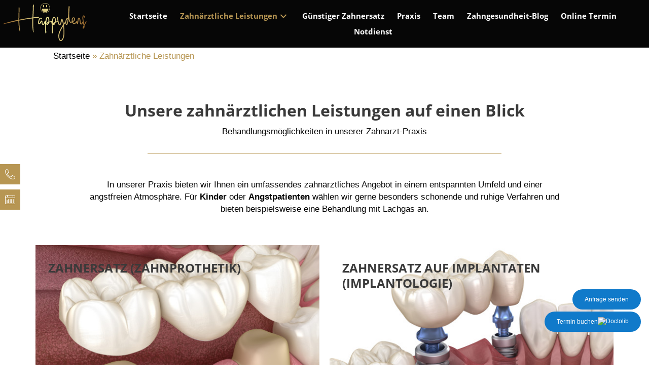

--- FILE ---
content_type: text/html
request_url: https://www.happydens-zahnarzt-duesseldorf.de/zahnaerztliche-leistungen/
body_size: 266268
content:
<!DOCTYPE html>
<html lang="en-US">
<head><meta charset="UTF-8"><script>if(navigator.userAgent.match(/MSIE|Internet Explorer/i)||navigator.userAgent.match(/Trident\/7\..*?rv:11/i)){var href=document.location.href;if(!href.match(/[?&]nowprocket/)){if(href.indexOf("?")==-1){if(href.indexOf("#")==-1){document.location.href=href+"?nowprocket=1"}else{document.location.href=href.replace("#","?nowprocket=1#")}}else{if(href.indexOf("#")==-1){document.location.href=href+"&nowprocket=1"}else{document.location.href=href.replace("#","&nowprocket=1#")}}}}</script><script>class RocketLazyLoadScripts{constructor(){this.triggerEvents=["keydown","mousedown","mousemove","touchmove","touchstart","touchend","wheel"],this.userEventHandler=this._triggerListener.bind(this),this.touchStartHandler=this._onTouchStart.bind(this),this.touchMoveHandler=this._onTouchMove.bind(this),this.touchEndHandler=this._onTouchEnd.bind(this),this.clickHandler=this._onClick.bind(this),this.interceptedClicks=[],window.addEventListener("pageshow",(e=>{this.persisted=e.persisted})),window.addEventListener("DOMContentLoaded",(()=>{this._preconnect3rdParties()})),this.delayedScripts={normal:[],async:[],defer:[]},this.allJQueries=[]}_addUserInteractionListener(e){document.hidden?e._triggerListener():(this.triggerEvents.forEach((t=>window.addEventListener(t,e.userEventHandler,{passive:!0}))),window.addEventListener("touchstart",e.touchStartHandler,{passive:!0}),window.addEventListener("mousedown",e.touchStartHandler),document.addEventListener("visibilitychange",e.userEventHandler))}_removeUserInteractionListener(){this.triggerEvents.forEach((e=>window.removeEventListener(e,this.userEventHandler,{passive:!0}))),document.removeEventListener("visibilitychange",this.userEventHandler)}_onTouchStart(e){"HTML"!==e.target.tagName&&(window.addEventListener("touchend",this.touchEndHandler),window.addEventListener("mouseup",this.touchEndHandler),window.addEventListener("touchmove",this.touchMoveHandler,{passive:!0}),window.addEventListener("mousemove",this.touchMoveHandler),e.target.addEventListener("click",this.clickHandler),this._renameDOMAttribute(e.target,"onclick","rocket-onclick"))}_onTouchMove(e){window.removeEventListener("touchend",this.touchEndHandler),window.removeEventListener("mouseup",this.touchEndHandler),window.removeEventListener("touchmove",this.touchMoveHandler,{passive:!0}),window.removeEventListener("mousemove",this.touchMoveHandler),e.target.removeEventListener("click",this.clickHandler),this._renameDOMAttribute(e.target,"rocket-onclick","onclick")}_onTouchEnd(e){window.removeEventListener("touchend",this.touchEndHandler),window.removeEventListener("mouseup",this.touchEndHandler),window.removeEventListener("touchmove",this.touchMoveHandler,{passive:!0}),window.removeEventListener("mousemove",this.touchMoveHandler)}_onClick(e){e.target.removeEventListener("click",this.clickHandler),this._renameDOMAttribute(e.target,"rocket-onclick","onclick"),this.interceptedClicks.push(e),e.preventDefault(),e.stopPropagation(),e.stopImmediatePropagation()}_replayClicks(){window.removeEventListener("touchstart",this.touchStartHandler,{passive:!0}),window.removeEventListener("mousedown",this.touchStartHandler),this.interceptedClicks.forEach((e=>{e.target.dispatchEvent(new MouseEvent("click",{view:e.view,bubbles:!0,cancelable:!0}))}))}_renameDOMAttribute(e,t,n){e.hasAttribute&&e.hasAttribute(t)&&(event.target.setAttribute(n,event.target.getAttribute(t)),event.target.removeAttribute(t))}_triggerListener(){this._removeUserInteractionListener(this),"loading"===document.readyState?document.addEventListener("DOMContentLoaded",this._loadEverythingNow.bind(this)):this._loadEverythingNow()}_preconnect3rdParties(){let e=[];document.querySelectorAll("script[type=rocketlazyloadscript]").forEach((t=>{if(t.hasAttribute("src")){const n=new URL(t.src).origin;n!==location.origin&&e.push({src:n,crossOrigin:t.crossOrigin||"module"===t.getAttribute("data-rocket-type")})}})),e=[...new Map(e.map((e=>[JSON.stringify(e),e]))).values()],this._batchInjectResourceHints(e,"preconnect")}async _loadEverythingNow(){this.lastBreath=Date.now(),this._delayEventListeners(),this._delayJQueryReady(this),this._handleDocumentWrite(),this._registerAllDelayedScripts(),this._preloadAllScripts(),await this._loadScriptsFromList(this.delayedScripts.normal),await this._loadScriptsFromList(this.delayedScripts.defer),await this._loadScriptsFromList(this.delayedScripts.async);try{await this._triggerDOMContentLoaded(),await this._triggerWindowLoad()}catch(e){}window.dispatchEvent(new Event("rocket-allScriptsLoaded")),this._replayClicks()}_registerAllDelayedScripts(){document.querySelectorAll("script[type=rocketlazyloadscript]").forEach((e=>{e.hasAttribute("src")?e.hasAttribute("async")&&!1!==e.async?this.delayedScripts.async.push(e):e.hasAttribute("defer")&&!1!==e.defer||"module"===e.getAttribute("data-rocket-type")?this.delayedScripts.defer.push(e):this.delayedScripts.normal.push(e):this.delayedScripts.normal.push(e)}))}async _transformScript(e){return await this._littleBreath(),new Promise((t=>{const n=document.createElement("script");[...e.attributes].forEach((e=>{let t=e.nodeName;"type"!==t&&("data-rocket-type"===t&&(t="type"),n.setAttribute(t,e.nodeValue))})),e.hasAttribute("src")?(n.addEventListener("load",t),n.addEventListener("error",t)):(n.text=e.text,t());try{e.parentNode.replaceChild(n,e)}catch(e){t()}}))}async _loadScriptsFromList(e){const t=e.shift();return t?(await this._transformScript(t),this._loadScriptsFromList(e)):Promise.resolve()}_preloadAllScripts(){this._batchInjectResourceHints([...this.delayedScripts.normal,...this.delayedScripts.defer,...this.delayedScripts.async],"preload")}_batchInjectResourceHints(e,t){var n=document.createDocumentFragment();e.forEach((e=>{if(e.src){const i=document.createElement("link");i.href=e.src,i.rel=t,"preconnect"!==t&&(i.as="script"),e.getAttribute&&"module"===e.getAttribute("data-rocket-type")&&(i.crossOrigin=!0),e.crossOrigin&&(i.crossOrigin=e.crossOrigin),n.appendChild(i)}})),document.head.appendChild(n)}_delayEventListeners(){let e={};function t(t,n){!function(t){function n(n){return e[t].eventsToRewrite.indexOf(n)>=0?"rocket-"+n:n}e[t]||(e[t]={originalFunctions:{add:t.addEventListener,remove:t.removeEventListener},eventsToRewrite:[]},t.addEventListener=function(){arguments[0]=n(arguments[0]),e[t].originalFunctions.add.apply(t,arguments)},t.removeEventListener=function(){arguments[0]=n(arguments[0]),e[t].originalFunctions.remove.apply(t,arguments)})}(t),e[t].eventsToRewrite.push(n)}function n(e,t){let n=e[t];Object.defineProperty(e,t,{get:()=>n||function(){},set(i){e["rocket"+t]=n=i}})}t(document,"DOMContentLoaded"),t(window,"DOMContentLoaded"),t(window,"load"),t(window,"pageshow"),t(document,"readystatechange"),n(document,"onreadystatechange"),n(window,"onload"),n(window,"onpageshow")}_delayJQueryReady(e){let t=window.jQuery;Object.defineProperty(window,"jQuery",{get:()=>t,set(n){if(n&&n.fn&&!e.allJQueries.includes(n)){n.fn.ready=n.fn.init.prototype.ready=function(t){e.domReadyFired?t.bind(document)(n):document.addEventListener("rocket-DOMContentLoaded",(()=>t.bind(document)(n)))};const t=n.fn.on;n.fn.on=n.fn.init.prototype.on=function(){if(this[0]===window){function e(e){return e.split(" ").map((e=>"load"===e||0===e.indexOf("load.")?"rocket-jquery-load":e)).join(" ")}"string"==typeof arguments[0]||arguments[0]instanceof String?arguments[0]=e(arguments[0]):"object"==typeof arguments[0]&&Object.keys(arguments[0]).forEach((t=>{delete Object.assign(arguments[0],{[e(t)]:arguments[0][t]})[t]}))}return t.apply(this,arguments),this},e.allJQueries.push(n)}t=n}})}async _triggerDOMContentLoaded(){this.domReadyFired=!0,await this._littleBreath(),document.dispatchEvent(new Event("rocket-DOMContentLoaded")),await this._littleBreath(),window.dispatchEvent(new Event("rocket-DOMContentLoaded")),await this._littleBreath(),document.dispatchEvent(new Event("rocket-readystatechange")),await this._littleBreath(),document.rocketonreadystatechange&&document.rocketonreadystatechange()}async _triggerWindowLoad(){await this._littleBreath(),window.dispatchEvent(new Event("rocket-load")),await this._littleBreath(),window.rocketonload&&window.rocketonload(),await this._littleBreath(),this.allJQueries.forEach((e=>e(window).trigger("rocket-jquery-load"))),await this._littleBreath();const e=new Event("rocket-pageshow");e.persisted=this.persisted,window.dispatchEvent(e),await this._littleBreath(),window.rocketonpageshow&&window.rocketonpageshow({persisted:this.persisted})}_handleDocumentWrite(){const e=new Map;document.write=document.writeln=function(t){const n=document.currentScript,i=document.createRange(),r=n.parentElement;let o=e.get(n);void 0===o&&(o=n.nextSibling,e.set(n,o));const s=document.createDocumentFragment();i.setStart(s,0),s.appendChild(i.createContextualFragment(t)),r.insertBefore(s,o)}}async _littleBreath(){Date.now()-this.lastBreath>45&&(await this._requestAnimFrame(),this.lastBreath=Date.now())}async _requestAnimFrame(){return document.hidden?new Promise((e=>setTimeout(e))):new Promise((e=>requestAnimationFrame(e)))}static run(){const e=new RocketLazyLoadScripts;e._addUserInteractionListener(e)}}RocketLazyLoadScripts.run();</script>

<meta name="viewport" content="width=device-width, initial-scale=1">
<link rel="profile" href="https://gmpg.org/xfn/11">

<meta name="google-site-verification" content="v-Fsixl0GFLUhCTv5dpikG8q4e5EW4Lj1FYspxtTIRA" />


<a href="https://www.doctolib.de/praxis/duesseldorf/happydens-zahnarztpraxis-dr-med-dent-shervin-vali-msc/patient-request?utm_campaign=website-button&amp;utm_source=happydens-zahnarztpraxis-dr-med-dent-shervin-vali-msc/patient-request-website-button&amp;utm_medium=referral&amp;utm_content=option-8&amp;utm_term=happydens-zahnarztpraxis-dr-med-dent-shervin-vali-msc/patient-request" style="display:flex;text-align:center;background-color:#107ACA;color:#ffffff;font-size:12px;overflow:hidden;font-family:Roboto, sans-serif;box-sizing:border-box;align-items:center;padding:0 24px;z-index:1000;height:40px;text-decoration:none;position:fixed;bottom:109px;right:16px;border-bottom-left-radius:none;border-bottom-right-radius:none;border-top-left-radius:4px;border-top-right-radius:4px;border-radius:24px" target="_blank"> <!-- -->Anfrage senden<!-- --> </a>

<a href="https://www.doctolib.de/praxis/duesseldorf/happydens-zahnarztpraxis-dr-med-dent-shervin-vali-msc?utm_campaign=website-button&amp;utm_source=happydens-zahnarztpraxis-dr-med-dent-shervin-vali-msc-website-button&amp;utm_medium=referral&amp;utm_content=option-8&amp;utm_term=happydens-zahnarztpraxis-dr-med-dent-shervin-vali-msc" style="display:flex;text-align:center;background-color:#107ACA;color:#ffffff;font-size:12px;overflow:hidden;font-family:Roboto,sans-serif;box-sizing:border-box;align-items:center;padding:0 24px;z-index:1000;height:40px;text-decoration:none;position:fixed;bottom:65px;right:16px;border-bottom-left-radius:none;border-bottom-right-radius:none;border-top-left-radius:4px;border-top-right-radius:4px;border-radius:24px" target="_blank"> <!-- -->Termin buchen<!-- --> <img style="height:19px;vertical-align:middle;width:auto" src="data:image/svg+xml,%3Csvg%20xmlns='http://www.w3.org/2000/svg'%20viewBox='0%200%200%200'%3E%3C/svg%3E" alt="Doctolib" data-lazy-src="https://pro.doctolib.de/external_button/doctolib-white-transparent.png"/><noscript><img style="height:19px;vertical-align:middle;width:auto" src="https://pro.doctolib.de/external_button/doctolib-white-transparent.png" alt="Doctolib"/></noscript></a><meta name='robots' content='index, follow, max-image-preview:large, max-snippet:-1, max-video-preview:-1' />

	<!-- This site is optimized with the Yoast SEO plugin v19.13 - https://yoast.com/wordpress/plugins/seo/ -->
	<title>Die Leistungen unserer Zahnarztpraxis auf einen Blick - Happydens</title><link rel="preload" as="font" href="https://www.happydens-zahnarzt-duesseldorf.de/wp-content/uploads/bb-plugin/icons/ultimate-icons/fonts/Ultimate-Icons.ttf?1ddi1j" crossorigin><link rel="preload" as="font" href="https://www.happydens-zahnarzt-duesseldorf.de/wp-content/uploads/open-sans-v15-latin-700.woff2" crossorigin><style id="wpr-usedcss">img.emoji{display:inline!important;border:none!important;box-shadow:none!important;height:1em!important;width:1em!important;margin:0 .07em!important;vertical-align:-.1em!important;background:0 0!important;padding:0!important}h1,h2,p,ul{overflow-wrap:break-word}:where(p.has-text-color:not(.has-link-color)) a{color:inherit}:root{--wp--preset--font-size--normal:16px;--wp--preset--font-size--huge:42px;--ast-global-color-0:#0170B9;--ast-global-color-1:#3a3a3a;--ast-global-color-2:#3a3a3a;--ast-global-color-3:#4B4F58;--ast-global-color-4:#F5F5F5;--ast-global-color-5:#FFFFFF;--ast-global-color-6:#F2F5F7;--ast-global-color-7:#424242;--ast-global-color-8:#000000}.screen-reader-text{-webkit-clip-path:inset(50%);clip-path:inset(50%);word-wrap:normal!important}html :where(img[class*=wp-image-]){height:auto;max-width:100%}.fl-builder-content{clear:both}a,body,div,fieldset,form,h1,h2,html,iframe,label,legend,li,object,p,small,span,strong,table,tbody,td,th,tr,ul{border:0;font-size:100%;font-style:inherit;font-weight:inherit;margin:0;outline:0;padding:0;vertical-align:baseline}html{-webkit-text-size-adjust:100%;-ms-text-size-adjust:100%}article,footer,header,main,menu,nav{display:block}canvas,progress,video{display:inline-block;vertical-align:baseline}[hidden],template{display:none}a{background-color:transparent}a:active{outline:0}a,a:focus,a:hover,a:visited{text-decoration:none}small{font-size:80%}img{border:0}svg:not(:root){overflow:hidden}button,input,optgroup,select,textarea{color:inherit;font:inherit;margin:0}button{overflow:visible}button,select{text-transform:none}button,html input[type=button],input[type=reset],input[type=submit]{-webkit-appearance:button;cursor:pointer}button[disabled],html input[disabled]{cursor:default}button::-moz-focus-inner,input::-moz-focus-inner{border:0;padding:0}input[type=checkbox],input[type=radio]{box-sizing:border-box;padding:0}input[type=number]::-webkit-inner-spin-button,input[type=number]::-webkit-outer-spin-button{height:auto}fieldset{border:1px solid #eaeaea;margin:0;padding:.35em .625em .75em}legend{border:0;padding:0}fieldset legend{margin-bottom:1.5em;padding:0 .5em}textarea{overflow:auto;width:100%}optgroup{font-weight:700}@media (min-width:768px){.ast-container{max-width:100%}}@media (min-width:992px){.ast-container{max-width:100%}}@media (min-width:1200px){.ast-container{max-width:100%}}.ast-container{margin-left:auto;margin-right:auto;padding-left:20px;padding-right:20px}.ast-container::after{content:"";display:table;clear:both}h1,h2{clear:both}*,:after,:before{box-sizing:inherit}body{background:#fff;font-style:normal}ul{margin:0 0 1.5em 3em;list-style:disc}li>ul{margin-bottom:0;margin-left:1.5em}strong{font-weight:700}i{font-style:italic}.button,button,input,select,textarea{color:#808285;font-weight:400;font-size:100%;margin:0;vertical-align:baseline}table,td,th{border:1px solid rgba(0,0,0,.1)}table{border-spacing:0;border-collapse:separate;border-spacing:0;border-width:1px 0 0 1px;margin:0 0 1.5em;width:100%}th{font-weight:700}td,th{padding:8px;border-width:0 1px 1px 0}.button,button,input[type=button],input[type=reset],input[type=submit]{border:1px solid #eaeaea;border-radius:2px;background:#e6e6e6;padding:.6em 1em .4em;color:#fff}.button:focus,.button:hover,button:focus,button:hover,input[type=button]:focus,input[type=button]:hover,input[type=reset]:focus,input[type=reset]:hover,input[type=submit]:focus,input[type=submit]:hover{color:#fff;border-color:#eaeaea}.button:active,.button:focus,button:active,button:focus,input[type=button]:active,input[type=button]:focus,input[type=reset]:active,input[type=reset]:focus,input[type=submit]:active,input[type=submit]:focus{border-color:#eaeaea;outline:0}input[type=text],input[type=url],textarea{border:1px solid #ccc;-webkit-appearance:none}input[type=text]:focus,input[type=url]:focus,textarea:focus{color:#111}a:focus{outline:dotted thin}a:hover{outline:0}.screen-reader-text{border:0;clip:rect(1px,1px,1px,1px);height:1px;margin:-1px;overflow:hidden;padding:0;position:absolute;width:1px;word-wrap:normal!important}.screen-reader-text:focus{-webkit-clip-path:none;clip-path:none;background-color:#f1f1f1;border-radius:2px;box-shadow:0 0 2px 2px rgba(0,0,0,.6);clip:auto!important;color:#21759b;display:block;font-size:.875rem;height:auto;left:5px;line-height:normal;padding:15px 23px 14px;text-decoration:none;top:5px;width:auto;z-index:100000}#primary:after,#primary:before,.ast-container:after,.ast-container:before,.clear:after,.clear:before,.site-content:after,.site-content:before,.site-header:after,.site-header:before,.site-main:after,.site-main:before{content:"";display:table}#primary:after,.ast-container:after,.clear:after,.site-content:after,.site-header:after,.site-main:after{clear:both}iframe,object{max-width:100%}::selection{background:#0274be}body{-webkit-font-smoothing:antialiased;-moz-osx-font-smoothing:grayscale;background-color:#fff}#page,body:not(.logged-in){position:relative}a,a:focus{text-decoration:none}.site-header a *,a{transition:.2s linear}img{height:auto;max-width:100%;vertical-align:middle}.entry-content h1,.entry-content h2{margin-bottom:20px}.button,input[type=button],input[type=submit]{border-radius:0;padding:18px 30px;border:0;box-shadow:none;text-shadow:none}.button:active,.button:focus,.button:hover,input[type=button]:active,input[type=button]:focus,input[type=button]:hover,input[type=submit]:active,input[type=submit]:focus,input[type=submit]:hover{box-shadow:none}.search-form .search-field{outline:0}.ast-search-menu-icon{position:relative;z-index:3}.site .skip-link{background-color:#f1f1f1;box-shadow:0 0 1px 1px rgba(0,0,0,.2);color:#21759b;display:block;font-family:Montserrat,"Helvetica Neue",sans-serif;font-size:14px;font-weight:700;left:-9999em;outline:0;padding:15px 23px 14px;text-decoration:none;text-transform:none;top:-9999em}.site .skip-link:focus{clip:auto;height:auto;left:6px;top:7px;width:auto;z-index:100000;outline:dotted thin}body,button,input[type=button],input[type=submit],textarea{line-height:1.85714285714286}#page{display:block}#primary{display:block;position:relative;float:left;width:100%;margin:4em 0}.ast-search-icon .astra-search-icon{font-size:1.3em}.main-navigation{height:100%;-js-display:inline-flex;display:inline-flex}.main-navigation ul{list-style:none;margin:0;padding-left:0;position:relative}.main-header-menu .menu-link,.main-header-menu>a{text-decoration:none;padding:0 1em;display:inline-block;transition:.2s linear}.main-header-menu .menu-item{position:relative}.main-header-menu .menu-item.focus>.sub-menu,.main-header-menu .menu-item:hover>.sub-menu{right:auto;left:0}.main-header-menu .sub-menu{width:240px;background:#fff;left:-999em;position:absolute;top:100%;z-index:99999}@media (min-width:769px){.main-header-menu .sub-menu .menu-item.focus>.sub-menu,.main-header-menu .sub-menu .menu-item:hover>.sub-menu{left:100%;right:auto}}.main-header-menu .sub-menu .menu-link{padding:.9em 1em;display:block;word-wrap:break-word}.main-header-menu .sub-menu .menu-item:not(.menu-item-has-children) .menu-link .icon-arrow:first-of-type{display:none}#ast-desktop-header .main-header-menu .sub-menu .menu-item.menu-item-has-children>.menu-link .icon-arrow svg{position:absolute;right:.6em;top:50%;transform:translate(0,-50%) rotate(270deg)}.main-header-menu .sub-menu .sub-menu{top:0}.ast-header-break-point .main-navigation{padding-left:0}.ast-header-break-point .main-navigation ul .menu-item .menu-link{padding:0 20px;display:inline-block;width:100%;border:0 solid #eaeaea;border-bottom-width:1px}.ast-header-break-point .main-navigation ul .menu-item .menu-link .icon-arrow:first-of-type{margin-right:5px}.ast-header-break-point .main-navigation ul .sub-menu .menu-item:not(.menu-item-has-children) .menu-link .icon-arrow:first-of-type{display:inline}.ast-header-break-point .main-navigation .sub-menu .menu-item .menu-link{padding-left:30px}.ast-header-break-point .main-navigation .sub-menu .menu-item .menu-item .menu-link{padding-left:40px}.ast-header-break-point .main-navigation .sub-menu .menu-item .menu-item .menu-item .menu-link{padding-left:50px}.ast-header-break-point .main-navigation .sub-menu .menu-item .menu-item .menu-item .menu-item .menu-link{padding-left:60px}.ast-header-break-point .main-header-menu{background-color:#f9f9f9;border-top-width:1px;border-style:solid;border-color:#eaeaea}.ast-header-break-point .main-header-menu .sub-menu{background-color:#f9f9f9;position:static;opacity:1;visibility:visible;border:0;width:auto}.site-header .menu-link *{transition:none}.ast-icon.icon-arrow svg{height:.6em;width:.6em;position:relative;margin-left:10px}.ast-header-break-point .ast-icon.icon-arrow svg{height:.85em;width:.95em;position:relative;margin-left:10px}.ast-icon svg{fill:currentColor}.site-header{z-index:99;position:relative}.main-header-bar-wrap{position:relative}.main-header-bar{background-color:#fff;border-bottom-color:#eaeaea;border-bottom-style:solid;margin-left:auto;margin-right:auto;z-index:4;position:relative;line-height:4}.ast-header-break-point .main-header-bar{border:0;border-bottom-color:#eaeaea;border-bottom-style:solid}.ast-menu-toggle{display:none;background:0 0;color:inherit;border-style:dotted;border-color:transparent}.ast-menu-toggle:focus,.ast-menu-toggle:hover{background:0 0;border-color:inherit;color:inherit}.ast-menu-toggle:focus{outline:dotted thin}.ast-main-header-nav-open .main-header-bar{padding-bottom:0}.main-header-bar .main-header-bar-navigation{height:100%}.main-header-bar .main-header-bar-navigation:empty{padding:0}.main-header-bar .main-header-bar-navigation .sub-menu{line-height:1.45}.main-header-bar .main-header-bar-navigation .menu-item-has-children>.menu-link:after{line-height:normal}.main-header-bar .main-header-bar-navigation .ast-search-icon{display:block;z-index:4;position:relative}.main-header-bar .ast-search-menu-icon .search-form{background-color:#fff}.ast-header-break-point.ast-header-custom-item-inside .main-header-bar .ast-search-menu-icon .search-form{visibility:visible;opacity:1;position:relative;right:auto;top:auto;transform:none}.ast-search-menu-icon.slide-search .search-form{-webkit-backface-visibility:visible;backface-visibility:visible;visibility:hidden;opacity:0;transition:.2s;position:absolute;z-index:3;right:-1em;top:50%;transform:translateY(-50%)}.ast-search-menu-icon.ast-dropdown-active.slide-search .search-form{visibility:visible;opacity:1}.ast-search-menu-icon .search-form{border:1px solid #e7e7e7;line-height:normal;padding:0 3em 0 0;border-radius:2px;display:inline-block;-webkit-backface-visibility:hidden;backface-visibility:hidden;position:relative;color:inherit;background-color:#fff}.ast-search-menu-icon .astra-search-icon{-js-display:flex;display:flex;line-height:normal}.ast-search-menu-icon .astra-search-icon:focus{outline:0}.ast-search-menu-icon .search-field{border:none;background-color:transparent;transition:width .2s;border-radius:inherit;font-size:inherit;width:0;color:#757575}.ast-search-menu-icon.ast-dropdown-active{visibility:visible;opacity:1;position:relative}.ast-search-menu-icon.ast-dropdown-active .search-field{width:235px}.ast-search-icon{z-index:4;position:relative;line-height:normal}.ast-header-break-point .main-header-bar{display:block;line-height:3;border-bottom-width:1px}.ast-header-break-point .main-header-bar .main-header-bar-navigation{line-height:3;display:none}.ast-header-break-point .main-header-bar .main-header-bar-navigation .sub-menu{line-height:3}.ast-header-break-point .main-header-bar .main-header-bar-navigation .menu-item-has-children .sub-menu{display:none}.ast-header-break-point .main-header-bar .main-header-bar-navigation .menu-item-has-children>.ast-menu-toggle{display:inline-block;position:absolute;font-size:inherit;top:-1px;right:20px;cursor:pointer;-webkit-font-smoothing:antialiased;-moz-osx-font-smoothing:grayscale;padding:0 .907em;font-weight:400;line-height:inherit;transition:.2s}.ast-header-break-point .main-header-bar .main-header-bar-navigation .ast-submenu-expanded>.ast-menu-toggle .icon-arrow svg,.ast-header-break-point .main-header-bar .main-header-bar-navigation .ast-submenu-expanded>.ast-menu-toggle::before{transform:rotateX(180deg)}.ast-header-break-point .main-header-bar .main-header-bar-navigation .main-header-menu{border-top-width:1px;border-style:solid;border-color:#eaeaea}.ast-header-break-point.ast-header-custom-item-inside .ast-search-menu-icon{position:relative;display:block;right:auto;transform:none}.ast-header-break-point .main-navigation{display:block;width:100%}.ast-header-break-point .main-navigation ul>.menu-item:first-child{border-top:0}.ast-header-break-point .main-navigation ul ul{left:auto;right:auto}.ast-header-break-point .main-navigation li{width:100%}.ast-header-break-point .main-header-bar-navigation{flex:auto;width:calc(100% + 40px);margin:0 -20px}.ast-header-break-point .main-header-menu ul ul{top:0}.entry-content>:last-child{margin-bottom:0}input[type=number],input[type=reset],input[type=text],input[type=url],select,textarea{color:#666;padding:.75em;height:auto;border-width:1px;border-style:solid;border-color:#eaeaea;border-radius:2px;background:#fafafa;box-shadow:none;box-sizing:border-box;transition:.2s linear}input[type=reset]:focus,input[type=text]:focus,input[type=url]:focus,select:focus,textarea:focus{background-color:#fff;border-color:#eaeaea;box-shadow:none}input[type=button],input[type=button]:focus,input[type=button]:hover,input[type=reset],input[type=reset]:focus,input[type=reset]:hover,input[type=submit],input[type=submit]:focus,input[type=submit]:hover{box-shadow:none}.page .entry-header{margin-bottom:1.5em}.ast-single-post .entry-header.ast-header-without-markup{margin-bottom:0}.entry-header{margin-bottom:1em;word-wrap:break-word}.entry-content{word-wrap:break-word}html{box-sizing:border-box;font-size:106.25%}a{color:#b79653}a:focus,a:hover{color:#060606}body,button,input,select,textarea{font-family:-apple-system,BlinkMacSystemFont,Segoe UI,Roboto,Oxygen-Sans,Ubuntu,Cantarell,Helvetica Neue,sans-serif;font-weight:inherit;font-size:1rem;line-height:1.45}.entry-content p,p{margin-bottom:.5em}.entry-content h1,.entry-content h2,h1,h2{font-weight:400}.entry-content h1,h1{font-size:1.8823529411765rem;font-family:'ops bold',Helvetica,Arial,sans-serif;line-height:1.25}.entry-content h2,h2{font-size:1.6470588235294rem;font-family:'ops bold',Helvetica,Arial,sans-serif;line-height:1.25}::selection{background-color:#b79653;color:#000}.entry-content h1,.entry-content h2,body,h1,h2{color:#060606}input:focus,input[type=reset]:focus,input[type=text]:focus,input[type=url]:focus,textarea:focus{border-color:#b79653}input[type=checkbox]:checked,input[type=checkbox]:focus:checked,input[type=checkbox]:hover:checked,input[type=radio]:checked,input[type=reset]{border-color:#b79653;background-color:#b79653;box-shadow:none}.main-header-menu .menu-link{color:#060606}.main-header-menu .current-menu-item>.ast-menu-toggle,.main-header-menu .current-menu-item>.menu-link,.main-header-menu .menu-item.focus>.ast-menu-toggle,.main-header-menu .menu-item.focus>.menu-link,.main-header-menu .menu-item:hover>.ast-menu-toggle,.main-header-menu .menu-item:hover>.menu-link{color:#b79653}.ast-page-builder-template .site-content>.ast-container{max-width:100%;padding:0}.ast-page-builder-template .site-content #primary{padding:0;margin:0}.ast-page-builder-template .entry-header.ast-header-without-markup{margin-top:0;margin-bottom:0}.ast-page-builder-template .entry-header{margin-top:4em;margin-left:auto;margin-right:auto;padding-left:20px;padding-right:20px}.button,button,input#submit,input[type=button],input[type=reset],input[type=submit]{color:#000;border-color:#b79653;background-color:#b79653;border-radius:2px;padding-top:10px;padding-right:40px;padding-bottom:10px;padding-left:40px;font-family:inherit;font-weight:inherit}button:focus,button:hover,input#submit:focus,input#submit:hover,input[type=button]:focus,input[type=button]:hover,input[type=reset]:focus,input[type=reset]:hover,input[type=submit]:focus,input[type=submit]:hover{color:#fff;background-color:#060606;border-color:#060606}@media (min-width:544px){.ast-container{max-width:100%}}@media (max-width:768px){#primary{padding:1.5em 0;margin:0}.entry-content h1,h1{font-size:32px}.entry-content h2,h2{font-size:24px}}@media (max-width:544px){.ast-search-menu-icon.ast-dropdown-active .search-field{width:170px}.entry-content h1,h1{font-size:24px}.entry-content h2,h2{font-size:20px}html{font-size:96.9%}}@media (max-width:768px){html{font-size:96.9%}}@media (max-width:921px){.main-header-bar .main-header-bar-navigation{display:none}}.ast-header-break-point.ast-header-custom-item-inside .main-header-bar .main-header-bar-navigation .ast-search-icon{display:none}.ast-header-break-point.ast-header-custom-item-inside .main-header-bar .ast-search-menu-icon .search-form{padding:0;display:block;overflow:hidden}.ast-header-break-point.ast-header-custom-item-inside .main-header-bar .ast-search-menu-icon .search-field{width:100%;padding-right:5.5em}.entry-content h1,.entry-content h2,h1,h2{color:var(--ast-global-color-2)}@media (min-width:769px){.ast-container{max-width:1960px}.archive .site-content>.ast-container{max-width:1200px}.main-header-bar{border-bottom-width:1px}}.main-header-menu .menu-item{-js-display:flex;display:flex;-webkit-box-pack:center;-webkit-justify-content:center;-moz-box-pack:center;-ms-flex-pack:center;justify-content:center;-webkit-box-orient:vertical;-webkit-box-direction:normal;-webkit-flex-direction:column;-moz-box-orient:vertical;-moz-box-direction:normal;-ms-flex-direction:column;flex-direction:column}.main-header-menu>.menu-item>.menu-link{height:100%;-webkit-box-align:center;-webkit-align-items:center;-moz-box-align:center;-ms-flex-align:center;align-items:center;-js-display:flex;display:flex}.main-header-menu .sub-menu .menu-item.menu-item-has-children>.menu-link:after{position:absolute;right:1em;top:50%;transform:translate(0,-50%) rotate(270deg)}.ast-header-break-point .ast-mobile-header-wrap .main-header-bar-navigation .menu-item-has-children>.ast-menu-toggle::before,.ast-header-break-point .main-header-bar .main-header-bar-navigation .menu-item-has-children>.ast-menu-toggle::before{font-weight:700;content:"\e900";font-family:Astra;text-decoration:inherit;display:inline-block}.ast-header-break-point .main-navigation ul.sub-menu .menu-item .menu-link:before{content:"\e900";font-family:Astra;font-size:.65em;text-decoration:inherit;display:inline-block;transform:translate(0,-2px) rotateZ(270deg);margin-right:5px}.astra-search-icon::before{content:"\e8b6";font-family:Astra;font-style:normal;font-weight:400;text-decoration:inherit;text-align:center;-webkit-font-smoothing:antialiased;-moz-osx-font-smoothing:grayscale;z-index:3}.main-header-bar .main-header-bar-navigation .menu-item-has-children>a:after{content:"\e900";display:inline-block;font-family:Astra;font-size:.6rem;font-weight:700;text-rendering:auto;-webkit-font-smoothing:antialiased;-moz-osx-font-smoothing:grayscale;margin-left:10px;line-height:normal}.ast-header-break-point .main-header-bar-navigation .menu-item-has-children>.menu-link:after{display:none}body{overflow-x:hidden;--wp--preset--color--black:#000000;--wp--preset--color--cyan-bluish-gray:#abb8c3;--wp--preset--color--white:#ffffff;--wp--preset--color--pale-pink:#f78da7;--wp--preset--color--vivid-red:#cf2e2e;--wp--preset--color--luminous-vivid-orange:#ff6900;--wp--preset--color--luminous-vivid-amber:#fcb900;--wp--preset--color--light-green-cyan:#7bdcb5;--wp--preset--color--vivid-green-cyan:#00d084;--wp--preset--color--pale-cyan-blue:#8ed1fc;--wp--preset--color--vivid-cyan-blue:#0693e3;--wp--preset--color--vivid-purple:#9b51e0;--wp--preset--color--ast-global-color-0:var(--ast-global-color-0);--wp--preset--color--ast-global-color-1:var(--ast-global-color-1);--wp--preset--color--ast-global-color-2:var(--ast-global-color-2);--wp--preset--color--ast-global-color-3:var(--ast-global-color-3);--wp--preset--color--ast-global-color-4:var(--ast-global-color-4);--wp--preset--color--ast-global-color-5:var(--ast-global-color-5);--wp--preset--color--ast-global-color-6:var(--ast-global-color-6);--wp--preset--color--ast-global-color-7:var(--ast-global-color-7);--wp--preset--color--ast-global-color-8:var(--ast-global-color-8);--wp--preset--gradient--vivid-cyan-blue-to-vivid-purple:linear-gradient(135deg,rgba(6, 147, 227, 1) 0%,rgb(155, 81, 224) 100%);--wp--preset--gradient--light-green-cyan-to-vivid-green-cyan:linear-gradient(135deg,rgb(122, 220, 180) 0%,rgb(0, 208, 130) 100%);--wp--preset--gradient--luminous-vivid-amber-to-luminous-vivid-orange:linear-gradient(135deg,rgba(252, 185, 0, 1) 0%,rgba(255, 105, 0, 1) 100%);--wp--preset--gradient--luminous-vivid-orange-to-vivid-red:linear-gradient(135deg,rgba(255, 105, 0, 1) 0%,rgb(207, 46, 46) 100%);--wp--preset--gradient--very-light-gray-to-cyan-bluish-gray:linear-gradient(135deg,rgb(238, 238, 238) 0%,rgb(169, 184, 195) 100%);--wp--preset--gradient--cool-to-warm-spectrum:linear-gradient(135deg,rgb(74, 234, 220) 0%,rgb(151, 120, 209) 20%,rgb(207, 42, 186) 40%,rgb(238, 44, 130) 60%,rgb(251, 105, 98) 80%,rgb(254, 248, 76) 100%);--wp--preset--gradient--blush-light-purple:linear-gradient(135deg,rgb(255, 206, 236) 0%,rgb(152, 150, 240) 100%);--wp--preset--gradient--blush-bordeaux:linear-gradient(135deg,rgb(254, 205, 165) 0%,rgb(254, 45, 45) 50%,rgb(107, 0, 62) 100%);--wp--preset--gradient--luminous-dusk:linear-gradient(135deg,rgb(255, 203, 112) 0%,rgb(199, 81, 192) 50%,rgb(65, 88, 208) 100%);--wp--preset--gradient--pale-ocean:linear-gradient(135deg,rgb(255, 245, 203) 0%,rgb(182, 227, 212) 50%,rgb(51, 167, 181) 100%);--wp--preset--gradient--electric-grass:linear-gradient(135deg,rgb(202, 248, 128) 0%,rgb(113, 206, 126) 100%);--wp--preset--gradient--midnight:linear-gradient(135deg,rgb(2, 3, 129) 0%,rgb(40, 116, 252) 100%);--wp--preset--duotone--dark-grayscale:url('#wp-duotone-dark-grayscale');--wp--preset--duotone--grayscale:url('#wp-duotone-grayscale');--wp--preset--duotone--purple-yellow:url('#wp-duotone-purple-yellow');--wp--preset--duotone--blue-red:url('#wp-duotone-blue-red');--wp--preset--duotone--midnight:url('#wp-duotone-midnight');--wp--preset--duotone--magenta-yellow:url('#wp-duotone-magenta-yellow');--wp--preset--duotone--purple-green:url('#wp-duotone-purple-green');--wp--preset--duotone--blue-orange:url('#wp-duotone-blue-orange');--wp--preset--font-size--small:13px;--wp--preset--font-size--medium:20px;--wp--preset--font-size--large:36px;--wp--preset--font-size--x-large:42px;margin:0 0 42px;--wp--style--block-gap:2em}.fl-builder-content *,.fl-builder-content :after,.fl-builder-content :before{-webkit-box-sizing:border-box;-moz-box-sizing:border-box;box-sizing:border-box}.fl-col-group:after,.fl-col-group:before,.fl-col:after,.fl-col:before,.fl-module-content:after,.fl-module-content:before,.fl-module:after,.fl-module:before,.fl-row-content:after,.fl-row-content:before,.fl-row:after,.fl-row:before{display:table;content:" "}.fl-col-group:after,.fl-col:after,.fl-module-content:after,.fl-module:after,.fl-row-content:after,.fl-row:after{clear:both}.sr-only{position:absolute;width:1px;height:1px;padding:0;overflow:hidden;clip:rect(0,0,0,0);white-space:nowrap;border:0}.fl-row,.fl-row-content{margin-left:auto;margin-right:auto}.fl-row-content-wrap{position:relative}.fl-bg-video-fallback{background-position:50% 50%;background-repeat:no-repeat;background-size:cover;bottom:0;left:0;position:absolute;right:0;top:0}.fl-row-custom-height .fl-row-content-wrap{display:-webkit-box;display:-webkit-flex;display:-ms-flexbox;display:flex;min-height:0}.fl-row-custom-height .fl-row-content{-webkit-box-flex:1 1 auto;-moz-box-flex:1 1 auto;-webkit-flex:1 1 auto;-ms-flex:1 1 auto;flex:1 1 auto}.fl-row-custom-height .fl-row-full-width.fl-row-content{max-width:100%;width:100%}.fl-builder-ie-11 .fl-row.fl-row-custom-height:not(.fl-visible-medium):not(.fl-visible-medium-mobile):not(.fl-visible-mobile){display:flex;flex-direction:column;height:100%}.fl-builder-ie-11 .fl-row-custom-height .fl-row-content-wrap{height:auto}.fl-builder-ie-11 .fl-row-custom-height .fl-row-content{flex:0 0 auto;flex-basis:100%;margin:0}.fl-builder-ie-11 .fl-row-custom-height.fl-row-align-center .fl-col-group:not(.fl-col-group-equal-height){display:flex;align-items:center;justify-content:center;-webkit-align-items:center;-webkit-box-align:center;-webkit-box-pack:center;-webkit-justify-content:center;-ms-flex-align:center;-ms-flex-pack:center}.fl-row-custom-height.fl-row-align-center .fl-row-content-wrap{align-items:center;justify-content:center;-webkit-align-items:center;-webkit-box-align:center;-webkit-box-pack:center;-webkit-justify-content:center;-ms-flex-align:center;-ms-flex-pack:center}.fl-col-group-equal-height,.fl-col-group-equal-height .fl-col,.fl-col-group-equal-height .fl-col-content{display:-webkit-box;display:-webkit-flex;display:-ms-flexbox;display:flex}.fl-col-group-equal-height{-webkit-flex-wrap:wrap;-ms-flex-wrap:wrap;flex-wrap:wrap;width:100%}.fl-col-group-equal-height .fl-col,.fl-col-group-equal-height .fl-col-content{-webkit-box-flex:1 1 auto;-moz-box-flex:1 1 auto;-webkit-flex:1 1 auto;-ms-flex:1 1 auto;flex:1 1 auto}.fl-col-group-equal-height .fl-col-content{-webkit-box-orient:vertical;-webkit-box-direction:normal;-webkit-flex-direction:column;-ms-flex-direction:column;flex-direction:column;flex-shrink:1;min-width:1px;max-width:100%;width:100%}.fl-col-group-equal-height .fl-col-content:after,.fl-col-group-equal-height .fl-col-content:before,.fl-col-group-equal-height .fl-col:after,.fl-col-group-equal-height .fl-col:before,.fl-col-group-equal-height:after,.fl-col-group-equal-height:before{content:none}.fl-col-group-equal-height.fl-col-group-align-center .fl-col-content{align-items:center;justify-content:center;-webkit-align-items:center;-webkit-box-align:center;-webkit-box-pack:center;-webkit-justify-content:center;-ms-flex-align:center;-ms-flex-pack:center}.fl-col-group-equal-height.fl-col-group-align-center .fl-col-group,.fl-col-group-equal-height.fl-col-group-align-center .fl-module{width:100%}.fl-builder-ie-11 .fl-col-group-equal-height,.fl-builder-ie-11 .fl-col-group-equal-height .fl-col,.fl-builder-ie-11 .fl-col-group-equal-height .fl-col-content,.fl-builder-ie-11 .fl-col-group-equal-height .fl-module,.fl-col-group-equal-height.fl-col-group-align-center .fl-col-group{min-height:1px}.fl-col{float:left;min-height:1px}.fl-module img{max-width:100%}.fl-form-field{margin-bottom:15px}.fl-form-field input.fl-form-error{border-color:#dd6420}.fl-form-error-message{clear:both;color:#dd6420;display:none;padding-top:8px;font-size:12px;font-weight:lighter}.fl-animation{opacity:0}.fl-animated,.fl-builder-edit .fl-animation{opacity:1}.fl-animated{animation-fill-mode:both;-webkit-animation-fill-mode:both}.fl-builder-shape-layer{z-index:0}@supports (-webkit-touch-callout:inherit){.fl-row.fl-row-bg-parallax .fl-row-content-wrap{background-position:center!important;background-attachment:scroll!important}}.fl-row-content-wrap{margin:0;padding:40px}.fl-row-fixed-width{max-width:1200px}.fl-col-content{margin:0;padding:0}.fl-module-content{margin:0}@media (max-width:1200px){body.fl-builder-ie-11 .fl-row.fl-row-custom-height.fl-visible-desktop{display:none!important}.fl-col-group .fl-visible-desktop.fl-col,.fl-visible-desktop{display:none}.fl-row[data-node]>.fl-row-content-wrap{padding:40px}.fl-col[data-node]>.fl-col-content{margin:0;padding:0}.fl-module[data-node]>.fl-module-content{margin:20px}}@media (max-width:767px){body.fl-builder-ie-11 .fl-row.fl-row-custom-height.fl-visible-desktop{display:none!important}.fl-col-group .fl-visible-desktop.fl-col,.fl-visible-desktop{display:none}.fl-row-content-wrap{background-attachment:scroll!important}.fl-row-bg-parallax .fl-row-content-wrap{background-attachment:scroll!important;background-position:center center!important}.fl-col-group.fl-col-group-equal-height{display:block}.fl-col-group.fl-col-group-equal-height.fl-col-group-custom-width{display:-webkit-box;display:-webkit-flex;display:-ms-flexbox;display:flex}.fl-col{clear:both;float:none;margin-left:auto;margin-right:auto;width:auto!important}.fl-col-small:not(.fl-col-small-full-width){max-width:400px}.fl-row[data-node] .fl-row-content-wrap{margin:0;padding-left:0;padding-right:0}.fl-row[data-node] .fl-bg-video{left:0;right:0}.fl-col[data-node] .fl-col-content{margin:0;padding-left:0;padding-right:0}.fl-row[data-node]>.fl-row-content-wrap{padding:20px}.fl-col[data-node]>.fl-col-content{margin:0;padding:0}.fl-module[data-node]>.fl-module-content{margin:20px}}.fl-node-619e16320dd43.fl-row-custom-height>.fl-row-content-wrap{display:-webkit-box;display:-webkit-flex;display:-ms-flexbox;display:flex;min-height:0}.fl-node-619e16320dd43 .fl-row-content{max-width:930px}.fl-node-619e16320dd43>.fl-row-content-wrap{padding-bottom:0}.fl-node-6012ade0a93f0.fl-row-custom-height>.fl-row-content-wrap{display:-webkit-box;display:-webkit-flex;display:-ms-flexbox;display:flex;min-height:0}.fl-node-6012ade0a93f0>.fl-row-content-wrap{border-top-width:1px;border-right-width:0;border-bottom-width:1px;border-left-width:0;margin-right:20px;margin-left:20px;padding-top:40px;padding-right:40px;padding-bottom:40px;padding-left:40px}.fl-node-619e163228b43{width:100%}.fl-node-60643309a27be{width:50%}@media(max-width:1200px){.fl-builder-content .fl-node-60643309a27be{width:50%!important;max-width:none;-webkit-box-flex:0 1 auto;-moz-box-flex:0 1 auto;-webkit-flex:0 1 auto;-ms-flex:0 1 auto;flex:0 1 auto}}@media(max-width:767px){.fl-builder-content .fl-node-60643309a27be{width:100%!important;max-width:none;clear:none;float:left}}.fl-node-60643afdcda68{width:50%}@media(max-width:1200px){.fl-builder-content .fl-node-60643afdcda68{width:50%!important;max-width:none;-webkit-box-flex:0 1 auto;-moz-box-flex:0 1 auto;-webkit-flex:0 1 auto;-ms-flex:0 1 auto;flex:0 1 auto}}@media(max-width:767px){.fl-builder-content .fl-node-60643afdcda68{width:100%!important;max-width:none;clear:none;float:left}}.fl-node-619e11f852449{width:40%}.fl-node-619e07592ff8d,.fl-node-619e11f85244c{width:60%}.fl-node-619e07592ff90{width:40%}.fl-node-606464b9de05f{width:50%}@media(max-width:1200px){.fl-builder-content .fl-node-606464b9de05f{width:50%!important;max-width:none;-webkit-box-flex:0 1 auto;-moz-box-flex:0 1 auto;-webkit-flex:0 1 auto;-ms-flex:0 1 auto;flex:0 1 auto}}@media(max-width:767px){.fl-builder-content .fl-node-606464b9de05f{width:100%!important;max-width:none;clear:none;float:left}}.fl-node-606464b9de063{width:50%}@media(max-width:1200px){.fl-builder-content .fl-node-606464b9de063{width:50%!important;max-width:none;-webkit-box-flex:0 1 auto;-moz-box-flex:0 1 auto;-webkit-flex:0 1 auto;-ms-flex:0 1 auto;flex:0 1 auto}}.fl-node-6064659f9a03b{width:40%}.fl-node-6064659f9a03f{width:60%}@media(max-width:767px){.fl-builder-content .fl-node-606464b9de063,.fl-builder-content .fl-node-6064659f9a03b,.fl-builder-content .fl-node-6064659f9a03f{width:100%!important;max-width:none;clear:none;float:left}}.fl-node-619e1381ab412{width:60%}.fl-node-619e1381ab416{width:40%}.fl-node-6064670e51198{width:50%}@media(max-width:1200px){.fl-builder-content .fl-node-6064670e51198{width:50%!important;max-width:none;-webkit-box-flex:0 1 auto;-moz-box-flex:0 1 auto;-webkit-flex:0 1 auto;-ms-flex:0 1 auto;flex:0 1 auto}}@media(max-width:767px){.fl-builder-content .fl-node-6064670e51198{width:100%!important;max-width:none;clear:none;float:left}}.fl-node-6064670e5119d{width:50%}@media(max-width:1200px){.fl-builder-content .fl-node-6064670e5119d{width:50%!important;max-width:none;-webkit-box-flex:0 1 auto;-moz-box-flex:0 1 auto;-webkit-flex:0 1 auto;-ms-flex:0 1 auto;flex:0 1 auto}}@media(max-width:767px){.fl-builder-content .fl-node-6064670e5119d{width:100%!important;max-width:none;clear:none;float:left}}.pp-heading-content{overflow:hidden}.pp-heading-content span.heading-title{display:block}.pp-heading-content .pp-heading-separator{margin:0 auto;padding:0;position:relative;overflow:hidden}.pp-heading-content .pp-heading-separator .pp-separator-line{max-width:100%;display:block}div.fl-node-619e140f103c4 .pp-heading-content{text-align:center}div.fl-node-619e140f103c4 .pp-heading-content .pp-heading .heading-title{margin-top:10px;margin-bottom:10px}div.fl-node-619e140f103c4 .pp-heading-content .pp-heading .heading-title span.title-text{display:inline-block}div.fl-node-619e140f103c4 .pp-heading-content .pp-sub-heading{margin-top:0;margin-bottom:0}div.fl-node-619e140f103c4 .pp-heading-content .pp-sub-heading p:last-of-type{margin-bottom:0}div.fl-node-619e140f103c4 .pp-heading-content .pp-heading-separator .pp-separator-line{border-bottom-style:solid;border-bottom-width:1px;border-bottom-color:#b79653;width:75%;margin:0 auto}div.fl-node-619e140f103c4 .pp-heading-content .pp-heading-separator{margin-top:30px;margin-bottom:10px}.fl-node-619e140f103c4>.fl-module-content{margin-top:20px;margin-bottom:40px}.fl-builder-content .fl-rich-text strong{font-weight:700}.fl-builder-content .fl-node-619e19682aeb6 .fl-rich-text,.fl-builder-content .fl-node-619e19682aeb6 .fl-rich-text :not(b,strong){text-align:center}.uabb-new-ib:after,.uabb-new-ib:before{display:block!important}.uabb-module-content .uabb-text-editor :not(a){color:inherit}.uabb-module-content .uabb-text-editor :not(i){font-family:inherit}.uabb-module-content .uabb-text-editor :not(h1):not(h2):not(h3):not(h4):not(h5):not(h6){font-size:inherit;line-height:inherit}.uabb-module-content .uabb-text-editor :not(h1):not(h2):not(h3):not(h4):not(h5):not(h6):not(strong):not(b):not(i){font-weight:inherit}.uabb-new-ib,.uabb-new-ib img{display:block;position:relative}.uabb-new-ib .uabb-new-ib-img{max-height:100%!important;object-fit:cover}.uabb-new-ib{z-index:1;overflow:hidden;text-align:center;cursor:pointer;-webkit-box-sizing:border-box;-moz-box-sizing:border-box;box-sizing:border-box}.uabb-new-ib *{box-sizing:border-box}.uabb-new-ib *,.uabb-new-ib .uabb-new-ib-desc{-webkit-box-sizing:border-box;-moz-box-sizing:border-box}.uabb-new-ib img{min-width:100%;max-width:100%;-webkit-transition:opacity .35s;transition:opacity .35s;-webkit-backface-visibility:hidden;border:none;padding:0;margin:0}.uabb-new-ib .uabb-new-ib-desc{padding:25px;font-size:1em;-webkit-backface-visibility:hidden;backface-visibility:hidden;box-sizing:border-box}.uabb-new-ib .uabb-new-ib-desc,.uabb-new-ib a.uabb-new-ib-link{position:absolute;top:0;left:0;width:100%;height:100%;z-index:2}.uabb-new-ib .uabb-new-ib-content{line-height:1.6em}.uabb-new-ib .uabb-new-ib-content,.uabb-new-ib .uabb-new-ib-content p{margin:0}.uabb-new-ib .uabb-new-ib-title,.uabb-new-ib p{letter-spacing:normal;padding:0;margin:0;text-decoration:inherit}.uabb-new-ib a.uabb-new-ib-link{z-index:1000;text-indent:200%;white-space:nowrap;opacity:0;display:block;background:0 0}.uabb-ib-effect-style13 img{width:-webkit-calc(100% + 20px)!important;width:-moz-calc(100% + 20px)!important;width:calc(100% + 20px)!important;max-width:-webkit-calc(100% + 20px)!important;max-width:-moz-calc(100% + 20px)!important;max-width:calc(100% + 20px)!important;-webkit-transition:opacity .35s,-webkit-transform .35s;transition:opacity .35s,transform .35s;-webkit-transform:translate3d(-10px,0,0);transform:translate3d(-10px,0,0);-webkit-backface-visibility:hidden;backface-visibility:hidden}.uabb-ib-effect-style13 .uabb-new-ib-desc{text-align:left}.uabb-ib-effect-style13 .uabb-new-ib-title{position:relative;overflow:hidden;padding:5px 0 10px}.uabb-ib-effect-style13 .uabb-new-ib-title::after{position:absolute;content:"";bottom:0;left:0;width:100%;height:2px;background:#fff;-webkit-transition:-webkit-transform .35s;transition:transform .35s;-webkit-transform:translate3d(-100%,0,0);transform:translate3d(-100%,0,0)}.uabb-ib-effect-style13 .uabb-new-ib-content{padding:15px 0;opacity:0;-webkit-transition:opacity .35s,-webkit-transform .35s;transition:opacity .35s,transform .35s;-webkit-transform:translate3d(100%,0,0);transform:translate3d(100%,0,0)}.fl-builder-edit .uabb-new-ib,.uabb-new-ib .uabb-new-ib-desc::after,.uabb-new-ib .uabb-new-ib-desc::before{pointer-events:none}.uabb-ib-effect-style13.uabb-ib2-min-height img{width:100%;max-width:none!important;min-height:100%}.uabb-ib-effect-style13.uabb-ib2-hover .uabb-new-ib-content{opacity:1;-webkit-transform:translate3d(0,0,0);transform:translate3d(0,0,0)}.uabb-ib-effect-style13.uabb-ib2-hover .uabb-new-ib-title::after,.uabb-ib-effect-style13.uabb-ib2-hover img{-webkit-transform:translate3d(0,0,0);transform:translate3d(0,0,0)}.fl-node-60643318547ab .uabb-module-content.uabb-ib2-outter:after{content:"";position:absolute;top:0;left:0;width:100%;height:100%;background:rgba(0,0,0,0)}.fl-node-60643318547ab .fl-node-content .uabb-new-ib{height:370px}.fl-node-60643318547ab .fl-node-content{overflow:hidden}.fl-node-60643318547ab .fl-node-content .uabb-new-ib:before{background-color:rgba(183,150,83,.9);position:absolute;top:0;left:0;width:100%;height:100%;content:'';opacity:0;transition:opacity .35s,transform .35s;z-index:1}.fl-node-60643318547ab .uabb-new-ib.uabb-ib2-hover:before{opacity:1;transition:opacity .35s,transform .35s}.fl-node-60643318547ab .uabb-new-ib-content,.fl-node-60643318547ab .uabb-new-ib-content *{color:#fff;font-size:17px}.fl-node-60643318547ab .uabb-new-ib-title{font-size:24px}@media(max-width:1200px){.fl-node-60643318547ab .uabb-new-ib-content,.fl-node-60643318547ab .uabb-new-ib-content *{font-size:16px}.fl-node-60643318547ab .uabb-new-ib-title{font-size:22px}}@media(max-width:767px){.fl-node-60643318547ab .uabb-new-ib-content,.fl-node-60643318547ab .uabb-new-ib-content *{font-size:15px}.fl-node-60643318547ab .uabb-new-ib-title{font-size:20px}}.fl-node-60643318547ab>.fl-module-content{margin-top:10px;margin-right:10px;margin-bottom:10px;margin-left:10px}.fl-node-60643afdcdb00 .uabb-module-content.uabb-ib2-outter:after{content:"";position:absolute;top:0;left:0;width:100%;height:100%;background:rgba(0,0,0,0)}.fl-node-60643afdcdb00 .fl-node-content .uabb-new-ib{height:370px}.fl-node-60643afdcdb00 .fl-node-content{overflow:hidden}.fl-node-60643afdcdb00 .fl-node-content .uabb-new-ib:before{background-color:rgba(183,150,83,.9);position:absolute;top:0;left:0;width:100%;height:100%;content:'';opacity:0;transition:opacity .35s,transform .35s;z-index:1}.fl-node-60643afdcdb00 .uabb-new-ib.uabb-ib2-hover:before{opacity:1;transition:opacity .35s,transform .35s}.fl-node-60643afdcdb00 .uabb-new-ib-content,.fl-node-60643afdcdb00 .uabb-new-ib-content *{color:#fff;font-size:17px}.fl-node-60643afdcdb00 .uabb-new-ib-title{font-size:24px}@media(max-width:1200px){.fl-node-60643afdcdb00 .uabb-new-ib-content,.fl-node-60643afdcdb00 .uabb-new-ib-content *{font-size:16px}.fl-node-60643afdcdb00 .uabb-new-ib-title{font-size:22px}}@media(max-width:767px){.fl-node-60643afdcdb00 .uabb-new-ib-content,.fl-node-60643afdcdb00 .uabb-new-ib-content *{font-size:15px}.fl-node-60643afdcdb00 .uabb-new-ib-title{font-size:20px}}.fl-node-60643afdcdb00>.fl-module-content{margin-top:10px;margin-right:10px;margin-bottom:10px;margin-left:10px}.fl-node-6064667d00f22 .uabb-module-content.uabb-ib2-outter:after{content:"";position:absolute;top:0;left:0;width:100%;height:100%;background:rgba(0,0,0,0)}.fl-node-6064667d00f22 .fl-node-content .uabb-new-ib{height:370px}.fl-node-6064667d00f22 .fl-node-content{overflow:hidden}.fl-node-6064667d00f22 .fl-node-content .uabb-new-ib:before{background-color:rgba(183,150,83,.9);position:absolute;top:0;left:0;width:100%;height:100%;content:'';opacity:0;transition:opacity .35s,transform .35s;z-index:1}.fl-node-6064667d00f22 .uabb-new-ib.uabb-ib2-hover:before{opacity:1;transition:opacity .35s,transform .35s}.fl-node-6064667d00f22 .uabb-new-ib-content,.fl-node-6064667d00f22 .uabb-new-ib-content *,.fl-node-6064667d00f22 h2.uabb-new-ib-title{color:#fff}.fl-node-6064667d00f22 .uabb-new-ib-content,.fl-node-6064667d00f22 .uabb-new-ib-content *{font-size:17px}.fl-node-6064667d00f22 .uabb-new-ib-title{font-size:24px}@media(max-width:1200px){.fl-node-6064667d00f22 .uabb-new-ib-content,.fl-node-6064667d00f22 .uabb-new-ib-content *{font-size:16px}.fl-node-6064667d00f22 .uabb-new-ib-title{font-size:22px}}@media(max-width:767px){.fl-node-6064667d00f22 .uabb-new-ib-content,.fl-node-6064667d00f22 .uabb-new-ib-content *{font-size:15px}.fl-node-6064667d00f22 .uabb-new-ib-title{font-size:20px}}.fl-node-6064667d00f22>.fl-module-content{margin-top:10px;margin-right:10px;margin-bottom:10px;margin-left:10px}.fl-node-6064667be1f4c .uabb-module-content.uabb-ib2-outter:after{content:"";position:absolute;top:0;left:0;width:100%;height:100%;background:rgba(0,0,0,0)}.fl-node-6064667be1f4c .fl-node-content .uabb-new-ib{height:370px}.fl-node-6064667be1f4c .fl-node-content{overflow:hidden}.fl-node-6064667be1f4c .fl-node-content .uabb-new-ib:before{background-color:rgba(183,150,83,.9);position:absolute;top:0;left:0;width:100%;height:100%;content:'';opacity:0;transition:opacity .35s,transform .35s;z-index:1}.fl-node-6064667be1f4c .uabb-new-ib.uabb-ib2-hover:before{opacity:1;transition:opacity .35s,transform .35s}.fl-node-6064667be1f4c .uabb-new-ib-content,.fl-node-6064667be1f4c .uabb-new-ib-content *{color:#fff;font-size:17px}.fl-node-6064667be1f4c .uabb-new-ib-title{font-size:24px}@media(max-width:1200px){.fl-node-6064667be1f4c .uabb-new-ib-content,.fl-node-6064667be1f4c .uabb-new-ib-content *{font-size:16px}.fl-node-6064667be1f4c .uabb-new-ib-title{font-size:22px}}@media(max-width:767px){.fl-node-6064667be1f4c .uabb-new-ib-content,.fl-node-6064667be1f4c .uabb-new-ib-content *{font-size:15px}.fl-node-6064667be1f4c .uabb-new-ib-title{font-size:20px}}.fl-node-6064667be1f4c>.fl-module-content{margin-top:10px;margin-right:10px;margin-bottom:10px;margin-left:10px}.fl-node-619e0765ea992 .uabb-module-content.uabb-ib2-outter:after{content:"";position:absolute;top:0;left:0;width:100%;height:100%;background:rgba(0,0,0,0)}.fl-node-619e0765ea992 .fl-node-content .uabb-new-ib{height:370px}.fl-node-619e0765ea992 .fl-node-content{overflow:hidden}.fl-node-619e0765ea992 .fl-node-content .uabb-new-ib:before{background-color:rgba(183,150,83,.9);position:absolute;top:0;left:0;width:100%;height:100%;content:'';opacity:0;transition:opacity .35s,transform .35s;z-index:1}.fl-node-619e0765ea992 .uabb-new-ib.uabb-ib2-hover:before{opacity:1;transition:opacity .35s,transform .35s}.fl-node-619e0765ea992 .uabb-new-ib-content,.fl-node-619e0765ea992 .uabb-new-ib-content *,.fl-node-619e0765ea992 h2.uabb-new-ib-title{color:#fff}.fl-node-619e0765ea992 .uabb-new-ib-content,.fl-node-619e0765ea992 .uabb-new-ib-content *{font-size:17px}.fl-node-619e0765ea992 .uabb-new-ib-title{font-size:24px}@media(max-width:1200px){.fl-node-619e0765ea992 .uabb-new-ib-content,.fl-node-619e0765ea992 .uabb-new-ib-content *{font-size:16px}.fl-node-619e0765ea992 .uabb-new-ib-title{font-size:22px}}@media(max-width:767px){.fl-node-619e0765ea992 .uabb-new-ib-content,.fl-node-619e0765ea992 .uabb-new-ib-content *{font-size:15px}.fl-node-619e0765ea992 .uabb-new-ib-title{font-size:20px}}.fl-node-619e0765ea992>.fl-module-content{margin-top:10px;margin-right:10px;margin-bottom:10px;margin-left:10px}.fl-node-619e077e9f220 .uabb-module-content.uabb-ib2-outter:after{content:"";position:absolute;top:0;left:0;width:100%;height:100%;background:rgba(0,0,0,0)}.fl-node-619e077e9f220 .fl-node-content .uabb-new-ib{height:370px}.fl-node-619e077e9f220 .fl-node-content{overflow:hidden}.fl-node-619e077e9f220 .fl-node-content .uabb-new-ib:before{background-color:rgba(183,150,83,.9);position:absolute;top:0;left:0;width:100%;height:100%;content:'';opacity:0;transition:opacity .35s,transform .35s;z-index:1}.fl-node-619e077e9f220 .uabb-new-ib.uabb-ib2-hover:before{opacity:1;transition:opacity .35s,transform .35s}.fl-node-619e077e9f220 .uabb-new-ib-content,.fl-node-619e077e9f220 .uabb-new-ib-content *{color:#fff;font-size:17px}.fl-node-619e077e9f220 .uabb-new-ib-title{font-size:24px}@media(max-width:1200px){.fl-node-619e077e9f220 .uabb-new-ib-content,.fl-node-619e077e9f220 .uabb-new-ib-content *{font-size:16px}.fl-node-619e077e9f220 .uabb-new-ib-title{font-size:22px}}@media(max-width:767px){.fl-node-619e077e9f220 .uabb-new-ib-content,.fl-node-619e077e9f220 .uabb-new-ib-content *{font-size:15px}.fl-node-619e077e9f220 .uabb-new-ib-title{font-size:20px}}.fl-node-619e077e9f220>.fl-module-content{margin-top:10px;margin-right:10px;margin-bottom:10px;margin-left:10px}.fl-node-606464beb9e49 .uabb-module-content.uabb-ib2-outter:after{content:"";position:absolute;top:0;left:0;width:100%;height:100%;background:rgba(0,0,0,0)}.fl-node-606464beb9e49 .fl-node-content .uabb-new-ib{height:370px}.fl-node-606464beb9e49 .fl-node-content{overflow:hidden}.fl-node-606464beb9e49 .fl-node-content .uabb-new-ib:before{background-color:rgba(183,150,83,.9);position:absolute;top:0;left:0;width:100%;height:100%;content:'';opacity:0;transition:opacity .35s,transform .35s;z-index:1}.fl-node-606464beb9e49 .uabb-new-ib.uabb-ib2-hover:before{opacity:1;transition:opacity .35s,transform .35s}.fl-node-606464beb9e49 .uabb-new-ib-content,.fl-node-606464beb9e49 .uabb-new-ib-content *,.fl-node-606464beb9e49 h2.uabb-new-ib-title{color:#fff}.fl-node-606464beb9e49 .uabb-new-ib-content,.fl-node-606464beb9e49 .uabb-new-ib-content *{font-size:17px}.fl-node-606464beb9e49 .uabb-new-ib-title{font-size:24px}@media(max-width:1200px){.fl-node-606464beb9e49 .uabb-new-ib-content,.fl-node-606464beb9e49 .uabb-new-ib-content *{font-size:16px}.fl-node-606464beb9e49 .uabb-new-ib-title{font-size:22px}}@media(max-width:767px){.fl-node-606464beb9e49 .uabb-new-ib-content,.fl-node-606464beb9e49 .uabb-new-ib-content *{font-size:15px}.fl-node-606464beb9e49 .uabb-new-ib-title{font-size:20px}}.fl-node-606464beb9e49>.fl-module-content{margin-top:10px;margin-right:10px;margin-bottom:10px;margin-left:10px}.fl-node-606464ca64aa2 .uabb-module-content.uabb-ib2-outter:after{content:"";position:absolute;top:0;left:0;width:100%;height:100%;background:rgba(0,0,0,0)}.fl-node-606464ca64aa2 .fl-node-content .uabb-new-ib{height:370px}.fl-node-606464ca64aa2 .fl-node-content{overflow:hidden}.fl-node-606464ca64aa2 .fl-node-content .uabb-new-ib:before{background-color:rgba(183,150,83,.9);position:absolute;top:0;left:0;width:100%;height:100%;content:'';opacity:0;transition:opacity .35s,transform .35s;z-index:1}.fl-node-606464ca64aa2 .uabb-new-ib.uabb-ib2-hover:before{opacity:1;transition:opacity .35s,transform .35s}.fl-node-606464ca64aa2 .uabb-new-ib-content,.fl-node-606464ca64aa2 .uabb-new-ib-content *,.fl-node-606464ca64aa2 h2.uabb-new-ib-title{color:#fff}.fl-node-606464ca64aa2 .uabb-new-ib-content,.fl-node-606464ca64aa2 .uabb-new-ib-content *{font-size:17px}.fl-node-606464ca64aa2 .uabb-new-ib-title{font-size:24px}@media(max-width:1200px){.fl-node-606464ca64aa2 .uabb-new-ib-content,.fl-node-606464ca64aa2 .uabb-new-ib-content *{font-size:16px}.fl-node-606464ca64aa2 .uabb-new-ib-title{font-size:22px}}@media(max-width:767px){.fl-node-606464ca64aa2 .uabb-new-ib-content,.fl-node-606464ca64aa2 .uabb-new-ib-content *{font-size:15px}.fl-node-606464ca64aa2 .uabb-new-ib-title{font-size:20px}}.fl-node-606464ca64aa2>.fl-module-content{margin-top:10px;margin-right:10px;margin-bottom:10px;margin-left:10px}.fl-node-619dff4144cd5 .uabb-module-content.uabb-ib2-outter:after{content:"";position:absolute;top:0;left:0;width:100%;height:100%;background:rgba(0,0,0,0)}.fl-node-619dff4144cd5 .fl-node-content .uabb-new-ib{height:370px}.fl-node-619dff4144cd5 .fl-node-content{overflow:hidden}.fl-node-619dff4144cd5 .fl-node-content .uabb-new-ib:before{background-color:rgba(183,150,83,.9);position:absolute;top:0;left:0;width:100%;height:100%;content:'';opacity:0;transition:opacity .35s,transform .35s;z-index:1}.fl-node-619dff4144cd5 .uabb-new-ib.uabb-ib2-hover:before{opacity:1;transition:opacity .35s,transform .35s}.fl-node-619dff4144cd5 .uabb-new-ib-content,.fl-node-619dff4144cd5 .uabb-new-ib-content *{color:#fff;font-size:17px}.fl-node-619dff4144cd5 .uabb-new-ib-title{font-size:24px}@media(max-width:1200px){.fl-node-619dff4144cd5 .uabb-new-ib-content,.fl-node-619dff4144cd5 .uabb-new-ib-content *{font-size:16px}.fl-node-619dff4144cd5 .uabb-new-ib-title{font-size:22px}}@media(max-width:767px){.fl-node-619dff4144cd5 .uabb-new-ib-content,.fl-node-619dff4144cd5 .uabb-new-ib-content *{font-size:15px}.fl-node-619dff4144cd5 .uabb-new-ib-title{font-size:20px}}.fl-node-619dff4144cd5>.fl-module-content{margin-top:10px;margin-right:10px;margin-bottom:10px;margin-left:10px}.fl-node-606465a1c1508 .uabb-module-content.uabb-ib2-outter:after{content:"";position:absolute;top:0;left:0;width:100%;height:100%;background:rgba(0,0,0,0)}.fl-node-606465a1c1508 .fl-node-content .uabb-new-ib{height:370px}.fl-node-606465a1c1508 .fl-node-content{overflow:hidden}.fl-node-606465a1c1508 .fl-node-content .uabb-new-ib:before{background-color:rgba(183,150,83,.9);position:absolute;top:0;left:0;width:100%;height:100%;content:'';opacity:0;transition:opacity .35s,transform .35s;z-index:1}.fl-node-606465a1c1508 .uabb-new-ib.uabb-ib2-hover:before{opacity:1;transition:opacity .35s,transform .35s}.fl-node-606465a1c1508 .uabb-new-ib-content,.fl-node-606465a1c1508 .uabb-new-ib-content *{color:#fff;font-size:17px}.fl-node-606465a1c1508 .uabb-new-ib-title{font-size:24px}@media(max-width:1200px){.fl-node-606465a1c1508 .uabb-new-ib-content,.fl-node-606465a1c1508 .uabb-new-ib-content *{font-size:16px}.fl-node-606465a1c1508 .uabb-new-ib-title{font-size:22px}}@media(max-width:767px){.fl-node-606465a1c1508 .uabb-new-ib-content,.fl-node-606465a1c1508 .uabb-new-ib-content *{font-size:15px}.fl-node-606465a1c1508 .uabb-new-ib-title{font-size:20px}}.fl-node-606465a1c1508>.fl-module-content{margin-top:10px;margin-right:10px;margin-bottom:10px;margin-left:10px}.fl-node-619e17e471c87 .uabb-module-content.uabb-ib2-outter:after{content:"";position:absolute;top:0;left:0;width:100%;height:100%;background:rgba(0,0,0,0)}.fl-node-619e17e471c87 .fl-node-content .uabb-new-ib{height:370px}.fl-node-619e17e471c87 .fl-node-content{overflow:hidden}.fl-node-619e17e471c87 .fl-node-content .uabb-new-ib:before{background-color:rgba(183,150,83,.9);position:absolute;top:0;left:0;width:100%;height:100%;content:'';opacity:0;transition:opacity .35s,transform .35s;z-index:1}.fl-node-619e17e471c87 .uabb-new-ib.uabb-ib2-hover:before{opacity:1;transition:opacity .35s,transform .35s}.fl-node-619e17e471c87 .uabb-new-ib-content,.fl-node-619e17e471c87 .uabb-new-ib-content *{color:#fff;font-size:17px}.fl-node-619e17e471c87 .uabb-new-ib-title{font-size:24px}@media(max-width:1200px){.fl-node-619e17e471c87 .uabb-new-ib-content,.fl-node-619e17e471c87 .uabb-new-ib-content *{font-size:16px}.fl-node-619e17e471c87 .uabb-new-ib-title{font-size:22px}}@media(max-width:767px){.fl-node-619e17e471c87 .uabb-new-ib-content,.fl-node-619e17e471c87 .uabb-new-ib-content *{font-size:15px}.fl-node-619e17e471c87 .uabb-new-ib-title{font-size:20px}}.fl-node-619e17e471c87>.fl-module-content{margin-top:10px;margin-right:10px;margin-bottom:10px;margin-left:10px}.fl-node-619e17e9955d4 .uabb-module-content.uabb-ib2-outter:after{content:"";position:absolute;top:0;left:0;width:100%;height:100%;background:rgba(0,0,0,0)}.fl-node-619e17e9955d4 .fl-node-content .uabb-new-ib{height:370px}.fl-node-619e17e9955d4 .fl-node-content{overflow:hidden}.fl-node-619e17e9955d4 .fl-node-content .uabb-new-ib:before{background-color:rgba(183,150,83,.9);position:absolute;top:0;left:0;width:100%;height:100%;content:'';opacity:0;transition:opacity .35s,transform .35s;z-index:1}.fl-node-619e17e9955d4 .uabb-new-ib.uabb-ib2-hover:before{opacity:1;transition:opacity .35s,transform .35s}.fl-node-619e17e9955d4 .uabb-new-ib-content,.fl-node-619e17e9955d4 .uabb-new-ib-content *{color:#fff;font-size:17px}.fl-node-619e17e9955d4 .uabb-new-ib-title{font-size:24px}@media(max-width:1200px){.fl-node-619e17e9955d4 .uabb-new-ib-content,.fl-node-619e17e9955d4 .uabb-new-ib-content *{font-size:16px}.fl-node-619e17e9955d4 .uabb-new-ib-title{font-size:22px}}@media(max-width:767px){.fl-node-619e17e9955d4 .uabb-new-ib-content,.fl-node-619e17e9955d4 .uabb-new-ib-content *{font-size:15px}.fl-node-619e17e9955d4 .uabb-new-ib-title{font-size:20px}}.fl-node-619e17e9955d4>.fl-module-content{margin-top:10px;margin-right:10px;margin-bottom:10px;margin-left:10px}.fl-node-606465a437d1b .uabb-module-content.uabb-ib2-outter:after{content:"";position:absolute;top:0;left:0;width:100%;height:100%;background:rgba(0,0,0,0)}.fl-node-606465a437d1b .fl-node-content .uabb-new-ib{height:370px}.fl-node-606465a437d1b .fl-node-content{overflow:hidden}.fl-node-606465a437d1b .fl-node-content .uabb-new-ib:before{background-color:rgba(183,150,83,.9);position:absolute;top:0;left:0;width:100%;height:100%;content:'';opacity:0;transition:opacity .35s,transform .35s;z-index:1}.fl-node-606465a437d1b .uabb-new-ib.uabb-ib2-hover:before{opacity:1;transition:opacity .35s,transform .35s}.fl-node-606465a437d1b .uabb-new-ib-content,.fl-node-606465a437d1b .uabb-new-ib-content *,.fl-node-606465a437d1b h2.uabb-new-ib-title{color:#fff}.fl-node-606465a437d1b .uabb-new-ib-content,.fl-node-606465a437d1b .uabb-new-ib-content *{font-size:17px}.fl-node-606465a437d1b .uabb-new-ib-title{font-size:24px}@media(max-width:1200px){.fl-node-606465a437d1b .uabb-new-ib-content,.fl-node-606465a437d1b .uabb-new-ib-content *{font-size:16px}.fl-node-606465a437d1b .uabb-new-ib-title{font-size:22px}}@media(max-width:767px){.fl-node-606465a437d1b .uabb-new-ib-content,.fl-node-606465a437d1b .uabb-new-ib-content *{font-size:15px}.fl-node-606465a437d1b .uabb-new-ib-title{font-size:20px}}.fl-node-606465a437d1b>.fl-module-content{margin-top:10px;margin-right:10px;margin-bottom:10px;margin-left:10px}.fl-node-619e096f91031 .uabb-module-content.uabb-ib2-outter:after{content:"";position:absolute;top:0;left:0;width:100%;height:100%;background:rgba(0,0,0,0)}.fl-node-619e096f91031 .fl-node-content .uabb-new-ib{height:370px}.fl-node-619e096f91031 .fl-node-content{overflow:hidden}.fl-node-619e096f91031 .fl-node-content .uabb-new-ib:before{background-color:rgba(183,150,83,.9);position:absolute;top:0;left:0;width:100%;height:100%;content:'';opacity:0;transition:opacity .35s,transform .35s;z-index:1}.fl-node-619e096f91031 .uabb-new-ib.uabb-ib2-hover:before{opacity:1;transition:opacity .35s,transform .35s}.fl-node-619e096f91031 .uabb-new-ib-content,.fl-node-619e096f91031 .uabb-new-ib-content *,.fl-node-619e096f91031 h2.uabb-new-ib-title{color:#fff}.fl-node-619e096f91031 .uabb-new-ib-content,.fl-node-619e096f91031 .uabb-new-ib-content *{font-size:17px}.fl-node-619e096f91031 .uabb-new-ib-title{font-size:24px}.fl-node-619e096f91031>.fl-module-content{margin-top:10px;margin-right:10px;margin-bottom:10px;margin-left:10px}#ast-scroll-top{margin-bottom:50px}#primary p a{font-weight:700;text-decoration:underline}.float_icons{position:fixed;left:0;top:45%}.fl-node-6012ade0a93f0 .fl-row-content,.fl-node-619e16320dd43 .fl-row-content{min-width:0}.wpcf7 .screen-reader-response{position:absolute;overflow:hidden;clip:rect(1px,1px,1px,1px);clip-path:inset(50%);height:1px;width:1px;margin:-1px;padding:0;border:0;word-wrap:normal!important}.wpcf7 form .wpcf7-response-output{margin:2em .5em 1em;padding:.2em 1em;border:2px solid #00a0d2}.wpcf7 form.init .wpcf7-response-output,.wpcf7 form.resetting .wpcf7-response-output,.wpcf7 form.submitting .wpcf7-response-output{display:none}.wpcf7 form.sent .wpcf7-response-output{border-color:#46b450}.wpcf7 form.aborted .wpcf7-response-output,.wpcf7 form.failed .wpcf7-response-output{border-color:#dc3232}.wpcf7 form.spam .wpcf7-response-output{border-color:#f56e28}.wpcf7 form.invalid .wpcf7-response-output,.wpcf7 form.payment-required .wpcf7-response-output,.wpcf7 form.unaccepted .wpcf7-response-output{border-color:#ffb900}.wpcf7-not-valid-tip{color:#dc3232;font-size:1em;font-weight:400;display:block}.use-floating-validation-tip .wpcf7-not-valid-tip{position:relative;top:-2ex;left:1em;z-index:100;border:1px solid #dc3232;background:#fff;padding:.2em .8em;width:24em}.wpcf7-spinner{visibility:hidden;display:inline-block;background-color:#23282d;opacity:.75;width:24px;height:24px;border:none;border-radius:100%;padding:0;margin:0 24px;position:relative}form.submitting .wpcf7-spinner{visibility:visible}.wpcf7-spinner::before{content:'';position:absolute;background-color:#fbfbfc;top:4px;left:4px;width:6px;height:6px;border:none;border-radius:100%;transform-origin:8px 8px;animation-name:spin;animation-duration:1s;animation-timing-function:linear;animation-iteration-count:infinite}@media (prefers-reduced-motion:reduce){.wpcf7-spinner::before{animation-name:blink;animation-duration:2s}}@keyframes spin{from{transform:rotate(0)}to{transform:rotate(360deg)}}@keyframes blink{from,to{opacity:0}50%{opacity:1}}.wpcf7 .wpcf7-submit:disabled{cursor:not-allowed}.wpcf7 input[type=url]{direction:ltr}.wpcf7 form{position:relative}.wpcf7 form>div,.wpcf7 form>p{margin-bottom:1.2em}.wpcf7 input:not([type=submit]):focus,.wpcf7 select:focus,.wpcf7 textarea:focus{border-color:#eaeaea;outline:0}.wpcf7 input:not([type=submit]),.wpcf7 select,.wpcf7 textarea{width:100%;padding:.75em}.wpcf7 input[type=checkbox],.wpcf7 input[type=radio]{display:inline-block;background:#e9eef2;color:#555;clear:none;cursor:pointer;line-height:0;height:1.2em;margin:-3px 4px 0 0;outline:0;padding:0;border-radius:.2em;text-align:center;vertical-align:middle;width:1.4em;min-width:1.4em;transition:.2s linear}@font-face{font-display:swap;font-family:Ultimate-Icons;src:url('https://www.happydens-zahnarzt-duesseldorf.de/wp-content/uploads/bb-plugin/icons/ultimate-icons/fonts/Ultimate-Icons.ttf?1ddi1j') format('truetype'),url('https://www.happydens-zahnarzt-duesseldorf.de/wp-content/uploads/bb-plugin/icons/ultimate-icons/fonts/Ultimate-Icons.woff?1ddi1j') format('woff'),url('https://www.happydens-zahnarzt-duesseldorf.de/wp-content/uploads/bb-plugin/icons/ultimate-icons/fonts/Ultimate-Icons.svg?1ddi1j#Ultimate-Icons') format('svg');font-weight:400;font-style:normal}.ua-icon{font-family:Ultimate-Icons!important;speak:none;font-style:normal;font-weight:400;font-variant:normal;text-transform:none;line-height:1;-webkit-font-smoothing:antialiased;-moz-osx-font-smoothing:grayscale}.ua-icon-calendar-full:before{content:"\e983"}.ua-icon-phone-handset:before{content:"\e9b2"}.fl-node-5e09eb6168c7f.fl-row-custom-height>.fl-row-content-wrap{display:-webkit-box;display:-webkit-flex;display:-ms-flexbox;display:flex;min-height:0}.fl-node-5e09eb6168c7f>.fl-row-content-wrap{background-color:#060606;padding-top:0;padding-right:0;padding-bottom:0;padding-left:0}.fl-node-5e09eb616b785{width:100%}.fl-node-5e09eb61687bc>.fl-module-content{margin-top:0;margin-right:0;margin-bottom:0;margin-left:0}@media (max-width:1200px){.fl-node-6012ade0a93f0.fl-row>.fl-row-content-wrap{padding-right:10px;padding-left:10px}.fl-node-60643318547ab.fl-module>.fl-module-content,.fl-node-60643afdcdb00.fl-module>.fl-module-content,.fl-node-606464beb9e49.fl-module>.fl-module-content,.fl-node-606464ca64aa2.fl-module>.fl-module-content,.fl-node-606465a1c1508.fl-module>.fl-module-content,.fl-node-606465a437d1b.fl-module>.fl-module-content,.fl-node-6064667be1f4c.fl-module>.fl-module-content,.fl-node-6064667d00f22.fl-module>.fl-module-content,.fl-node-619dff4144cd5.fl-module>.fl-module-content,.fl-node-619e0765ea992.fl-module>.fl-module-content,.fl-node-619e077e9f220.fl-module>.fl-module-content,.fl-node-619e096f91031.fl-module>.fl-module-content,.fl-node-619e17e471c87.fl-module>.fl-module-content,.fl-node-619e17e9955d4.fl-module>.fl-module-content{margin-top:10px;margin-right:10px;margin-bottom:10px;margin-left:10px}.fl-node-5e09eb6168c7f.fl-row>.fl-row-content-wrap{padding-top:0;padding-right:0;padding-bottom:0;padding-left:0}.fl-node-5e09eb61687bc.fl-module>.fl-module-content{margin-top:0;margin-right:0;margin-bottom:0;margin-left:0}}@media (max-width:767px){.fl-node-5e09eb6168c7f.fl-row>.fl-row-content-wrap{margin-top:0;margin-right:0;margin-bottom:0;margin-left:0;padding-top:0;padding-right:0;padding-bottom:0;padding-left:0}.fl-node-5e09eb61687bc.fl-module>.fl-module-content{margin-top:5px;margin-right:5px;margin-bottom:5px;margin-left:5px}}.mcb{display:-webkit-box;display:-webkit-flex;display:-ms-flexbox;display:flex;-webkit-box-align:center;-webkit-align-items:center;-ms-flex-align:center;align-items:center;-webkit-justify-content:space-around;-ms-flex-pack:distribute;justify-content:space-around}.mcb__item{display:block;padding:10px 5px 0}.mcb__item__icon svg{width:100%;max-height:26px;max-width:26px;fill:#ffffff}.mcb__wrapper{position:fixed;left:0;bottom:0;width:100%;z-index:999}@media all and (min-width:1025px){.mcb__wrapper{display:none}.fl-builder-edit .mcb__wrapper{display:block;position:relative}#ast-scroll-top,body{margin-bottom:0}}.fl-node-61681e541d589.fl-row-custom-height>.fl-row-content-wrap{display:-webkit-box;display:-webkit-flex;display:-ms-flexbox;display:flex;min-height:0}.fl-node-61681e541d589>.fl-row-content-wrap{margin-top:0;margin-right:0;margin-bottom:0;margin-left:0;padding-top:0;padding-right:0;padding-bottom:0;padding-left:0}.fl-node-61681e54221f8{width:100%}.adv-icon-vertical .adv-icon-link{display:block}.adv-icon-left{text-align:left}.fl-node-61681e541d310 .adv-icon-vertical .adv-icon-link{margin-bottom:10px}.fl-node-61681e541d310 .adv-icon-1 .uabb-imgicon-wrap{text-align:left}.fl-node-61681e541d310 .adv-icon-1 .uabb-icon-wrap .uabb-icon i,.fl-node-61681e541d310 .adv-icon-1 .uabb-icon-wrap .uabb-icon i:before{color:#fff;font-size:20px;background:#b79653;line-height:40px;height:40px;width:40px;text-align:center}.fl-node-61681e541d310 .adv-icon-1 .uabb-icon-wrap .uabb-icon i:before{background:0 0}.fl-node-61681e541d310 .adv-icon-1 .uabb-icon-wrap .uabb-icon i:hover,.fl-node-61681e541d310 .adv-icon-1 .uabb-icon-wrap .uabb-icon i:hover:before{background:#f2e9dc;color:#b79653}.fl-node-61681e541d310 .adv-icon-1 .uabb-icon-wrap .uabb-icon i:hover:before{background:0 0}.fl-node-61681e541d310 .uabb-module-content.adv-icon-wrap .uabb-icon-wrap .uabb-icon i:before{font-size:20px}@media (max-width:767px){.fl-node-61681e541d310 .adv-icon-1 .uabb-imgicon-wrap{text-align:center}}.fl-node-61681e541d310 .adv-icon-2 .uabb-imgicon-wrap{text-align:left}.fl-node-61681e541d310 .adv-icon-2 .uabb-icon-wrap .uabb-icon i,.fl-node-61681e541d310 .adv-icon-2 .uabb-icon-wrap .uabb-icon i:before{color:#fff;font-size:20px;background:#b79653;line-height:40px;height:40px;width:40px;text-align:center}.fl-node-61681e541d310 .adv-icon-2 .uabb-icon-wrap .uabb-icon i:before{background:0 0}.fl-node-61681e541d310 .adv-icon-2 .uabb-icon-wrap .uabb-icon i:hover,.fl-node-61681e541d310 .adv-icon-2 .uabb-icon-wrap .uabb-icon i:hover:before{background:#f2e9dc;color:#b79653}.fl-node-61681e541d310 .adv-icon-2 .uabb-icon-wrap .uabb-icon i:hover:before{background:0 0}.fl-node-61681e541d310>.fl-module-content{margin-top:0;margin-right:0;margin-bottom:0;margin-left:0}.fl-node-5e0c44ee3bdfe{color:#fff}.fl-builder-content .fl-node-5e0c44ee3bdfe :not(input):not(textarea):not(select):not(a):not(h1):not(h2):not(h3):not(h4):not(h5):not(h6):not(.fl-menu-mobile-toggle){color:inherit}.fl-builder-content .fl-node-5e0c44ee3bdfe a{color:#b79653}.fl-builder-content .fl-node-5e0c44ee3bdfe a:hover,.fl-builder-content .fl-node-5e0c44ee3bdfe h1,.fl-builder-content .fl-node-5e0c44ee3bdfe h1 a,.fl-builder-content .fl-node-5e0c44ee3bdfe h2,.fl-builder-content .fl-node-5e0c44ee3bdfe h2 a{color:#fff}.fl-node-5e0c44ee3bdfe.fl-row-custom-height>.fl-row-content-wrap{display:-webkit-box;display:-webkit-flex;display:-ms-flexbox;display:flex;min-height:0}.fl-node-5e0c44ee3bdfe>.fl-row-content-wrap{background-color:#060606}.fl-node-5e0c436153252{color:#fff}.fl-builder-content .fl-node-5e0c436153252 :not(input):not(textarea):not(select):not(a):not(h1):not(h2):not(h3):not(h4):not(h5):not(h6):not(.fl-menu-mobile-toggle){color:inherit}.fl-builder-content .fl-node-5e0c436153252 a{color:#b79653}.fl-builder-content .fl-node-5e0c436153252 a:hover,.fl-builder-content .fl-node-5e0c436153252 h1,.fl-builder-content .fl-node-5e0c436153252 h1 a,.fl-builder-content .fl-node-5e0c436153252 h2,.fl-builder-content .fl-node-5e0c436153252 h2 a{color:#fff}.fl-node-5e0c436153252.fl-row-custom-height>.fl-row-content-wrap{display:-webkit-box;display:-webkit-flex;display:-ms-flexbox;display:flex;min-height:0}.fl-node-5e0c436153252>.fl-row-content-wrap{background-color:#060606;border-style:solid;border-width:1px 0 0;background-clip:border-box;border-color:#b79653;padding-top:8px;padding-bottom:5px}@media (max-width:767px){.fl-node-61681e541d310 .adv-icon-2 .uabb-imgicon-wrap,.fl-node-61681e541d310 .adv-icon-wrap{text-align:center}.fl-node-61681e541d310 .adv-icon-vertical .adv-icon-link{margin-bottom:px}.fl-node-5e0c436153252.fl-row>.fl-row-content-wrap{padding-top:0;padding-bottom:0}}.fl-node-60128bc2a7fd9{width:20%}.fl-node-5e0c44ee40422{width:30%}@media(max-width:1200px){.fl-node-619e096f91031 .uabb-new-ib-content,.fl-node-619e096f91031 .uabb-new-ib-content *{font-size:16px}.fl-node-619e096f91031 .uabb-new-ib-title{font-size:22px}.fl-builder-content .fl-node-60128bc2a7fd9{width:100%!important;max-width:none;-webkit-box-flex:0 1 auto;-moz-box-flex:0 1 auto;-webkit-flex:0 1 auto;-ms-flex:0 1 auto;flex:0 1 auto}.fl-builder-content .fl-node-5e0c44ee40422{width:33.33%!important;max-width:none;-webkit-box-flex:0 1 auto;-moz-box-flex:0 1 auto;-webkit-flex:0 1 auto;-ms-flex:0 1 auto;flex:0 1 auto}}@media(max-width:767px){.fl-node-619e096f91031 .uabb-new-ib-content,.fl-node-619e096f91031 .uabb-new-ib-content *{font-size:15px}.fl-node-619e096f91031 .uabb-new-ib-title{font-size:20px}.fl-builder-content .fl-node-5e0c44ee40422{width:100%!important;max-width:none;clear:none;float:left}}.fl-node-5e0c44ee40428{width:25%}@media(max-width:1200px){.fl-builder-content .fl-node-5e0c44ee40428{width:33.33%!important;max-width:none;-webkit-box-flex:0 1 auto;-moz-box-flex:0 1 auto;-webkit-flex:0 1 auto;-ms-flex:0 1 auto;flex:0 1 auto}}@media(max-width:767px){.fl-builder-content .fl-node-5e0c44ee40428{width:100%!important;max-width:none;clear:none;float:left}}.fl-node-5e0c44ee4042a{width:25%}@media(max-width:1200px){.fl-builder-content .fl-node-5e0c44ee4042a{width:33.33%!important;max-width:none;-webkit-box-flex:0 1 auto;-moz-box-flex:0 1 auto;-webkit-flex:0 1 auto;-ms-flex:0 1 auto;flex:0 1 auto}}@media(max-width:767px){.fl-builder-content .fl-node-5e0c44ee4042a{width:100%!important;max-width:none;clear:none;float:left}}.fl-node-60128cbeb8af4{width:40.01%}@media(max-width:1200px){.fl-builder-content .fl-node-60128cbeb8af4{width:50%!important;max-width:none;-webkit-box-flex:0 1 auto;-moz-box-flex:0 1 auto;-webkit-flex:0 1 auto;-ms-flex:0 1 auto;flex:0 1 auto}}@media(max-width:767px){.fl-builder-content .fl-node-60128cbeb8af4{width:100%!important;max-width:none;clear:none;float:left}}.fl-node-60128cbeb8af8{width:26.66%}.fl-node-60128cbeb8afa{width:33.33%}@media (max-width:1200px){.fl-node-61681e541d310 .adv-icon-vertical .adv-icon-link{margin-bottom:px}.fl-node-60128cbeb8afa.fl-col>.fl-col-content{margin-bottom:0;padding-top:40px;padding-bottom:0}.fl-node-60128bc935065.fl-module>.fl-module-content{margin-top:0;margin-right:0;margin-bottom:20px;margin-left:0}}@media (max-width:767px){.fl-node-60128bc935065.fl-module>.fl-module-content{margin-bottom:5px}}.fl-node-5e0c4523e2edf>.fl-module-content,.fl-node-5e0c4535f05d6>.fl-module-content,.fl-node-60128c2397e21>.fl-module-content{margin-top:0}.fl-node-60128cc584f41>.fl-module-content{margin-top:5px;margin-bottom:5px}@media (max-width:1200px){.fl-node-60128cc584f41.fl-module>.fl-module-content{margin-top:0;margin-right:0;margin-bottom:0;margin-left:0}}@media (max-width:767px){.fl-node-60128cc584f41.fl-module>.fl-module-content{margin-top:20px;margin-right:20px;margin-bottom:20px;margin-left:20px}}.fl-builder-content .fl-node-60128d85a9a4c .fl-rich-text,.fl-builder-content .fl-node-60128d85a9a4c .fl-rich-text :not(b,strong){text-align:center}@media(max-width:1200px){.fl-builder-content .fl-node-60128cbeb8af8{width:50%!important;max-width:none;-webkit-box-flex:0 1 auto;-moz-box-flex:0 1 auto;-webkit-flex:0 1 auto;-ms-flex:0 1 auto;flex:0 1 auto}.fl-builder-content .fl-node-60128cbeb8afa{width:100%!important;max-width:none;-webkit-box-flex:0 1 auto;-moz-box-flex:0 1 auto;-webkit-flex:0 1 auto;-ms-flex:0 1 auto;flex:0 1 auto}.fl-builder-content .fl-node-60128d85a9a4c .fl-rich-text,.fl-builder-content .fl-node-60128d85a9a4c .fl-rich-text :not(b,strong){text-align:right}.fl-node-5e0d3d2bbb9d4.fl-row-custom-height>.fl-row-content-wrap{min-height:94px}}@media(max-width:767px){.fl-builder-content .fl-node-60128cbeb8af8{width:100%!important;max-width:none;clear:none;float:left}.fl-builder-content .fl-node-60128d85a9a4c .fl-rich-text,.fl-builder-content .fl-node-60128d85a9a4c .fl-rich-text :not(b,strong){text-align:left}.fl-node-5e0d3d2bbb9d4.fl-row-custom-height>.fl-row-content-wrap{min-height:94px}}@media (max-width:1200px){.fl-node-60128d85a9a4c.fl-module>.fl-module-content{margin-top:0;margin-right:0;margin-bottom:0;margin-left:0}}@media (max-width:767px){.fl-node-60128d85a9a4c.fl-module>.fl-module-content{margin-top:20px;margin-right:20px;margin-bottom:20px;margin-left:20px}}.fl-node-60128e27b6242>.fl-module-content{margin-top:8px;margin-bottom:2px}@media (max-width:1200px){.fl-node-60128e27b6242.fl-module>.fl-module-content{margin-top:0;margin-right:0;margin-bottom:0;margin-left:0}}@media (max-width:767px){.fl-node-60128e27b6242.fl-module>.fl-module-content{margin-top:0;margin-bottom:20px}}@media only screen and (max-width:1200px) and (min-width:767px) and (-webkit-min-device-pixel-ratio:1){.logo-container{text-align:center!important;margin:0 auto!important}}.social-icon-box{display:flex;justify-content:space-evenly}.open td,.open th{padding:0}.fl-node-5e0c436153252 .fl-row-content,.fl-node-5e0c44ee3bdfe .fl-row-content{min-width:0}.fl-node-5e0d3d2bbb9d4.fl-row-custom-height>.fl-row-content-wrap{display:-webkit-box;display:-webkit-flex;display:-ms-flexbox;display:flex;min-height:94px}.fl-node-5e0d3d2bbb9d4>.fl-row-content-wrap{background-color:#060606;padding-top:5px;padding-right:5px;padding-bottom:5px;padding-left:5px}.fl-node-5e0d3d2bbb9d4 .fl-row-content{max-width:1268px}@media (max-width:1200px){.fl-node-5e0d3d2bbb9d4.fl-row>.fl-row-content-wrap{margin-top:0;margin-right:0;margin-bottom:0;margin-left:0;padding-top:0;padding-right:20px;padding-bottom:0;padding-left:20px}}@media (max-width:767px){.fl-node-5e0d3d2bbb9d4.fl-row>.fl-row-content-wrap{margin-top:0;margin-right:0;margin-bottom:5px;margin-left:0;padding-top:0;padding-right:20px;padding-bottom:0;padding-left:0}.fl-node-601a5c919e35e.fl-row>.fl-row-content-wrap{margin-top:94px}}.fl-node-601a5c919e35e{color:#b79653}.fl-builder-content .fl-node-601a5c919e35e :not(input):not(textarea):not(select):not(a):not(h1):not(h2):not(h3):not(h4):not(h5):not(h6):not(.fl-menu-mobile-toggle){color:inherit}.fl-builder-content .fl-node-601a5c919e35e a{color:#000}.fl-builder-content .fl-node-601a5c919e35e a:hover,.fl-builder-content .fl-node-601a5c919e35e h1,.fl-builder-content .fl-node-601a5c919e35e h1 a,.fl-builder-content .fl-node-601a5c919e35e h2,.fl-builder-content .fl-node-601a5c919e35e h2 a{color:#b79653}.fl-node-601a5c919e35e.fl-row-custom-height>.fl-row-content-wrap{display:-webkit-box;display:-webkit-flex;display:-ms-flexbox;display:flex;min-height:0}.fl-node-601a5c919e35e>.fl-row-content-wrap{background-color:#fff;margin-top:0;margin-right:0;margin-bottom:0;margin-left:0;padding-top:0;padding-right:0;padding-bottom:0;padding-left:0}.fl-node-601a5c919e35e .fl-row-content{max-width:1070px}@media (max-width:1200px){.fl-node-601a5c919e35e.fl-row>.fl-row-content-wrap{margin-top:94px;padding-top:0;padding-right:0;padding-bottom:0;padding-left:0}}.fl-node-5e0d3d2bbd9cf{width:15.08%}@media(max-width:1200px){.fl-builder-content .fl-node-5e0d3d2bbd9cf{width:30%!important;max-width:none;-webkit-box-flex:0 1 auto;-moz-box-flex:0 1 auto;-webkit-flex:0 1 auto;-ms-flex:0 1 auto;flex:0 1 auto}}@media(max-width:767px){.fl-builder-content .fl-node-5e0d3d2bbd9cf{width:80%!important;max-width:none;clear:none;float:left}}@media (max-width:767px){.fl-node-601a5c919e35e.fl-row>.fl-row-content-wrap{padding-top:0;padding-right:0;padding-bottom:0;padding-left:0}.fl-node-5e0d3d2bbd9cf.fl-col>.fl-col-content{margin-top:0;margin-right:0;margin-bottom:0;margin-left:0;padding-top:0;padding-right:0;padding-bottom:0;padding-left:0}}.fl-node-5e0d3d2bbd9d5{width:84.92%}@media(max-width:1200px){.fl-builder-content .fl-node-5e0d3d2bbd9d5{width:70%!important;max-width:none;-webkit-box-flex:0 1 auto;-moz-box-flex:0 1 auto;-webkit-flex:0 1 auto;-ms-flex:0 1 auto;flex:0 1 auto}}@media(max-width:767px){.fl-builder-content .fl-node-5e0d3d2bbd9d5{width:20%!important;max-width:none;clear:none;float:left}}.fl-node-601a5c91a3f48{width:100%}@media (max-width:1200px){.fl-node-61b873127a8f7.fl-module>.fl-module-content{margin-top:5px;margin-right:5px;margin-bottom:5px;margin-left:5px}}@media (max-width:767px){.fl-node-61b873127a8f7.fl-module>.fl-module-content{margin-top:5px;margin-right:5px;margin-bottom:0;margin-left:5px}}.pp-advanced-menu li,.pp-advanced-menu ul{list-style:none;margin:0;padding:0}.pp-advanced-menu .menu:after,.pp-advanced-menu .menu:before{content:'';display:table;clear:both}.pp-advanced-menu .menu{padding-left:0}.pp-advanced-menu li{position:relative}.pp-advanced-menu a{display:block;text-decoration:none;outline:0}.pp-advanced-menu a:focus,.pp-advanced-menu a:hover{text-decoration:none;outline:0}.pp-advanced-menu .sub-menu{width:220px}.pp-advanced-menu .pp-has-submenu .sub-menu:focus,.pp-advanced-menu .pp-has-submenu-container:focus,.pp-advanced-menu .pp-has-submenu:focus{outline:0}.pp-advanced-menu .pp-has-submenu-container{position:relative}.pp-advanced-menu .pp-menu-toggle{position:absolute;top:50%;right:10px;cursor:pointer}.pp-advanced-menu .pp-toggle-arrows .pp-menu-toggle:before{content:'';border-color:#333}.pp-advanced-menu-mobile-toggle{position:relative;padding:8px;background-color:transparent;border:none;color:#333;border-radius:0;cursor:pointer;line-height:0;display:-webkit-box;display:-webkit-flex;display:-ms-flexbox;display:flex;-webkit-box-align:center;-webkit-align-items:center;-ms-flex-align:center;align-items:center;-webkit-box-pack:center;-webkit-justify-content:center;-ms-flex-pack:center;justify-content:center}.pp-advanced-menu-mobile-toggle.text{width:100%;text-align:center}.pp-advanced-menu-mobile-toggle .pp-hamburger{font:inherit;display:inline-block;overflow:visible;margin:0;cursor:pointer;transition-timing-function:linear;transition-duration:.15s;transition-property:opacity,filter;text-transform:none;color:inherit;border:0;background-color:transparent;line-height:0}.pp-advanced-menu-mobile-toggle .pp-hamburger:focus{outline:0}.pp-advanced-menu-mobile-toggle .pp-hamburger .pp-hamburger-box{position:relative;display:inline-block;width:30px;height:18px}.pp-advanced-menu-mobile-toggle .pp-hamburger-box .pp-hamburger-inner{top:50%;display:block;margin-top:-2px;transition-timing-function:cubic-bezier(0.55,0.055,0.675,0.19);transition-duration:75ms}.pp-advanced-menu-mobile-toggle .pp-hamburger .pp-hamburger-box .pp-hamburger-inner,.pp-advanced-menu-mobile-toggle .pp-hamburger .pp-hamburger-box .pp-hamburger-inner:after,.pp-advanced-menu-mobile-toggle .pp-hamburger .pp-hamburger-box .pp-hamburger-inner:before{background-color:#000;position:absolute;width:30px;height:3px;transition-timing-function:ease;transition-duration:.15s;transition-property:transform;border-radius:4px}.pp-advanced-menu-mobile-toggle .pp-hamburger .pp-hamburger-box .pp-hamburger-inner:after,.pp-advanced-menu-mobile-toggle .pp-hamburger .pp-hamburger-box .pp-hamburger-inner:before{display:block;content:""}.pp-advanced-menu-mobile-toggle .pp-hamburger .pp-hamburger-box .pp-hamburger-inner:before{transition:top 75ms .12s,opacity 75ms;top:-8px}.pp-advanced-menu-mobile-toggle .pp-hamburger .pp-hamburger-box .pp-hamburger-inner:after{transition:bottom 75ms,transform 75ms cubic-bezier(.55, .055, .675, .19) .12s;bottom:-8px}.pp-advanced-menu.off-canvas .pp-off-canvas-menu .pp-menu-close-btn{position:relative;cursor:pointer;float:right;top:20px;right:20px;line-height:1;z-index:1;font-style:normal;font-family:Helvetica,Arial,sans-serif;font-weight:100}.pp-advanced-menu.off-canvas .pp-off-canvas-menu ul.menu{overflow-y:auto;width:100%}.pp-advanced-menu .pp-menu-overlay{position:fixed;width:100%;height:100%;top:0;left:0;background:rgba(0,0,0,.8);z-index:999;overflow-y:auto;overflow-x:hidden}html:not(.pp-full-screen-menu-open) .fl-builder-edit .pp-advanced-menu .pp-menu-overlay,html:not(.pp-off-canvas-menu-open) .fl-builder-edit .pp-advanced-menu .pp-menu-overlay{position:absolute}.pp-advanced-menu .pp-menu-overlay>ul.menu{position:relative;top:50%;width:100%;height:60%;margin:0 auto;-webkit-transform:translateY(-50%);-moz-transform:translateY(-50%);transform:translateY(-50%)}.pp-advanced-menu .pp-menu-overlay .pp-menu-close-btn{position:absolute;display:block;width:55px;height:45px;right:20px;top:50px;overflow:hidden;border:none;outline:0;z-index:100;font-size:30px;cursor:pointer;background-color:transparent;-webkit-touch-callout:none;-webkit-user-select:none;-khtml-user-select:none;-moz-user-select:none;-ms-user-select:none;user-select:none;-webkit-transition:background-color .3s;-moz-transition:background-color .3s;transition:background-color .3s}.pp-advanced-menu .pp-menu-overlay .pp-menu-close-btn:after,.pp-advanced-menu .pp-menu-overlay .pp-menu-close-btn:before{content:'';position:absolute;left:50%;width:2px;height:40px;background-color:#fff;-webkit-transition:-webkit-transform .3s;-moz-transition:-moz-transform .3s;transition:transform .3s;-webkit-transform:translateY(0) rotate(45deg);-moz-transform:translateY(0) rotate(45deg);transform:translateY(0) rotate(45deg)}.pp-advanced-menu .pp-menu-overlay .pp-menu-close-btn:after{-webkit-transform:translateY(0) rotate(-45deg);-moz-transform:translateY(0) rotate(-45deg);transform:translateY(0) rotate(-45deg)}.pp-advanced-menu .pp-off-canvas-menu{position:fixed;top:0;z-index:999998;width:320px;height:100%;opacity:0;background:#333;overflow-y:auto;overflow-x:hidden;-ms-overflow-style:-ms-autohiding-scrollbar;-webkit-transition:.5s;-moz-transition:.5s;transition:.5s;-webkit-perspective:1000;-moz-perspective:1000;perspective:1000;backface-visibility:hidden;will-change:transform;-webkit-overflow-scrolling:touch}.pp-advanced-menu .pp-off-canvas-menu.pp-menu-left{left:0;-webkit-transform:translate3d(-350px,0,0);-moz-transform:translate3d(-350px,0,0);transform:translate3d(-350px,0,0)}html.pp-off-canvas-menu-open .pp-advanced-menu.menu-open .pp-off-canvas-menu{-webkit-transform:translate3d(0,0,0);-moz-transform:translate3d(0,0,0);transform:translate3d(0,0,0);opacity:1}.pp-advanced-menu.off-canvas{overflow-y:auto}.pp-advanced-menu.off-canvas .pp-clear{position:fixed;top:0;left:0;width:100%;height:100%;z-index:999998;background:rgba(0,0,0,.1);visibility:hidden;opacity:0;-webkit-transition:.5s ease-in-out;-moz-transition:.5s ease-in-out;transition:.5s ease-in-out}.pp-advanced-menu.off-canvas.menu-open .pp-clear{visibility:visible;opacity:1}.fl-builder-edit .pp-advanced-menu.off-canvas .pp-clear{z-index:100010}.pp-advanced-menu .pp-off-canvas-menu .menu{margin-top:0}ul.pp-advanced-menu-horizontal li.mega-menu{position:static}ul.pp-advanced-menu-horizontal li.mega-menu>ul.sub-menu{top:inherit!important;left:0!important;right:0!important;width:100%;background:#fff}ul.pp-advanced-menu-horizontal li.mega-menu.pp-has-submenu.focus>ul.sub-menu,ul.pp-advanced-menu-horizontal li.mega-menu.pp-has-submenu:hover>ul.sub-menu{display:flex!important}ul.pp-advanced-menu-horizontal li.mega-menu>ul.sub-menu li{border-color:transparent}ul.pp-advanced-menu-horizontal li.mega-menu>ul.sub-menu>li{width:100%}ul.pp-advanced-menu-horizontal li.mega-menu>ul.sub-menu>li>.pp-has-submenu-container a{font-weight:700}ul.pp-advanced-menu-horizontal li.mega-menu>ul.sub-menu>li>.pp-has-submenu-container a:hover{background:0 0}ul.pp-advanced-menu-horizontal li.mega-menu>ul.sub-menu .pp-menu-toggle{display:none}ul.pp-advanced-menu-horizontal li.mega-menu>ul.sub-menu ul.sub-menu{background:0 0;-webkit-box-shadow:none;-ms-box-shadow:none;box-shadow:none;display:block;min-width:0;opacity:1;padding:0;position:static;visibility:visible}.rtl .pp-advanced-menu:not(.full-screen) .menu .pp-has-submenu .sub-menu{text-align:inherit;right:0;left:auto}.rtl .pp-advanced-menu .menu .pp-has-submenu .pp-has-submenu .sub-menu{right:100%;left:auto}.rtl .pp-advanced-menu .menu .pp-menu-toggle,.rtl .pp-advanced-menu.off-canvas .menu.pp-toggle-arrows .pp-menu-toggle{right:auto;left:10px}.rtl .pp-advanced-menu.off-canvas .menu.pp-toggle-arrows .pp-menu-toggle{left:28px}.rtl .pp-advanced-menu.full-screen .menu .pp-menu-toggle{left:0}.rtl .pp-advanced-menu:not(.off-canvas) .menu:not(.pp-advanced-menu-accordion) .pp-has-submenu .pp-has-submenu .pp-menu-toggle{right:auto;left:0}.rtl .pp-advanced-menu:not(.full-screen):not(.off-canvas) .menu:not(.pp-advanced-menu-accordion):not(.pp-advanced-menu-vertical) .pp-has-submenu .pp-has-submenu .pp-menu-toggle:before{-webkit-transform:translateY(-5px) rotate(135deg);-ms-transform:translateY(-5px) rotate(135deg);transform:translateY(-5px) rotate(135deg)}.rtl .pp-advanced-menu .menu .pp-has-submenu-container>a>span,.rtl .pp-advanced-menu .menu.pp-advanced-menu-horizontal.pp-toggle-arrows .pp-has-submenu-container>a>span{padding-right:0;padding-left:28px}.rtl .pp-advanced-menu.off-canvas .menu .pp-has-submenu-container>a>span,.rtl .pp-advanced-menu.off-canvas .menu.pp-advanced-menu-horizontal.pp-toggle-arrows .pp-has-submenu-container>a>span{padding-left:0}@media (max-width:767px){.fl-module[data-node] .pp-advanced-menu .sub-menu{background-color:transparent;-webkit-box-shadow:none;-ms-box-shadow:none;box-shadow:none}}.fl-node-5e0d3dbb4c84f .pp-advanced-menu{text-align:center}.fl-node-5e0d3dbb4c84f .pp-advanced-menu .menu>li{margin-left:2.5px;margin-right:2.5px}.fl-node-5e0d3dbb4c84f .pp-advanced-menu .pp-has-submenu-container a>span{padding-right:0}.fl-node-5e0d3dbb4c84f .pp-advanced-menu .menu>li>.pp-has-submenu-container>a,.fl-node-5e0d3dbb4c84f .pp-advanced-menu .menu>li>a{border-style:solid;border-top-width:0;border-bottom-width:0;border-left-width:0;border-right-width:0;border-color:#;background-color:#;color:#fff}.fl-node-5e0d3dbb4c84f .pp-advanced-menu .pp-toggle-arrows .pp-menu-toggle:before{border-color:#fff}.fl-node-5e0d3dbb4c84f .pp-advanced-menu .pp-toggle-arrows li a:hover .pp-menu-toggle:before,.fl-node-5e0d3dbb4c84f .pp-advanced-menu .pp-toggle-arrows li.focus .pp-menu-toggle:before,.fl-node-5e0d3dbb4c84f .pp-advanced-menu .pp-toggle-arrows li:hover .pp-menu-toggle:before{border-color:#b79653}.fl-node-5e0d3dbb4c84f .menu>li.current-menu-item>.pp-has-submenu-container>a,.fl-node-5e0d3dbb4c84f .menu>li.current-menu-item>a,.fl-node-5e0d3dbb4c84f .menu>li.focus>.pp-has-submenu-container>a,.fl-node-5e0d3dbb4c84f .menu>li:hover>.pp-has-submenu-container>a,.fl-node-5e0d3dbb4c84f .menu>li>a:focus,.fl-node-5e0d3dbb4c84f .menu>li>a:hover{color:#b79653}.fl-node-5e0d3dbb4c84f .pp-advanced-menu .pp-toggle-arrows .pp-has-submenu-container.focus .pp-menu-toggle:before,.fl-node-5e0d3dbb4c84f .pp-advanced-menu .pp-toggle-arrows .pp-has-submenu-container:hover .pp-menu-toggle:before,.fl-node-5e0d3dbb4c84f .pp-advanced-menu .pp-toggle-arrows li.current-menu-item>.pp-has-submenu-container .pp-menu-toggle:before{border-color:#b79653}.fl-node-5e0d3dbb4c84f .menu .pp-has-submenu .sub-menu{display:none}.fl-node-5e0d3dbb4c84f .pp-advanced-menu .sub-menu{background-color:rgba(0,0,0,0)}@media (min-width:767px){.fl-node-5e0d3dbb4c84f .pp-advanced-menu .sub-menu{width:270px}}.fl-node-5e0d3dbb4c84f ul.pp-advanced-menu-horizontal li.mega-menu>ul.sub-menu{background:rgba(0,0,0,0)}.fl-node-5e0d3dbb4c84f .sub-menu>li>.pp-has-submenu-container>a,.fl-node-5e0d3dbb4c84f .sub-menu>li>a{border-width:0;border-style:solid;border-bottom-width:px;border-color:#fff;background-color:#060606;color:#fff}.fl-node-5e0d3dbb4c84f .sub-menu>li:last-child>.pp-has-submenu-container>a,.fl-node-5e0d3dbb4c84f .sub-menu>li:last-child>a{border:0}.fl-node-5e0d3dbb4c84f .sub-menu>li.current-menu-item>.pp-has-submenu-container>a,.fl-node-5e0d3dbb4c84f .sub-menu>li.current-menu-item>a,.fl-node-5e0d3dbb4c84f .sub-menu>li>.pp-has-submenu-container>a:focus,.fl-node-5e0d3dbb4c84f .sub-menu>li>.pp-has-submenu-container>a:hover,.fl-node-5e0d3dbb4c84f .sub-menu>li>a:focus,.fl-node-5e0d3dbb4c84f .sub-menu>li>a:hover{color:#b79653}.fl-node-5e0d3dbb4c84f .pp-advanced-menu .pp-menu-toggle:before{content:'';position:absolute;right:50%;top:50%;z-index:1;display:block;width:9px;height:9px;margin:-5px -5px 0 0;border-right:2px solid;border-bottom:2px solid;-webkit-transform-origin:right bottom;-ms-transform-origin:right bottom;transform-origin:right bottom;-webkit-transform:translateX(-5px) rotate(45deg);-ms-transform:translateX(-5px) rotate(45deg);transform:translateX(-5px) rotate(45deg)}.fl-node-5e0d3dbb4c84f .pp-advanced-menu .pp-has-submenu.pp-active>.pp-has-submenu-container .pp-menu-toggle{-webkit-transform:rotate(-180deg);-ms-transform:rotate(-180deg);transform:rotate(-180deg)}.fl-node-5e0d3dbb4c84f .pp-advanced-menu-horizontal.pp-toggle-arrows .pp-has-submenu-container a{padding-right:24px}.fl-node-5e0d3dbb4c84f .pp-advanced-menu-horizontal.pp-toggle-arrows .pp-has-submenu-container>a>span{padding-right:0}.fl-node-5e0d3dbb4c84f .pp-advanced-menu-horizontal.pp-toggle-arrows .pp-menu-toggle{margin:-11.5px 0 0;width:24px;height:23px}.fl-node-5e0d3dbb4c84f .pp-advanced-menu li:first-child{border-top:none}@media (max-width:1200px){.fl-node-5e0d3dbb4c84f .pp-advanced-menu .menu{margin-top:20px}.fl-node-5e0d3dbb4c84f .pp-advanced-menu .menu>li{margin-left:0!important;margin-right:0!important}.fl-node-5e0d3dbb4c84f .pp-advanced-menu .pp-menu-overlay .pp-menu-close-btn,.fl-node-5e0d3dbb4c84f .pp-advanced-menu .pp-off-canvas-menu .pp-menu-close-btn{display:block}.fl-node-5e0d3dbb4c84f .pp-advanced-menu .sub-menu{box-shadow:none;border:0}.fl-node-5e0d3dbb4c84f .pp-advanced-menu.pp-menu-default{display:none}}.fl-node-5e0d3dbb4c84f .pp-advanced-menu-mobile-toggle{color:#b79653;text-align:center;-webkit-justify-content:center;-ms-flex-pack:center;justify-content:center}.fl-node-5e0d3dbb4c84f .pp-advanced-menu-mobile-toggle .pp-hamburger .pp-hamburger-box,.fl-node-5e0d3dbb4c84f .pp-advanced-menu-mobile-toggle .pp-hamburger .pp-hamburger-box .pp-hamburger-inner,.fl-node-5e0d3dbb4c84f .pp-advanced-menu-mobile-toggle .pp-hamburger .pp-hamburger-box .pp-hamburger-inner:after,.fl-node-5e0d3dbb4c84f .pp-advanced-menu-mobile-toggle .pp-hamburger .pp-hamburger-box .pp-hamburger-inner:before{width:30px}.fl-node-5e0d3dbb4c84f .pp-advanced-menu-mobile-toggle .pp-hamburger .pp-hamburger-box .pp-hamburger-inner,.fl-node-5e0d3dbb4c84f .pp-advanced-menu-mobile-toggle .pp-hamburger .pp-hamburger-box .pp-hamburger-inner:after,.fl-node-5e0d3dbb4c84f .pp-advanced-menu-mobile-toggle .pp-hamburger .pp-hamburger-box .pp-hamburger-inner:before{background-color:#b79653;height:3px}.fl-node-5e0d3dbb4c84f .pp-advanced-menu-mobile-toggle rect{fill:#ffffff}@media (min-width:1201px){.fl-node-5e0d3dbb4c84f .menu>li{display:inline-block}.fl-node-5e0d3dbb4c84f .menu li{border-top:none}.fl-node-5e0d3dbb4c84f .menu li:first-child{border:none}.fl-node-5e0d3dbb4c84f .menu li li{border-left:none}.fl-node-5e0d3dbb4c84f .menu .pp-has-submenu .sub-menu{position:absolute;top:100%;left:0;z-index:10;visibility:hidden;opacity:0;text-align:left}.fl-node-5e0d3dbb4c84f .pp-has-submenu .pp-has-submenu .sub-menu{top:0;left:100%}.fl-node-5e0d3dbb4c84f .pp-advanced-menu .pp-has-submenu.focus>.sub-menu,.fl-node-5e0d3dbb4c84f .pp-advanced-menu .pp-has-submenu:hover>.sub-menu{display:block;visibility:visible;opacity:1}.fl-node-5e0d3dbb4c84f .menu .pp-has-submenu.pp-menu-submenu-right .sub-menu{top:100%;left:inherit;right:0}.fl-node-5e0d3dbb4c84f .menu .pp-has-submenu .pp-has-submenu.pp-menu-submenu-right .sub-menu{top:0;left:inherit;right:100%}.fl-node-5e0d3dbb4c84f .pp-advanced-menu .pp-has-submenu.pp-active>.pp-has-submenu-container .pp-menu-toggle{-webkit-transform:none;-ms-transform:none;transform:none}.fl-node-5e0d3dbb4c84f .pp-advanced-menu .pp-has-submenu .pp-has-submenu .pp-menu-toggle:before{-webkit-transform:translateY(-5px) rotate(-45deg);-ms-transform:translateY(-5px) rotate(-45deg);transform:translateY(-5px) rotate(-45deg)}.fl-node-5e0d3dbb4c84f .pp-advanced-menu-mobile-toggle{display:none}.fl-node-5e0d3dbb4c84f ul.sub-menu{padding:0}.fl-node-5e0d3dbb4c84f .pp-advanced-menu-horizontal.pp-toggle-arrows .pp-has-submenu-container>a>span{padding-right:24px}}@media only screen and (max-width:767px){.fl-node-5e0d3dbb4c84f .pp-advanced-menu{text-align:center}.fl-node-5e0d3dbb4c84f .pp-advanced-menu .menu>li{margin-left:5px;margin-right:5px}.fl-node-5e0d3dbb4c84f .sub-menu>li>.pp-has-submenu-container>a,.fl-node-5e0d3dbb4c84f .sub-menu>li>a{border-bottom-width:px}}@media only screen and (max-width:1200px){.fl-node-5e0d3dbb4c84f .pp-advanced-menu-mobile-toggle+.pp-clear+.pp-menu-nav ul.menu{display:none}.fl-node-5e0d3dbb4c84f .pp-advanced-menu .menu>li{margin-left:5px;margin-right:5px}.fl-node-5e0d3dbb4c84f .sub-menu>li>.pp-has-submenu-container>a,.fl-node-5e0d3dbb4c84f .sub-menu>li>a{border-bottom-width:px}.fl-node-5e0d3dbb4c84f .sub-menu{width:auto}.fl-node-5e0d3dbb4c84f .pp-advanced-menu-mobile-toggle{-webkit-justify-content:center;-ms-flex-pack:center;justify-content:center}.fl-node-5e0d3dbb4c84f .pp-advanced-menu{text-align:center}.brot span>a{display:none}.brot span:not(.breadcrumb_last){color:#fff!important;margin:-5px}.brot span.breadcrumb_last{color:#b79653!important}}.fl-node-5e0d3dbb4c84f .pp-advanced-menu .pp-off-canvas-menu{background-color:#000}.fl-node-5e0d3dbb4c84f .pp-advanced-menu .pp-off-canvas-menu .pp-menu-close-btn{font-size:30px;color:#b79653}.fl-node-5e0d3dbb4c84f .pp-advanced-menu.off-canvas .sub-menu{box-shadow:none;border:none}.fl-node-5e0d3dbb4c84f .pp-advanced-menu.off-canvas .menu>li,.fl-node-5e0d3dbb4c84f .pp-advanced-menu.off-canvas .sub-menu>li{display:block}.fl-node-5e0d3dbb4c84f .pp-advanced-menu.off-canvas .pp-toggle-arrows .pp-has-submenu-container>a>span{padding-right:0}.fl-node-5e0d3dbb4c84f .pp-advanced-menu.off-canvas .menu li .pp-has-submenu-container a,.fl-node-5e0d3dbb4c84f .pp-advanced-menu.off-canvas .menu li a{color:#fff;border-style:solid;border-bottom-color:transparent;-webkit-transition:.3s ease-in-out;-moz-transition:.3s ease-in-out;transition:.3s ease-in-out}.fl-node-5e0d3dbb4c84f .pp-advanced-menu.off-canvas .menu li .pp-has-submenu-container a:focus,.fl-node-5e0d3dbb4c84f .pp-advanced-menu.off-canvas .menu li .pp-has-submenu-container a:hover,.fl-node-5e0d3dbb4c84f .pp-advanced-menu.off-canvas .menu li a:focus,.fl-node-5e0d3dbb4c84f .pp-advanced-menu.off-canvas .menu li a:hover,.fl-node-5e0d3dbb4c84f .pp-advanced-menu.off-canvas .menu li.current-menu-item>a,.fl-node-5e0d3dbb4c84f .pp-advanced-menu.off-canvas .menu li.pp-active>.pp-has-submenu-container>a{color:#b79653}.fl-node-5e0d3dbb4c84f .menu-open.pp-advanced-menu .pp-off-canvas-menu.pp-menu-left,.fl-node-5e0d3dbb4c84f .pp-advanced-menu .pp-off-canvas-menu.pp-menu-left{transition-duration:.5s}.fl-node-5e0d3dbb4c84f .pp-advanced-menu.off-canvas .pp-toggle-arrows .pp-menu-toggle:before,.fl-node-5e0d3dbb4c84f .pp-advanced-menu.off-canvas .pp-toggle-arrows .sub-menu .pp-menu-toggle:before{border-color:#fff}.fl-node-5e0d3dbb4c84f .pp-advanced-menu.off-canvas .menu li a:focus .pp-menu-toggle:before,.fl-node-5e0d3dbb4c84f .pp-advanced-menu.off-canvas .pp-toggle-arrows .pp-has-submenu-container.focus .pp-menu-toggle:before,.fl-node-5e0d3dbb4c84f .pp-advanced-menu.off-canvas .pp-toggle-arrows .sub-menu li a:hover .pp-menu-toggle:before,.fl-node-5e0d3dbb4c84f .pp-advanced-menu.off-canvas .pp-toggle-arrows .sub-menu li:hover .pp-menu-toggle:before,.fl-node-5e0d3dbb4c84f .pp-advanced-menu.off-canvas .pp-toggle-arrows li a:hover .pp-menu-toggle:before,.fl-node-5e0d3dbb4c84f .pp-advanced-menu.off-canvas .pp-toggle-arrows li.pp-active>.pp-has-submenu-container .pp-menu-toggle:before,.fl-node-5e0d3dbb4c84f .pp-advanced-menu.off-canvas .pp-toggle-arrows li:hover .pp-menu-toggle:before{border-color:#b79653}.fl-node-5e0d3dbb4c84f .pp-advanced-menu.off-canvas .pp-toggle-arrows .pp-menu-toggle{width:24px;height:23px}@media (max-width:1024px){html.pp-off-canvas-menu-open{overflow:hidden!important}}.fl-node-5e0d3dbb4c84f .pp-advanced-menu .menu a{font-family:"ops bold",Verdana,Arial,sans-serif;font-weight:100;font-size:15px}.fl-node-5e0d3dbb4c84f .pp-advanced-menu .menu>li>.pp-has-submenu-container>a,.fl-node-5e0d3dbb4c84f .pp-advanced-menu .menu>li>a{padding-top:5px;padding-right:10px;padding-bottom:5px;padding-left:10px}.fl-node-5e0d3dbb4c84f .pp-advanced-menu .menu .sub-menu a{font-family:"ops regular",Verdana,Arial,sans-serif;font-weight:400;font-size:15px}.fl-node-5e0d3dbb4c84f .pp-advanced-menu .sub-menu>li>.pp-has-submenu-container>a,.fl-node-5e0d3dbb4c84f .pp-advanced-menu .sub-menu>li>a{padding-top:5px;padding-right:10px;padding-bottom:5px;padding-left:10px}.fl-node-5e0d3dbb4c84f .pp-advanced-menu.off-canvas .menu{padding-top:25px;padding-right:25px;padding-bottom:25px;padding-left:25px}.fl-node-5e0d3dbb4c84f .pp-advanced-menu.off-canvas .menu li .pp-has-submenu-container a,.fl-node-5e0d3dbb4c84f .pp-advanced-menu.off-canvas .menu li a{border-top-width:0;border-right-width:0;border-bottom-width:0;border-left-width:0;padding-top:10px;padding-right:10px;padding-bottom:10px;padding-left:10px}.fl-node-5e0d3dbb4c84f .pp-advanced-menu.off-canvas .sub-menu>li>.pp-has-submenu-container>a,.fl-node-5e0d3dbb4c84f .pp-advanced-menu.off-canvas .sub-menu>li>a{background-color:#060606;padding-top:5px;padding-right:10px;padding-bottom:5px;padding-left:10px}@media(max-width:1200px){.fl-node-5e0d3dbb4c84f .pp-advanced-menu .menu .sub-menu a,.fl-node-5e0d3dbb4c84f .pp-advanced-menu .menu a{font-size:17px}}.fl-node-5e0d3dbb4c84f>.fl-module-content{margin-top:0;margin-right:0;margin-bottom:0;margin-left:0}.fl-node-601a5c919db40>.fl-module-content{margin-top:5px;margin-bottom:5px}@media (max-width:1200px){.fl-node-5e0d3dbb4c84f.fl-module>.fl-module-content{margin-top:5px;margin-right:5px;margin-bottom:5px;margin-left:5px}.fl-node-601a5c919db40.fl-module>.fl-module-content{margin-top:5px;margin-bottom:5px}}@media (max-width:767px){.fl-node-5e0d3dbb4c84f.fl-module>.fl-module-content{margin-top:5px;margin-right:5px;margin-bottom:5px;margin-left:5px}.fl-node-601a5c919db40.fl-module>.fl-module-content{margin-top:5px;margin-bottom:5px}}.nav__main{position:fixed;top:0;left:0;width:100%;z-index:999}@media all and (min-width:1200px){.nav__main{position:relative}.logo-container{text-align:center}}.logo-container{width:165px}@media all and (max-width:1200px){.sub-menu .sub-menu .menu-item-text{font-size:15px}}@media all and (max-width:767px){.sub-menu .sub-menu .menu-item-text{font-size:14px}}.pp-advanced-menu-mobile-toggle.hamburger{-webkit-box-pack:end!important;-ms-flex-pack:end!important;justify-content:flex-end!important}.fl-builder-content[data-type=header].fl-theme-builder-header-sticky{position:fixed;width:100%;z-index:100}.fl-builder-content[data-type=header].fl-theme-builder-header-sticky .fl-menu .fl-menu-mobile-opacity{height:100vh;width:100vw}.fl-builder-content[data-type=header].fl-theme-builder-header-sticky .fl-menu-mobile-flyout{top:0}.fl-theme-builder-flyout-menu-active .fl-builder-content[data-type=header] .fl-menu-disable-transition{transition:none}.fl-theme-builder-flyout-menu-active .fl-builder-content[data-type=header].fl-theme-builder-header-full-width.fl-theme-builder-header-sticky:not(.fl-theme-builder-flyout-menu-overlay){width:calc(100% - 250px)}.fl-builder-content[data-shrink="1"] .fl-col-content,.fl-builder-content[data-shrink="1"] .fl-module-content,.fl-builder-content[data-shrink="1"] .fl-row-content-wrap,.fl-builder-content[data-shrink="1"] img{-webkit-transition:.4s ease-in-out,background-position 1ms;-moz-transition:.4s ease-in-out,background-position 1ms;transition:.4s ease-in-out,background-position 1ms}.fl-builder-content[data-shrink="1"] img{width:auto}.fl-builder-content[data-type=header].fl-theme-builder-header-shrink .fl-row-content-wrap{margin-bottom:0;margin-top:0}.fl-theme-builder-header-shrink-row-bottom.fl-row-content-wrap{padding-bottom:5px}.fl-theme-builder-header-shrink-row-top.fl-row-content-wrap{padding-top:5px}.fl-builder-content[data-type=header].fl-theme-builder-header-shrink .fl-col-content{margin-bottom:0;margin-top:0;padding-bottom:0;padding-top:0}.fl-theme-builder-header-shrink-module-bottom.fl-module-content{margin-bottom:5px}.fl-theme-builder-header-shrink-module-top.fl-module-content{margin-top:5px}.fl-builder-content[data-type=header].fl-theme-builder-header-shrink img{-webkit-transition:.4s ease-in-out,background-position 1ms;-moz-transition:.4s ease-in-out,background-position 1ms;transition:.4s ease-in-out,background-position 1ms}.fl-builder-content[data-overlay="1"]:not(.fl-theme-builder-header-sticky):not(.fl-builder-content-editing){position:absolute;width:100%;z-index:100}.fl-builder-edit body:not(.single-fl-theme-layout) .fl-builder-content[data-overlay="1"]{display:none}body:not(.single-fl-theme-layout) .fl-builder-content[data-overlay="1"]:not(.fl-theme-builder-header-scrolled):not([data-overlay-bg=default]) .fl-col-content,body:not(.single-fl-theme-layout) .fl-builder-content[data-overlay="1"]:not(.fl-theme-builder-header-scrolled):not([data-overlay-bg=default]) .fl-row-content-wrap{background:0 0}.uabb-module-content h1,.uabb-module-content h2{margin:0;clear:both}.fl-module-content a,.fl-module-content a:focus,.fl-module-content a:hover{text-decoration:none}.uabb-row-separator{position:absolute;width:100%;left:0}.uabb-top-row-separator{top:0;bottom:auto}.uabb-row-separator svg{width:100%}.uabb-icon-wrap{display:inline-block}.uabb-icon a{text-decoration:none}.uabb-icon i{display:block}.uabb-icon i:before{border:none!important;background:0 0!important}.uabb-imgicon-wrap .uabb-icon{display:block}.uabb-imgicon-wrap .uabb-icon i{float:none}.uabb-js-breakpoint{content:"default";display:none}@media screen and (max-width:1200px){.uabb-js-breakpoint{content:"1200"}}@media screen and (max-width:767px){.uabb-js-breakpoint{content:"767"}}.fl-node-5e0d3d2bbb9d4 .fl-row-content,.fl-node-601a5c919e35e .fl-row-content{min-width:0}@media all and (max-width:768px){#content:before{content:""}}.ast-header-sticky-active{position:fixed!important;right:0;left:0;margin:0 auto;z-index:99}.ast-footer-sticky-active .ast-custom-footer{position:fixed!important;right:0;left:0;bottom:0;margin:0 auto;z-index:99}.ast-custom-header{position:relative;z-index:99}.ast-custom-header.ast-header-sticky-active .fl-row-content-wrap{transition:padding .3s linear}.ast-custom-header.ast-header-sticky-active .fl-module-content{transition:.3s linear}.ast-shrink-custom-header .ast-custom-header.ast-sticky-shrunk .fl-row-content-wrap{transition:padding .3s linear;padding-top:5px;padding-bottom:5px;box-sizing:border-box}.ast-shrink-custom-header .ast-custom-header.ast-sticky-shrunk .fl-module-content{margin-top:5px;margin-bottom:5px;transition:.3s linear}.ast-shrink-custom-header .ast-custom-header.ast-sticky-shrunk .fl-module-content.fl-node-content img{max-height:50px;width:auto}#ast-scroll-top{display:none;position:fixed;text-align:center;cursor:pointer;z-index:99;width:2.1em;height:2.1em;line-height:2.1;content:""}@media (min-width:769px){#ast-scroll-top{content:"769"}}#ast-scroll-top .ast-icon.icon-arrow svg{margin-left:0;transform:translate(0,-20%) rotate(180deg);width:1.6em}.ast-scroll-to-top-right{right:30px;bottom:30px}.main-header-bar-wrap .ast-search-box.header-cover{z-index:7}.ast-search-box.full-screen,.ast-search-box.header-cover{display:none;opacity:0;transition:opacity .2s;width:100%;height:100%}.ast-search-box.full-screen .search-field,.ast-search-box.header-cover .search-field{background:0 0;border:0;color:#fafafa;box-shadow:none;text-align:left;padding:0}.ast-search-box.full-screen #close,.ast-search-box.header-cover #close{color:#fafafa;transform:rotate(0);font-size:2em;cursor:pointer;z-index:9;font-weight:400}.ast-search-box.full-screen .search-field::-webkit-input-placeholder,.ast-search-box.header-cover .search-field::-webkit-input-placeholder{color:#fafafa}.ast-search-box.full-screen .search-field:-moz-placeholder,.ast-search-box.header-cover .search-field:-moz-placeholder{color:#fafafa}.ast-search-box.full-screen .search-field::-moz-placeholder,.ast-search-box.header-cover .search-field::-moz-placeholder{color:#fafafa}.ast-search-box.full-screen .search-field:-ms-input-placeholder,.ast-search-box.header-cover .search-field:-ms-input-placeholder{color:#fafafa}.ast-search-box.header-cover{position:absolute;background:rgba(25,25,25,.94);top:0;z-index:10}.ast-search-box.header-cover .search-field{font-size:2em;line-height:2;width:100%}.ast-search-box.header-cover .ast-container{position:relative}.ast-search-box.header-cover .close{display:inline-block}.ast-search-box.header-cover #close{vertical-align:middle;-webkit-backface-visibility:hidden;backface-visibility:hidden}.ast-search-box.full-screen{position:fixed;background:rgba(25,25,25,.94);top:0;left:0;z-index:999}.ast-search-box.full-screen #close{position:absolute;color:#fafafa;right:1em;line-height:1;cursor:pointer;z-index:9;font-weight:400;font-size:2em;top:1.5em;-webkit-backface-visibility:hidden;backface-visibility:hidden}.ast-search-box.full-screen ::-webkit-input-placeholder{opacity:0}.ast-search-box.full-screen ::-moz-placeholder{opacity:0}.ast-search-box.full-screen :-ms-input-placeholder{opacity:0}.ast-search-box.full-screen :-moz-placeholder{opacity:0}@media (max-width:420px){.ast-search-box.full-screen ::-webkit-input-placeholder{opacity:1}.ast-search-box.full-screen ::-moz-placeholder{opacity:1}.ast-search-box.full-screen :-ms-input-placeholder{opacity:1}.ast-search-box.full-screen :-moz-placeholder{opacity:1}}.ast-header-custom-item-inside.ast-desktop .main-header-menu .ast-search-menu-icon.full-screen,.ast-header-custom-item-inside.ast-desktop .main-header-menu .ast-search-menu-icon.header-cover{display:none}.iphone.full-screen,.ipod.full-screen{position:fixed!important}#content:before{content:"768";position:absolute;overflow:hidden;opacity:0;visibility:hidden}#ast-scroll-top{color:#fff;background-color:#000;font-size:.88235294117647rem;border-radius:100px}#ast-scroll-top:hover{color:#fff;background-color:#b79653}.ast-scroll-top-icon::before{content:"\e900";font-family:Astra;text-decoration:inherit}.ast-scroll-top-icon{transform:rotate(180deg)}.ast-search-box.full-screen #close::before,.ast-search-box.header-cover #close::before{font-family:Astra;content:"\e5cd";display:inline-block;transition:transform .3s ease-in-out}.BorlabsCookie *{box-sizing:border-box}.BorlabsCookie ::after,.BorlabsCookie ::before{box-sizing:inherit}.BorlabsCookie * a,.BorlabsCookie * center,.BorlabsCookie * div,.BorlabsCookie * fieldset,.BorlabsCookie * form,.BorlabsCookie * h1,.BorlabsCookie * h2,.BorlabsCookie * i,.BorlabsCookie * img,.BorlabsCookie * label,.BorlabsCookie * legend,.BorlabsCookie * li,.BorlabsCookie * p,.BorlabsCookie * small,.BorlabsCookie * span,.BorlabsCookie * strong,.BorlabsCookie * ul{margin:0;padding:0;border:0;font:inherit;vertical-align:baseline}.borlabs-hide{display:none}.borlabs-position-fix{position:initial!important;transform:unset!important}.BorlabsCookie ._brlbs-cursor{cursor:pointer}.BorlabsCookie .text-center{text-align:center!important}.BorlabsCookie .text-right{text-align:right!important}.BorlabsCookie label._brlbs-focused{outline:Highlight solid 2px;outline-color:-webkit-focus-ring-color}.BorlabsCookie .sr-only{position:absolute;width:1px;height:1px;padding:0;margin:-1px;overflow:hidden;clip:rect(0,0,0,0);white-space:nowrap;border:0}.BorlabsCookie .container{width:100%;padding-right:15px;padding-left:15px;margin-right:auto;margin-left:auto}@media(min-width:576px){.BorlabsCookie .container{max-width:540px}}@media(min-width:768px){.BorlabsCookie .container{max-width:720px}}@media(min-width:992px){.BorlabsCookie .container{max-width:960px}}@media(min-width:1200px){.BorlabsCookie .container{max-width:1140px}}.BorlabsCookie .row{display:flex;flex-wrap:wrap;margin-right:-15px;margin-left:-15px}.BorlabsCookie .no-gutters{margin-right:0;margin-left:0}.BorlabsCookie .no-gutters>[class*=col-]{padding-right:0;padding-left:0}.BorlabsCookie .col-12,.BorlabsCookie .col-sm-3,.BorlabsCookie .col-sm-5,.BorlabsCookie .col-sm-7,.BorlabsCookie .col-sm-9{position:relative;width:100%;min-height:1px;padding-right:15px;padding-left:15px}.BorlabsCookie .col-12{flex:0 0 100%;max-width:100%}@media(min-width:576px){.BorlabsCookie .col-sm-3{flex:0 0 25%;max-width:25%}.BorlabsCookie .col-sm-5{flex:0 0 41.66666667%;max-width:41.66666667%}.BorlabsCookie .col-sm-7{flex:0 0 58.33333333%;max-width:58.33333333%}.BorlabsCookie .col-sm-9{flex:0 0 75%;max-width:75%}}.BorlabsCookie .d-block{display:block!important}.BorlabsCookie .d-flex{display:flex!important}.BorlabsCookie .flex-row{flex-direction:row!important}.BorlabsCookie .flex-fill{flex:1 1 auto!important}.BorlabsCookie .justify-content-between{justify-content:space-between!important}.BorlabsCookie .align-items-center{align-items:center!important}.BorlabsCookie .w-25{width:25%!important}.BorlabsCookie .w-75{width:75%!important}.BorlabsCookie ._brlbs-animated{-webkit-animation-duration:1s;animation-duration:1s;-webkit-animation-fill-mode:both;animation-fill-mode:both}.BorlabsCookie ._brlbs-animated.delay-1s{-webkit-animation-delay:1s;animation-delay:1s}@media(print),(prefers-reduced-motion:reduce){.BorlabsCookie ._brlbs-animated{-webkit-animation-duration:1ms!important;animation-duration:1ms!important;transition-duration:1ms!important;-webkit-animation-iteration-count:1!important;animation-iteration-count:1!important}}.BorlabsCookie ._brlbs-checkbox{color:inherit;cursor:pointer;display:block;padding-left:2em;position:relative}.BorlabsCookie ._brlbs-checkbox input{position:absolute;opacity:0!important;width:auto;z-index:-1}.BorlabsCookie ._brlbs-checkbox input:checked~._brlbs-checkbox-indicator::after,.BorlabsCookie ._brlbs-checkbox input:disabled~._brlbs-checkbox-indicator::after{opacity:1}.BorlabsCookie ._brlbs-checkbox ._brlbs-checkbox-indicator{border-style:solid;border-width:2px;padding:0!important;position:absolute;left:0;top:0;height:20px;width:20px;transition:.25s}.BorlabsCookie ._brlbs-checkbox ._brlbs-checkbox-indicator::after{content:"";border-style:solid;border-width:0 2px 2px 0;border-radius:1px;position:absolute;left:5px;top:1px;height:11px;width:6px;transform:rotate(45deg);opacity:0}.BorlabsCookie ._brlbs-btn-switch{position:relative;display:inline-block;margin:0;width:50px;height:26px;vertical-align:middle}.BorlabsCookie ._brlbs-btn-switch input{opacity:0;width:0;height:0}.BorlabsCookie ._brlbs-btn-switch input:checked+._brlbs-slider:before{transform:translateX(24px)}.BorlabsCookie ._brlbs-btn-switch ._brlbs-slider{position:absolute;cursor:pointer;top:0;left:0;right:0;bottom:0;transition:.4s;background-color:#bdc1c8}.BorlabsCookie ._brlbs-btn-switch ._brlbs-slider::before{position:absolute;content:"";height:18px;width:18px;left:4px;bottom:4px;transition:.4s;border-radius:50%}.BorlabsCookie ._brlbs-btn-switch-status{position:absolute;top:50%;right:calc(100% + 6px);transform:translateY(-50%)}.BorlabsCookie ._brlbs-btn-switch--textRight ._brlbs-btn-switch-status{right:auto;left:calc(100% + 6px)}.BorlabsCookie ._brlbs-btn-switch-status::before{content:attr(data-inactive);white-space:nowrap}.BorlabsCookie ._brlbs-btn-switch>input:checked~._brlbs-btn-switch-status::before{content:attr(data-active)}#BorlabsCookieBox a:focus{outline:Highlight solid 2px!important;outline-color:-webkit-focus-ring-color!important}#BorlabsCookieBox:not(._brlbs-keyboard) a:focus{outline:0!important}#BorlabsCookieBox ._brlbs-animated{visibility:visible}#BorlabsCookieBox .container{background:inherit;display:block;float:none;padding-left:15px;padding-right:15px;margin-left:auto;margin-right:auto;min-height:auto;position:inherit}#BorlabsCookieBox ._brlbs-bar .container{overflow:auto!important;width:100%!important;max-width:none!important;margin-left:auto;margin-right:auto;padding-left:15px;padding-right:15px}#BorlabsCookieBox .container::before{display:initial}#BorlabsCookieBox .container::after{content:" ";display:block;height:2px}#BorlabsCookieBox .container .row{background:inherit;color:inherit;display:flex;min-width:1px;pointer-events:inherit;width:auto;max-width:none}#BorlabsCookieBox .container .row.no-gutters{margin-left:0;margin-right:0}#BorlabsCookieBox .container .row::after,#BorlabsCookieBox .container .row::before{display:initial}#BorlabsCookieBox .bcac-item{margin:.5em 0;padding:.5em}#BorlabsCookieBox .bcac-item ._brlbs-h4{font-size:1.25em;margin:0 0 .25em}#BorlabsCookieBox .bcac-item p{font-size:.875em}#BorlabsCookieBox .bcac-item p,#BorlabsCookieBox .bcac-item span{color:inherit}#BorlabsCookieBox>div{display:none}#BorlabsCookieBox>div.show-cookie-box{display:flex}#BorlabsCookieBox>div:not(._brlbs-block-content){position:absolute;width:100%;z-index:999999}#BorlabsCookieBox>div:not(._brlbs-block-content).bottom-center{bottom:0}#BorlabsCookieBox ._brlbs-h3{background:inherit;color:inherit;font-family:inherit;font-size:1.625em;line-height:1.125em;word-break:break-all}#BorlabsCookieBox ul{display:flex;flex-flow:wrap;justify-content:center;list-style:none;margin:.9375em 0;padding:0}#BorlabsCookieBox ul li{color:inherit;font-family:inherit;font-size:1em;line-height:1.25em;list-style:none;margin:0 .9375em .375em 0}#BorlabsCookieBox p:last-child,#BorlabsCookieBox ul li:last-child{margin:0}#BorlabsCookieBox ul li::before{content:"●";margin:0 4px 0 0;color:#28a745}#BorlabsCookieBox p{color:inherit;font-family:inherit;font-size:1em;line-height:1.4em;margin:.9375em 0}#BorlabsCookieBox p ._brlbs-paragraph:last-child{margin-bottom:0}#BorlabsCookieBox ._brlbs-flex-center{display:flex;align-items:center;justify-content:center}#BorlabsCookieBox ._brlbs-flex-center p{margin-bottom:0}#BorlabsCookieBox ._brlbs-flex-left{display:flex;align-items:center;justify-content:left;margin:0 0 .9375em}#BorlabsCookieBox ._brlbs-accept{font-family:inherit;text-align:center}#BorlabsCookieBox ._brlbs-block-content{background:rgba(0,0,0,0);left:0;position:fixed;height:100%;top:0;width:100%;z-index:999999}#BorlabsCookieBox ._brlbs-block-content._brlbs-bg-animation{transition:background-color 250ms linear}#BorlabsCookieBox ._brlbs-block-content._brlbs-bg-dark{background:rgba(0,0,0,.6)}#BorlabsCookieBox ._brlbs-branding{font-family:inherit;font-size:.75em;margin:0}#BorlabsCookieBox ._brlbs-branding a{text-decoration:none}#BorlabsCookieBox ._brlbs-branding img{display:inline-block;max-height:16px;max-width:16px;vertical-align:middle}#BorlabsCookieBox ._brlbs-btn{display:inline-block;font-family:inherit;font-size:1.25em;padding:.75em 2em;text-decoration:none;transition:background-color 125ms linear}#BorlabsCookieBox ._brlbs-paragraph{display:block;margin-bottom:.6em}#BorlabsCookieBox ._brlbs-paragraph._brlbs-text-more-information,#BorlabsCookieBox ._brlbs-paragraph._brlbs-text-personal-data,#BorlabsCookieBox ._brlbs-paragraph._brlbs-text-revoke,#BorlabsCookieBox ._brlbs-paragraph._brlbs-text-technology{display:inline}#BorlabsCookieBox ._brlbs-legal,#BorlabsCookieBox ._brlbs-refuse{font-family:inherit;font-size:.75em;text-align:center}#BorlabsCookieBox ._brlbs-refuse a{color:inherit}#BorlabsCookieBox ._brlbs-manage-btn{font-family:inherit;text-align:center}#BorlabsCookieBox .bottom-center{align-items:flex-end;justify-content:center}#BorlabsCookieBox ._brlbs-bar{box-shadow:0 4px 8px rgba(0,0,0,.2);padding:15px 0;max-height:100vh;overflow:auto;background:#fff;border-radius:4px;color:#555;font-size:14px}#BorlabsCookieBox ._brlbs-bar-wrap{display:block;max-width:100%;width:100%;z-index:1000000}#BorlabsCookieBox ._brlbs-bar-wrap._brlbs-position-fixed{position:fixed}#BorlabsCookieBox ._brlbs-bar-wrap .cookie-preference ._brlbs-flex-center{justify-content:left}#BorlabsCookieBox ._brlbs-bar ul{justify-content:center;margin:.5em 0}#BorlabsCookieBox ._brlbs-bar ._brlbs-separator::before{content:"|";display:inline-block;margin:0 2px}#BorlabsCookieBox ._brlbs-bar ._brlbs-legal{text-align:center}#BorlabsCookieBox .cookie-preference .container.not-visible{height:0}#BorlabsCookieBox .cookie-preference table tr td,#BorlabsCookieBox .cookie-preference table tr th{border-bottom:1px solid}#BorlabsCookieBox .cookie-preference table tr:last-child td,#BorlabsCookieBox .cookie-preference table tr:last-child th{border-bottom:0}#BorlabsCookieBox .cookie-preference table th{text-align:left;width:40%}#BorlabsCookieBox .cookie-preference table td{text-align:left}#BorlabsCookieBox .cookie-preference table td,#BorlabsCookieBox .cookie-preference table th{font-size:.875em;padding:.25em .5em}#BorlabsCookieBox .cookie-preference ._brlbs-accept{text-align:left}#BorlabsCookieBox .cookie-preference ._brlbs-btn{font-size:1em;margin:0 0 .9375em;padding:.75em 1.5em}#BorlabsCookieBox .cookie-preference ._brlbs-legal{text-align:right}#BorlabsCookieBox .cookie-preference ._brlbs-pp-url{overflow:hidden;text-overflow:ellipsis;width:100%;max-width:0}#BorlabsCookieBox .cookie-preference ._brlbs-refuse{margin:0 0 .9375em;text-align:right}#BorlabsCookieBox .cookie-preference ._brlbs-separator::before{content:"|";display:inline-block;margin:0 2px}#BorlabsCookieBox ._brlbs-bar-advanced ul li{line-height:1.375em;margin:0 .9375em .875em 0}#BorlabsCookieBox ._brlbs-bar-advanced ul li::before{content:"";margin:0}#CookieBoxTextDescription{overflow:auto;max-height:50vh}#CookiePrefDescription{overflow:auto;max-height:40vh}#BorlabsCookieBoxWidget{position:fixed;transition:.5s;opacity:1;line-height:0;z-index:999998;padding:20px}#BorlabsCookieBoxWidget:hover{opacity:.8}#BorlabsCookieBoxWidget svg{width:48px;height:48px;filter:drop-shadow(0 0 4px rgba(0, 0, 0, .2));color:#0063e3}@media(max-width:767px){.fl-node-5e0d3dbb4c84f .pp-advanced-menu .menu .sub-menu a,.fl-node-5e0d3dbb4c84f .pp-advanced-menu .menu a{font-size:17px}#BorlabsCookieBox ._brlbs-bar{max-height:85vh}#BorlabsCookieBox ._brlbs-bar .align-items-center{align-items:flex-start!important}#BorlabsCookieBox .cookie-preference ._brlbs-accept,#BorlabsCookieBox .cookie-preference ._brlbs-refuse{text-align:center}#BorlabsCookieBoxWidget._brlbs-hide-mobile{opacity:0;pointer-events:none;transform:translateY(25px)}#BorlabsCookieBoxWidget svg{width:32px;height:32px}}._brlbs-animated{--animate-duration:1s;--animate-delay:1s}@keyframes _brlbs-fadeInDown{from{opacity:0;transform:translate3d(0,-100%,0)}to{opacity:1;transform:translate3d(0,0,0)}}#BorlabsCookieBox ._brlbs-fadeInDown{animation-name:_brlbs-fadeInDown}@keyframes _brlbs-flipOutX{from{transform:perspective(400px)}30%{transform:perspective(400px) rotate3d(1,0,0,-20deg);opacity:1}to{transform:perspective(400px) rotate3d(1,0,0,90deg);opacity:0}}#BorlabsCookieBox ._brlbs-flipOutX{animation-duration:.75s;animation-name:_brlbs-flipOutX;backface-visibility:visible!important}#BorlabsCookieBox *{font-family:inherit}#BorlabsCookieBox ._brlbs-bar-advanced ul{justify-content:space-between}#BorlabsCookieBox a{color:#28a745}#BorlabsCookieBox a:hover{color:#30c553}#BorlabsCookieBox ._brlbs-btn{background:#f7f7f7;border-radius:4px;color:#555}#BorlabsCookieBox ._brlbs-btn:hover{background:#e6e6e6;border-radius:4px;color:#555}#BorlabsCookieBox ._brlbs-manage-btn a{font-size:1.25em;background:#000;border-radius:4px;color:#fff}#BorlabsCookieBox ._brlbs-manage-btn a:hover{background:#262626;border-radius:4px;color:#fff}#BorlabsCookieBox ._brlbs-btn-accept-all{background:#28a745;border-radius:4px;color:#fff}#BorlabsCookieBox ._brlbs-btn-accept-all:hover{background:#30c553;border-radius:4px;color:#fff}#BorlabsCookieBox ._brlbs-legal{color:#aaa}#BorlabsCookieBox ._brlbs-legal a{color:inherit}#BorlabsCookieBox ._brlbs-legal a:hover{color:#aaa}#BorlabsCookieBox ._brlbs-branding{color:#000}#BorlabsCookieBox ._brlbs-branding a,#BorlabsCookieBox ._brlbs-branding a:hover{color:inherit}#BorlabsCookieBox ._brlbs-refuse,#BorlabsCookieBox ._brlbs-refuse a:hover{color:#888}#BorlabsCookieBox .cookie-box ._brlbs-btn{width:100%}.BorlabsCookie ._brlbs-btn-switch input:checked+._brlbs-slider{background-color:#28a745}.BorlabsCookie ._brlbs-btn-switch ._brlbs-slider::before,.BorlabsCookie ._brlbs-btn-switch input:checked+._brlbs-slider:before{background-color:#fff}.BorlabsCookie ._brlbs-checkbox ._brlbs-checkbox-indicator{background-color:#fff;border-color:#a72828;border-radius:4px}.BorlabsCookie ._brlbs-checkbox input:checked~._brlbs-checkbox-indicator{background-color:#28a745;border-color:#28a745}.BorlabsCookie ._brlbs-checkbox input:checked~._brlbs-checkbox-indicator::after{border-color:#fff}.BorlabsCookie ._brlbs-checkbox input:disabled~._brlbs-checkbox-indicator{background-color:#e6e6e6;border-color:#e6e6e6}.BorlabsCookie ._brlbs-checkbox input:disabled~._brlbs-checkbox-indicator::after{border-color:#999}#BorlabsCookieBox .bcac-item{background-color:#f7f7f7;border-radius:0;color:#555}#BorlabsCookieBox .cookie-preference table{margin:1em 0 0;width:100%;background-color:#fff;border-radius:0;color:#555}#BorlabsCookieBox .cookie-preference table tr td,#BorlabsCookieBox .cookie-preference table tr th{background-color:#fff;border-color:#eee}.BorlabsCookie ._brlbs-btn-switch ._brlbs-slider{border-radius:34px}.no-bottom p{margin-bottom:0}@media only screen and (max-width:1200px){.last .fl-col{padding:10px}}@-webkit-keyframes swing{20%{-webkit-transform:rotate(15deg);transform:rotate(15deg)}40%{-webkit-transform:rotate(-10deg);transform:rotate(-10deg)}60%{-webkit-transform:rotate(5deg);transform:rotate(5deg)}80%{-webkit-transform:rotate(-5deg);transform:rotate(-5deg)}to{-webkit-transform:rotate(0);transform:rotate(0)}}@keyframes swing{20%{-webkit-transform:rotate(15deg);transform:rotate(15deg)}40%{-webkit-transform:rotate(-10deg);transform:rotate(-10deg)}60%{-webkit-transform:rotate(5deg);transform:rotate(5deg)}80%{-webkit-transform:rotate(-5deg);transform:rotate(-5deg)}to{-webkit-transform:rotate(0);transform:rotate(0)}}.swing{-webkit-transform-origin:top center;transform-origin:top center;-webkit-animation-name:swing;animation-name:swing}@-webkit-keyframes fadeIn{0%{opacity:0}to{opacity:1}}@keyframes fadeIn{0%{opacity:0}to{opacity:1}}.fadeIn{-webkit-animation-name:fadeIn;animation-name:fadeIn}@-webkit-keyframes fadeOut{0%{opacity:1}to{opacity:0}}@keyframes fadeOut{0%{opacity:1}to{opacity:0}}.fadeOut{-webkit-animation-name:fadeOut;animation-name:fadeOut}@font-face{font-family:"ops bold";font-display:swap;font-weight:400;src:url(https://www.happydens-zahnarzt-duesseldorf.de/wp-content/uploads/open-sans-v15-latin-700.woff2) format('woff2'),url(https://www.happydens-zahnarzt-duesseldorf.de/wp-content/uploads/open-sans-v15-latin-700.woff) format('woff'),url(https://www.happydens-zahnarzt-duesseldorf.de/wp-content/uploads/open-sans-v15-latin-700.ttf) format('TrueType'),url(https://www.happydens-zahnarzt-duesseldorf.de/wp-content/uploads/open-sans-v15-latin-700.eot) format('eot')}.molongui-disabled-link,.molongui-disabled-link:hover,.molongui-disabled-link:hover span{border-bottom:none!important;text-decoration:none!important;color:inherit!important;cursor:inherit!important}</style>
	<meta name="description" content="Die zahnmedizinischen Leistungen von Happydens - Ihrem Zahnarztpraxis im Herzen von Düsseldorf und Umgebung. ✓ästhetische Zahnheilkunde ✓Prophylaxe u.v.m." />
	<link rel="canonical" href="https://www.happydens-zahnarzt-duesseldorf.de/zahnaerztliche-leistungen/" />
	<meta property="og:locale" content="en_US" />
	<meta property="og:type" content="article" />
	<meta property="og:title" content="Die Leistungen unserer Zahnarztpraxis auf einen Blick - Happydens" />
	<meta property="og:description" content="Die zahnmedizinischen Leistungen von Happydens - Ihrem Zahnarztpraxis im Herzen von Düsseldorf und Umgebung. ✓ästhetische Zahnheilkunde ✓Prophylaxe u.v.m." />
	<meta property="og:url" content="https://www.happydens-zahnarzt-duesseldorf.de/zahnaerztliche-leistungen/" />
	<meta property="og:site_name" content="Happydens" />
	<meta property="article:publisher" content="https://www.facebook.com/happydens.vali/?ref=br_rs" />
	<meta property="article:modified_time" content="2021-11-25T12:13:07+00:00" />
	<meta property="og:image" content="https://www.happydens-zahnarzt-duesseldorf.de/wp-content/uploads/zahnprothetik-behandlung-teilprothese-ohne-sichtbare-klammern.jpg" />
	<meta name="twitter:card" content="summary_large_image" />
	<script type="application/ld+json" class="yoast-schema-graph">{"@context":"https://schema.org","@graph":[{"@type":"WebPage","@id":"https://www.happydens-zahnarzt-duesseldorf.de/zahnaerztliche-leistungen/","url":"https://www.happydens-zahnarzt-duesseldorf.de/zahnaerztliche-leistungen/","name":"Die Leistungen unserer Zahnarztpraxis auf einen Blick - Happydens","isPartOf":{"@id":"https://www.happydens-zahnarzt-duesseldorf.de/#website"},"primaryImageOfPage":{"@id":"https://www.happydens-zahnarzt-duesseldorf.de/zahnaerztliche-leistungen/#primaryimage"},"image":{"@id":"https://www.happydens-zahnarzt-duesseldorf.de/zahnaerztliche-leistungen/#primaryimage"},"thumbnailUrl":"https://www.happydens-zahnarzt-duesseldorf.de/wp-content/uploads/zahnprothetik-behandlung-teilprothese-ohne-sichtbare-klammern.jpg","datePublished":"2021-01-21T14:01:16+00:00","dateModified":"2021-11-25T12:13:07+00:00","description":"Die zahnmedizinischen Leistungen von Happydens - Ihrem Zahnarztpraxis im Herzen von Düsseldorf und Umgebung. ✓ästhetische Zahnheilkunde ✓Prophylaxe u.v.m.","breadcrumb":{"@id":"https://www.happydens-zahnarzt-duesseldorf.de/zahnaerztliche-leistungen/#breadcrumb"},"inLanguage":"en-US","potentialAction":[{"@type":"ReadAction","target":["https://www.happydens-zahnarzt-duesseldorf.de/zahnaerztliche-leistungen/"]}]},{"@type":"ImageObject","inLanguage":"en-US","@id":"https://www.happydens-zahnarzt-duesseldorf.de/zahnaerztliche-leistungen/#primaryimage","url":"https://www.happydens-zahnarzt-duesseldorf.de/wp-content/uploads/zahnprothetik-behandlung-teilprothese-ohne-sichtbare-klammern.jpg","contentUrl":"https://www.happydens-zahnarzt-duesseldorf.de/wp-content/uploads/zahnprothetik-behandlung-teilprothese-ohne-sichtbare-klammern.jpg","width":600,"height":400,"caption":"Brücken-Prothese"},{"@type":"BreadcrumbList","@id":"https://www.happydens-zahnarzt-duesseldorf.de/zahnaerztliche-leistungen/#breadcrumb","itemListElement":[{"@type":"ListItem","position":1,"name":"Startseite","item":"https://www.happydens-zahnarzt-duesseldorf.de/"},{"@type":"ListItem","position":2,"name":"Zahnärztliche Leistungen"}]},{"@type":"WebSite","@id":"https://www.happydens-zahnarzt-duesseldorf.de/#website","url":"https://www.happydens-zahnarzt-duesseldorf.de/","name":"Happydens","description":"Ihr Zahnarzt in Düsseldorf Eller","publisher":{"@id":"https://www.happydens-zahnarzt-duesseldorf.de/#organization"},"potentialAction":[{"@type":"SearchAction","target":{"@type":"EntryPoint","urlTemplate":"https://www.happydens-zahnarzt-duesseldorf.de/?s={search_term_string}"},"query-input":"required name=search_term_string"}],"inLanguage":"en-US"},{"@type":"Organization","@id":"https://www.happydens-zahnarzt-duesseldorf.de/#organization","name":"Happydens","url":"https://www.happydens-zahnarzt-duesseldorf.de/","logo":{"@type":"ImageObject","inLanguage":"en-US","@id":"https://www.happydens-zahnarzt-duesseldorf.de/#/schema/logo/image/","url":"https://www.happydens-zahnarzt-duesseldorf.de/wp-content/uploads/logo-happydens.png","contentUrl":"https://www.happydens-zahnarzt-duesseldorf.de/wp-content/uploads/logo-happydens.png","width":160,"height":72,"caption":"Happydens"},"image":{"@id":"https://www.happydens-zahnarzt-duesseldorf.de/#/schema/logo/image/"},"sameAs":["https://www.linkedin.com/company-beta/12457358","https://www.youtube.com/user/Happydens","https://www.facebook.com/happydens.vali/?ref=br_rs"]}]}</script>
	<!-- / Yoast SEO plugin. -->



<link rel="alternate" type="application/rss+xml" title="Happydens &raquo; Feed" href="https://www.happydens-zahnarzt-duesseldorf.de/feed/" />
<link rel="alternate" type="application/rss+xml" title="Happydens &raquo; Comments Feed" href="https://www.happydens-zahnarzt-duesseldorf.de/comments/feed/" />
<link rel="alternate" title="oEmbed (JSON)" type="application/json+oembed" href="https://www.happydens-zahnarzt-duesseldorf.de/wp-json/oembed/1.0/embed?url=https%3A%2F%2Fwww.happydens-zahnarzt-duesseldorf.de%2Fzahnaerztliche-leistungen%2F" />
<link rel="alternate" title="oEmbed (XML)" type="text/xml+oembed" href="https://www.happydens-zahnarzt-duesseldorf.de/wp-json/oembed/1.0/embed?url=https%3A%2F%2Fwww.happydens-zahnarzt-duesseldorf.de%2Fzahnaerztliche-leistungen%2F&#038;format=xml" />

















<style id='rocket-lazyload-inline-css'>
.rll-youtube-player{position:relative;padding-bottom:56.23%;height:0;overflow:hidden;max-width:100%;}.rll-youtube-player:focus-within{outline: 2px solid currentColor;outline-offset: 5px;}.rll-youtube-player iframe{position:absolute;top:0;left:0;width:100%;height:100%;z-index:100;background:0 0}.rll-youtube-player img{bottom:0;display:block;left:0;margin:auto;max-width:100%;width:100%;position:absolute;right:0;top:0;border:none;height:auto;-webkit-transition:.4s all;-moz-transition:.4s all;transition:.4s all}.rll-youtube-player img:hover{-webkit-filter:brightness(75%)}.rll-youtube-player .play{height:100%;width:100%;left:0;top:0;position:absolute;background:url(https://www.happydens-zahnarzt-duesseldorf.de/wp-content/plugins/wp-rocket/assets/img/youtube.png) no-repeat center;background-color: transparent !important;cursor:pointer;border:none;}
/*# sourceURL=rocket-lazyload-inline-css */
</style>
<script type="rocketlazyloadscript" src="https://www.happydens-zahnarzt-duesseldorf.de/wp-includes/js/jquery/jquery.min.js?ver=3.7.1" id="jquery-core-js"></script>
<script type="rocketlazyloadscript" src="https://www.happydens-zahnarzt-duesseldorf.de/wp-includes/js/jquery/jquery-migrate.min.js?ver=3.4.1" id="jquery-migrate-js" defer></script>
<script type="rocketlazyloadscript" src="https://www.happydens-zahnarzt-duesseldorf.de/wp-includes/js/imagesloaded.min.js?ver=93a213e5e1cf2d16a84e2357b8174d24" id="imagesloaded-js" defer></script>
<link rel="https://api.w.org/" href="https://www.happydens-zahnarzt-duesseldorf.de/wp-json/" /><link rel="alternate" title="JSON" type="application/json" href="https://www.happydens-zahnarzt-duesseldorf.de/wp-json/wp/v2/pages/1127" /><link rel="EditURI" type="application/rsd+xml" title="RSD" href="https://www.happydens-zahnarzt-duesseldorf.de/xmlrpc.php?rsd" />

<link rel='shortlink' href='https://www.happydens-zahnarzt-duesseldorf.de/?p=1127' />
		<script type="rocketlazyloadscript">
			var bb_powerpack = {
				ajaxurl: 'https://www.happydens-zahnarzt-duesseldorf.de/wp-admin/admin-ajax.php'
			};
		</script>
		<link rel="icon" href="https://www.happydens-zahnarzt-duesseldorf.de/wp-content/uploads/cropped-favicon-happydens-32x32.png" sizes="32x32" />
<link rel="icon" href="https://www.happydens-zahnarzt-duesseldorf.de/wp-content/uploads/cropped-favicon-happydens-192x192.png" sizes="192x192" />
<link rel="apple-touch-icon" href="https://www.happydens-zahnarzt-duesseldorf.de/wp-content/uploads/cropped-favicon-happydens-180x180.png" />
<meta name="msapplication-TileImage" content="https://www.happydens-zahnarzt-duesseldorf.de/wp-content/uploads/cropped-favicon-happydens-270x270.png" />
		
		<noscript><style id="rocket-lazyload-nojs-css">.rll-youtube-player, [data-lazy-src]{display:none !important;}</style></noscript></head>

<body itemtype='https://schema.org/WebPage' itemscope='itemscope' class="wp-singular page-template-default page page-id-1127 wp-theme-astra wp-child-theme-childtheme fl-builder fl-theme-builder-part fl-theme-builder-part-floating-icons fl-theme-builder-footer fl-theme-builder-footer-footer fl-theme-builder-header fl-theme-builder-header-header ast-desktop ast-page-builder-template ast-no-sidebar astra-3.9.4 ast-header-custom-item-inside ast-single-post ast-inherit-site-logo-transparent astra-addon-3.6.5">

<a
	class="skip-link screen-reader-text"
	href="#content"
	role="link"
	title="Skip to content">
		Skip to content</a>

<div
class="hfeed site" id="page">
	<header class="fl-builder-content fl-builder-content-146 fl-builder-global-templates-locked" data-post-id="146" data-type="header" data-sticky="1" data-sticky-on="" data-sticky-breakpoint="medium" data-shrink="0" data-overlay="0" data-overlay-bg="transparent" data-shrink-image-height="50px" role="banner" itemscope="itemscope" itemtype="http://schema.org/WPHeader"><div class="fl-row fl-row-full-width fl-row-bg-color fl-node-5e0d3d2bbb9d4 fl-row-custom-height fl-row-align-center nav__main" data-node="5e0d3d2bbb9d4">
	<div class="fl-row-content-wrap">
		<div class="uabb-row-separator uabb-top-row-separator" >
</div>
						<div class="fl-row-content fl-row-fixed-width fl-node-content">
		
<div class="fl-col-group fl-node-5e0d3d2bbd829 fl-col-group-equal-height fl-col-group-align-center fl-col-group-custom-width" data-node="5e0d3d2bbd829">
			<div class="fl-col fl-node-5e0d3d2bbd9cf fl-col-small" data-node="5e0d3d2bbd9cf">
	<div class="fl-col-content fl-node-content"><div class="fl-module fl-module-html fl-node-61b873127a8f7" data-node="61b873127a8f7">
	<div class="fl-module-content fl-node-content">
		<div class="fl-html">
	<a href="https://www.happydens-zahnarzt-duesseldorf.de">
    <div class="logo-container">
        <svg data-name="Layer 1" xmlns="http://www.w3.org/2000/svg" xmlns:xlink="http://www.w3.org/1999/xlink" viewBox="0 0 153.36 68.81">
  <defs>
    <linearGradient id="b" x1="-176.84" y1="287.15" x2="-175.84" y2="287.15" gradientTransform="matrix(153.36 0 0 -65.91 27120.91 18962.89)" gradientUnits="userSpaceOnUse">
      <stop offset="0" stop-color="#8f5e25"/>
      <stop offset=".5" stop-color="#fbf4a1"/>
      <stop offset="1" stop-color="#8f5e25"/>
    </linearGradient>
    <linearGradient id="a" x1="-79.44" y1="241.17" x2="-89.93" y2="241.17" gradientTransform="matrix(1.94 0 0 -4.48 240.85 1086.01)" gradientUnits="userSpaceOnUse">
      <stop offset="0" stop-color="#b79653"/>
      <stop offset=".34" stop-color="#fbf4a1"/>
      <stop offset="1" stop-color="#b79653"/>
    </linearGradient>
    <linearGradient id="c" x1="-79.44" y1="241.17" x2="-89.93" y2="241.17" gradientTransform="matrix(1.94 0 0 -4.48 246.48 1086.01)" xlink:href="#a"/>
    <linearGradient id="d" x1="-156.19" y1="253.93" x2="-166.67" y2="253.93" gradientTransform="matrix(11.93 0 0 -6.04 2017.25 1547.81)" xlink:href="#a"/>
    <linearGradient id="e" x1="-161.12" y1="278.11" x2="-171.61" y2="278.11" gradientTransform="matrix(17.84 0 0 -17.84 3065.34 4969.87)" xlink:href="#a"/>
  </defs>
  <g data-name="Gruppe 35">
    <g data-name="Logo typo">
      <path data-name="Pfad 15" d="M0 38c-.16-.57 11.45-4.28 28.11-7.66 0-.49.08-1.07.08-1.64.32-7.9.32-15 .32-18.36V8.22a1.47 1.47 0 011.63 0v2.22c0 3.54-.08 10.54-.33 18.36 0 .41-.08.91-.08 1.32 4.63-.91 9.59-1.81 14.79-2.64l9.42-1.32c1-19.92.73-22.89.81-23a1.47 1.47 0 011.63-.08c.08.08.16 2.88-.82 22.89 5.93-.74 9.75-1.07 9.83-1.07.33.17.41 1.32.16 1.65-.08 0-4 .33-10.07 1.07-.89 17.7 1.14 25.52.33 25.77s-2.85-7.74-2-25.53c-2.68.33-5.77.75-9.1 1.24-5 .74-10 1.65-14.95 2.63.08 10.21 1.87 19.6 1.14 19.77s-2.68-9.23-2.76-19.44C13.08 35.22.16 38.6 0 38zm73.43 1.65c-.73 0-1.7-.33-2.27-1.9a14.7 14.7 0 01-.49-2.88c0-.41-.08-.9-.08-1.31-.24.33-.49.9-.73 1.31-.73 1.48-1.79 3.63-3.82 3.63a1.63 1.63 0 01-1.46-1.16 6.34 6.34 0 01-.25-1.89c0-3.13 1.55-9 4.55-9 2.36 0 3 2.89 2.28 3.13-.57.25-.81-1.48-2.28-1.48-.57 0-1.21.82-1.78 2.06A12.26 12.26 0 0066 34.4a6.23 6.23 0 00.08 2.47c1-.17 1.71-1.48 2.28-2.72s1.3-2.47 2.35-2.47c.41 0 1.06.17 1.38 1.32a10 10 0 01.17 1.73 11 11 0 00.4 2.55c.25.74.57.74.73.74s1-.49 1.79-2.3a20.42 20.42 0 001.1-2.72s1.46.74 1.38 1.15l-1 2.31c-1.05 2.14-2.11 3.21-3.25 3.21zm5 15.23a.82.82 0 01-.81-.82c-.09-.08-.09-.25-.09-.5a38.91 38.91 0 01-.16-6.91c0-.5.08-1.07.08-1.65v-4.42A27.07 27.07 0 0076 32.75c-.16-.41 1.38-.9 1.55-.57l.24.74c.49-4.94 1.38-6.5 2.11-7.16a2.1 2.1 0 011.57-.76 3.2 3.2 0 012.77 2.06 10.48 10.48 0 01.65 4 23 23 0 01-.17 2.47 22.38 22.38 0 013.9-.5l.09 1.65a19.1 19.1 0 00-4.39.66L84 36.62c-1 2.56-2.19 3.05-3 3.05a1.6 1.6 0 01-1.7-1.51.66.66 0 010-.14c-.08-1.15 1-2.8 3.66-3.87a12 12 0 00.32-3 8 8 0 00-.57-3.38c-.48-1.07-1-1.07-1.21-1.07a.44.44 0 00-.41.25c-.57.57-1.62 2.8-1.95 10.54 0 1-.08 2-.08 3A42.78 42.78 0 0179 45c0 2.39.08 4.61.16 6.18v3a.77.77 0 01-.73.74zM80.91 38H81c.4 0 .89-.66 1.38-1.73a3 3 0 00-1.3 1.16c-.17.34-.26.57-.17.57zm9.42 16.9a.82.82 0 01-.81-.82c-.08-.08-.08-.25-.08-.5a38 38 0 01-.17-6.91c0-.5.08-1.07.08-1.65v-4.44A27.07 27.07 0 0088 32.75c-.16-.41 1.38-.9 1.55-.57l.24.74c.49-4.94 1.38-6.5 2.11-7.16a2.12 2.12 0 011.52-.76 3.19 3.19 0 012.76 2.06 10.48 10.48 0 01.65 4c0 .82-.08 1.64-.16 2.47a22.14 22.14 0 013.9-.5l.08 1.65a19.1 19.1 0 00-4.39.66l-.32 1.23c-1 2.56-2.2 3.05-3 3.05a1.6 1.6 0 01-1.7-1.51.66.66 0 010-.14c-.08-1.15 1-2.8 3.66-3.87a11.56 11.56 0 00.32-3 8.11 8.11 0 00-.56-3.38c-.49-1.07-1.06-1.07-1.22-1.07a.45.45 0 00-.41.25c-.57.57-1.62 2.8-2 10.54 0 1-.08 2-.08 3A42.78 42.78 0 0191 45c0 2.39.08 4.61.16 6.18v3a.77.77 0 01-.73.74zM92.85 38h.08c.4 0 .89-.66 1.38-1.73A3 3 0 0093 37.45c-.15.32-.24.55-.15.55zM106 68.82a4 4 0 01-3.42-2.56 17.51 17.51 0 01-1.22-6.83c0-4.28 2.28-10.13 6.75-17.29l1.86-2.8-.32-1.73a35.68 35.68 0 00-1.65-6.67l-.48 2.22c-.73 3.38-1.46 7.08-3.82 7.08-1.71 0-2.84-2.38-3.82-7.9a88.17 88.17 0 01-.81-7.41 1.66 1.66 0 011.63-.08s.24 3.63.81 7.25c1 6.26 2.11 6.5 2.19 6.5.32 0 .73-.58 1.14-1.57a22.26 22.26 0 001-4.2c.25-1 .41-1.89.65-2.55.17-.49.49-1.56 1.38-1.56s1.3.66 1.87 2.47a35.26 35.26 0 011.3 5.27l.16 1c2-2.8 3.5-4.61 3.5-4.61l1.22 1c0 .09-2 2.47-4.31 5.93a105.59 105.59 0 01.89 13.18c.08 10.42-3.25 15.86-6.5 15.86zm4.3-27c-3.48 5.34-7.3 12.42-7.3 17.61a13.82 13.82 0 001.06 6.09c.32.66 1 1.65 1.94 1.65s2.2-1.24 3.09-3.29 1.87-5.36 1.87-11a100.69 100.69 0 00-.65-11.12zm6.34-2.06a2.13 2.13 0 01-2-1.56 9.12 9.12 0 01-.41-2.88 16.24 16.24 0 01.87-5.32c1-2.56 2.28-3.05 3.17-3.05a1.39 1.39 0 01.57.08l.49-4.53.24-3a91.82 91.82 0 01.65-13.26.81.81 0 01.81-.66c.25 0 .81.09.9 1v.66c0 2-.25 6.84-.73 12.35v.66a63.63 63.63 0 00.73 9.14c.65 3.46 1.46 4.45 1.95 4.69.65.41 1.62-.41 2.35-1.15l1.14 1.15c-1.54 1.65-3 2.14-4.31 1.4S121 33 120.38 29.79l-.16-.74c-.32 2.38-.65 4.28-1 5.84-.74 3.54-1.47 4.86-2.6 4.86zm1.62-11.11c-1.06 0-2.44 3.21-2.44 6.67a6 6 0 00.33 2.3c.08.17.16.41.32.49.33-.32 1.14-2 2.12-9.38-.09-.08-.17-.08-.33-.08zm12 9.38c-2.84 0-4.38-3.54-4.38-6.91a7.39 7.39 0 01.73-3.46 3 3 0 012.68-1.81c1.46 0 2.6 1.48 2.6 3.54a4.81 4.81 0 01-1.14 3.13A3.93 3.93 0 01128 34c.49 1.4 1.22 2.39 2.27 2.39 2 0 3.9-2.64 4.39-3.71 0 0 1.38.91 1.3 1.15-.65 1.07-2.76 4.2-5.69 4.2zm-1-10.54c-.24 0-.81 0-1.22.91a5.67 5.67 0 00-.57 2.72 8.16 8.16 0 00.08 1.31 2.79 2.79 0 002-1 3 3 0 00.73-2.05c.01-.91-.39-1.9-.96-1.9zm13.81 11.45c-1 0-1.71-.82-2.11-2.31a37.09 37.09 0 01-.57-3.87c-.13-1.21-.32-2.42-.57-3.62-.16-.74-.41-1.07-.57-1.07s-.49.49-.73 1.32c-.24 1.07-.33 2.55-.49 3.87l-.24 2.8c-.16.49-.41 1.81-1.46 1.81a1.24 1.24 0 01-.9-.33c-.24-.33-.65-.91-.73-2.88-.08-1-.08-1.9-.08-1.9.08-.41 1.63-.41 1.63 0a14.57 14.57 0 00.08 2c0-.58.08-1.15.08-1.56A33 33 0 01137 29c.4-1.64 1.13-2.55 2.27-2.55 1 0 1.71.74 2.19 2.31a37.09 37.09 0 01.57 3.87 34.2 34.2 0 00.49 3.62c.24.74.49 1.07.57 1.07s.65-.08 1.87-2.06a13.28 13.28 0 001.21-2.3l1.47.74a20.75 20.75 0 01-1.3 2.47c-1.22 1.89-2.28 2.8-3.25 2.8zm10.23-5.27c0 .08-2.51 4.36-4 7.24a5.77 5.77 0 01-.73 4.53 2.23 2.23 0 01-1.7.91 1 1 0 01-.81-.41c-.25-.5-.25-1.07.65-3.21l1-2.06-.16-.41a67.29 67.29 0 01-2.11-12.68v-.42c0-2 .48-4.77 2.43-4.77 2.44 0 2.6 4.69 1.55 4.69-.57 0-.33-3-1.63-3-.73 0-.73 2.88-.73 3.21a51.39 51.39 0 001.71 11 .07.07 0 01.07-.08v.16c1.38-2.63 3-5.43 3.08-5.6z" fill="url(#b)"/>
    </g>
    <g data-name="Gruppe 2">
      <g data-name="Gruppe 1">
        <g data-name="SvgjsG14377">
          <ellipse data-name="Ellipse 1" cx="74.15" cy="5.57" rx=".97" ry="2.24" fill="url(#a)"/>
          <ellipse data-name="Ellipse 2" cx="79.78" cy="5.57" rx=".97" ry="2.24" fill="url(#c)"/>
          <path data-name="Pfad 21" d="M77.08 16.33a6.06 6.06 0 006-4.91 1 1 0 00-.76-1.11H72.15a1 1 0 00-1 1 1.1 1.1 0 000 .18 6.06 6.06 0 005.93 4.84z" fill="url(#d)"/>
          <path data-name="Pfad 22" d="M77.08.52a8.4 8.4 0 11-8.4 8.4 8.4 8.4 0 018.4-8.4m0-.52a8.91 8.91 0 00-6.3 2.6 8.54 8.54 0 00-1.9 2.84 8.72 8.72 0 00-.71 3.49 8.88 8.88 0 002.6 6.3 8.65 8.65 0 002.83 1.9 8.93 8.93 0 009.79-1.89 8.54 8.54 0 001.9-2.84A8.7 8.7 0 0086 8.92a8.85 8.85 0 00-2.6-6.3 8.35 8.35 0 00-2.83-1.9A8.72 8.72 0 0077.08 0z" fill="url(#e)"/>
        </g>
      </g>
    </g>
  </g>
</svg>
    </div>
</a></div>
	</div>
</div>
</div>
</div>
			<div class="fl-col fl-node-5e0d3d2bbd9d5" data-node="5e0d3d2bbd9d5">
	<div class="fl-col-content fl-node-content"><div class="fl-module fl-module-pp-advanced-menu fl-node-5e0d3dbb4c84f menu__main" data-node="5e0d3dbb4c84f">
	<div class="fl-module-content fl-node-content">
		<div class="pp-advanced-menu pp-advanced-menu-accordion-collapse pp-menu-default pp-menu-align-center">
   	   	<div class="pp-clear"></div>
	<nav class="pp-menu-nav" aria-label="Hauptmenü" itemscope="itemscope" itemtype="https://schema.org/SiteNavigationElement">
		
		<ul id="menu-hauptmenue" class="menu pp-advanced-menu-horizontal pp-toggle-arrows"><li id="menu-item-148" class="menu-item menu-item-type-post_type menu-item-object-page menu-item-home"><a href="https://www.happydens-zahnarzt-duesseldorf.de/" class="menu-link" tabindex="0" role="link"><span class="menu-item-text">Startseite</span></a></li><li id="menu-item-1160" class="menu-item menu-item-type-post_type menu-item-object-page current-menu-item page_item page-item-1127 current_page_item menu-item-has-children pp-has-submenu"><div class="pp-has-submenu-container"><a href="https://www.happydens-zahnarzt-duesseldorf.de/zahnaerztliche-leistungen/" aria-current="page" class="menu-link" tabindex="0" role="link"><span class="menu-item-text">Zahnärztliche Leistungen<span class="pp-menu-toggle"></span></span></a></div><ul class="sub-menu">	<li id="menu-item-1174" class="menu-item menu-item-type-post_type menu-item-object-page menu-item-has-children pp-has-submenu"><div class="pp-has-submenu-container"><a href="https://www.happydens-zahnarzt-duesseldorf.de/aesthetische-zahnmedizin/" class="menu-link" tabindex="0" role="link"><span class="menu-item-text">Ästhetische Zahnmedizin<span class="pp-menu-toggle"></span></span></a></div><ul class="sub-menu">		<li id="menu-item-1948" class="menu-item menu-item-type-post_type menu-item-object-page"><a href="https://www.happydens-zahnarzt-duesseldorf.de/aesthetische-zahnmedizin/unsichtbare-zahnspange-duesseldorf/" class="menu-link" tabindex="0" role="link"><span class="menu-item-text">Unsichtbare Zahnspange</span></a></li>		<li id="menu-item-1176" class="menu-item menu-item-type-post_type menu-item-object-page"><a href="https://www.happydens-zahnarzt-duesseldorf.de/aesthetische-zahnmedizin/veneers-duesseldorf/" class="menu-link" tabindex="0" role="link"><span class="menu-item-text">Veneers</span></a></li>		<li id="menu-item-1949" class="menu-item menu-item-type-post_type menu-item-object-page"><a href="https://www.happydens-zahnarzt-duesseldorf.de/aesthetische-zahnmedizin/vollkeramische-restaurationen/" class="menu-link" tabindex="0" role="link"><span class="menu-item-text">Vollkeramische Restaurationen</span></a></li>		<li id="menu-item-1175" class="menu-item menu-item-type-post_type menu-item-object-page"><a href="https://www.happydens-zahnarzt-duesseldorf.de/aesthetische-zahnmedizin/bleaching-duesseldorf/" class="menu-link" tabindex="0" role="link"><span class="menu-item-text">Zahn-Bleaching</span></a></li>		<li id="menu-item-1939" class="menu-item menu-item-type-post_type menu-item-object-page"><a href="https://www.happydens-zahnarzt-duesseldorf.de/aesthetische-zahnmedizin/zahnfarbene-fuellungen/" class="menu-link" tabindex="0" role="link"><span class="menu-item-text">Zahnfarbene Füllungen</span></a></li></ul></li>	<li id="menu-item-1178" class="menu-item menu-item-type-post_type menu-item-object-page"><a href="https://www.happydens-zahnarzt-duesseldorf.de/angstpatienten-behandlung/" class="menu-link" tabindex="0" role="link"><span class="menu-item-text">Behandlung für Angstpatienten</span></a></li>	<li id="menu-item-1166" class="menu-item menu-item-type-post_type menu-item-object-page menu-item-has-children pp-has-submenu"><div class="pp-has-submenu-container"><a href="https://www.happydens-zahnarzt-duesseldorf.de/implantologie/" class="menu-link" tabindex="0" role="link"><span class="menu-item-text">Implantologie<span class="pp-menu-toggle"></span></span></a></div><ul class="sub-menu">		<li id="menu-item-1168" class="menu-item menu-item-type-post_type menu-item-object-page"><a href="https://www.happydens-zahnarzt-duesseldorf.de/implantologie/zahnimplantate-duesseldorf/" class="menu-link" tabindex="0" role="link"><span class="menu-item-text">Allgemeines zu Zahnimplantaten</span></a></li>		<li id="menu-item-1167" class="menu-item menu-item-type-post_type menu-item-object-page"><a href="https://www.happydens-zahnarzt-duesseldorf.de/implantologie/all-on-4/" class="menu-link" tabindex="0" role="link"><span class="menu-item-text">All-on-4 ™</span></a></li>		<li id="menu-item-1172" class="menu-item menu-item-type-post_type menu-item-object-page"><a href="https://www.happydens-zahnarzt-duesseldorf.de/implantologie/festsitzender-zahnersatz/" class="menu-link" tabindex="0" role="link"><span class="menu-item-text">Festsitzender Zahnersatz</span></a></li>		<li id="menu-item-1169" class="menu-item menu-item-type-post_type menu-item-object-page"><a href="https://www.happydens-zahnarzt-duesseldorf.de/implantologie/herausnehmbarer-zahnersatz-auf-implantaten/" class="menu-link" tabindex="0" role="link"><span class="menu-item-text">Herausnehmbarer Zahnersatz auf Implantaten</span></a></li>		<li id="menu-item-1170" class="menu-item menu-item-type-post_type menu-item-object-page"><a href="https://www.happydens-zahnarzt-duesseldorf.de/implantologie/mini-implantate/" class="menu-link" tabindex="0" role="link"><span class="menu-item-text">Mini Implantate</span></a></li>		<li id="menu-item-1171" class="menu-item menu-item-type-post_type menu-item-object-page"><a href="https://www.happydens-zahnarzt-duesseldorf.de/implantologie/sofortimplantate/" class="menu-link" tabindex="0" role="link"><span class="menu-item-text">Sofortimplantate</span></a></li></ul></li>	<li id="menu-item-1183" class="menu-item menu-item-type-post_type menu-item-object-page menu-item-has-children pp-has-submenu"><div class="pp-has-submenu-container"><a href="https://www.happydens-zahnarzt-duesseldorf.de/kinder-zahnarzt-duesseldorf/" class="menu-link" tabindex="0" role="link"><span class="menu-item-text">Zahnarzt für Kinder<span class="pp-menu-toggle"></span></span></a></div><ul class="sub-menu">		<li id="menu-item-1181" class="menu-item menu-item-type-post_type menu-item-object-page"><a href="https://www.happydens-zahnarzt-duesseldorf.de/zahn-prophylaxe/kinderprophylaxe/" class="menu-link" tabindex="0" role="link"><span class="menu-item-text">Kinderprophylaxe</span></a></li></ul></li>	<li id="menu-item-1940" class="menu-item menu-item-type-post_type menu-item-object-page"><a href="https://www.happydens-zahnarzt-duesseldorf.de/mundgeruch-therapie-duesseldorf/" class="menu-link" tabindex="0" role="link"><span class="menu-item-text">Anti-Mundgeruch-Therapie</span></a></li>	<li id="menu-item-1173" class="menu-item menu-item-type-post_type menu-item-object-page"><a href="https://www.happydens-zahnarzt-duesseldorf.de/parodontologie/" class="menu-link" tabindex="0" role="link"><span class="menu-item-text">Parodontologie</span></a></li>	<li id="menu-item-1941" class="menu-item menu-item-type-post_type menu-item-object-page"><a href="https://www.happydens-zahnarzt-duesseldorf.de/weisheitszahnentfernung/" class="menu-link" tabindex="0" role="link"><span class="menu-item-text">Weisheitszahnentfernung</span></a></li>	<li id="menu-item-1942" class="menu-item menu-item-type-post_type menu-item-object-page menu-item-has-children pp-has-submenu"><div class="pp-has-submenu-container"><a href="https://www.happydens-zahnarzt-duesseldorf.de/zahnerhaltung/" class="menu-link" tabindex="0" role="link"><span class="menu-item-text">Zahnerhaltung<span class="pp-menu-toggle"></span></span></a></div><ul class="sub-menu">		<li id="menu-item-1943" class="menu-item menu-item-type-post_type menu-item-object-page"><a href="https://www.happydens-zahnarzt-duesseldorf.de/zahnerhaltung/kariesbehandlung/" class="menu-link" tabindex="0" role="link"><span class="menu-item-text">Kariesbehandlung</span></a></li>		<li id="menu-item-1945" class="menu-item menu-item-type-post_type menu-item-object-page"><a href="https://www.happydens-zahnarzt-duesseldorf.de/zahnerhaltung/wurzelbehandlung-duesseldorf/" class="menu-link" tabindex="0" role="link"><span class="menu-item-text">Wurzelbehandlung</span></a></li>		<li id="menu-item-1944" class="menu-item menu-item-type-post_type menu-item-object-page"><a href="https://www.happydens-zahnarzt-duesseldorf.de/zahnerhaltung/inlay/" class="menu-link" tabindex="0" role="link"><span class="menu-item-text">Füllungen bzw. Inlays</span></a></li></ul></li>	<li id="menu-item-1179" class="menu-item menu-item-type-post_type menu-item-object-page menu-item-has-children pp-has-submenu"><div class="pp-has-submenu-container"><a href="https://www.happydens-zahnarzt-duesseldorf.de/zahn-prophylaxe/" class="menu-link" tabindex="0" role="link"><span class="menu-item-text">Prophylaxe<span class="pp-menu-toggle"></span></span></a></div><ul class="sub-menu">		<li id="menu-item-1180" class="menu-item menu-item-type-post_type menu-item-object-page"><a href="https://www.happydens-zahnarzt-duesseldorf.de/zahn-prophylaxe/zahnreinigung-duesseldorf/" class="menu-link" tabindex="0" role="link"><span class="menu-item-text">Professionelle Zahnreinigung</span></a></li>		<li id="menu-item-1182" class="menu-item menu-item-type-post_type menu-item-object-page"><a href="https://www.happydens-zahnarzt-duesseldorf.de/zahn-prophylaxe/schwangerschaftsprophylaxe/" class="menu-link" tabindex="0" role="link"><span class="menu-item-text">Schwangerschaftsprophylaxe</span></a></li>		<li id="menu-item-1947" class="menu-item menu-item-type-post_type menu-item-object-page"><a href="https://www.happydens-zahnarzt-duesseldorf.de/zahn-prophylaxe/kinderprophylaxe/" class="menu-link" tabindex="0" role="link"><span class="menu-item-text">Kinderprophylaxe</span></a></li>		<li id="menu-item-1946" class="menu-item menu-item-type-post_type menu-item-object-page"><a href="https://www.happydens-zahnarzt-duesseldorf.de/zahn-prophylaxe/aufbissschienen/" class="menu-link" tabindex="0" role="link"><span class="menu-item-text">Aufbissschienen</span></a></li></ul></li>	<li id="menu-item-1161" class="menu-item menu-item-type-post_type menu-item-object-page menu-item-has-children pp-has-submenu"><div class="pp-has-submenu-container"><a href="https://www.happydens-zahnarzt-duesseldorf.de/zahnprothetik/" class="menu-link" tabindex="0" role="link"><span class="menu-item-text">Zahnersatz (Prothetik)<span class="pp-menu-toggle"></span></span></a></div><ul class="sub-menu">		<li id="menu-item-1163" class="menu-item menu-item-type-post_type menu-item-object-page"><a href="https://www.happydens-zahnarzt-duesseldorf.de/zahnprothetik/zahnersatz-herausnehmbar/" class="menu-link" tabindex="0" role="link"><span class="menu-item-text">Herausnehmbarer Zahnersatz</span></a></li>		<li id="menu-item-2250" class="menu-item menu-item-type-post_type menu-item-object-page"><a href="https://www.happydens-zahnarzt-duesseldorf.de/implantologie/festsitzender-zahnersatz/" class="menu-link" tabindex="0" role="link"><span class="menu-item-text">Festsitzender Zahnersatz</span></a></li></ul></li></ul></li><li id="menu-item-1187" class="menu-item menu-item-type-post_type menu-item-object-page"><a href="https://www.happydens-zahnarzt-duesseldorf.de/guenstiger-zahnersatz/" class="menu-link" tabindex="0" role="link"><span class="menu-item-text">Günstiger Zahnersatz</span></a></li><li id="menu-item-1188" class="menu-item menu-item-type-post_type menu-item-object-page"><a href="https://www.happydens-zahnarzt-duesseldorf.de/praxis/" class="menu-link" tabindex="0" role="link"><span class="menu-item-text">Praxis</span></a></li><li id="menu-item-1189" class="menu-item menu-item-type-post_type menu-item-object-page"><a href="https://www.happydens-zahnarzt-duesseldorf.de/team/" class="menu-link" tabindex="0" role="link"><span class="menu-item-text">Team</span></a></li><li id="menu-item-1190" class="menu-item menu-item-type-post_type menu-item-object-page"><a href="https://www.happydens-zahnarzt-duesseldorf.de/blog/" class="menu-link" tabindex="0" role="link"><span class="menu-item-text">Zahngesundheit-Blog</span></a></li><li id="menu-item-1935" class="menu-item menu-item-type-custom menu-item-object-custom"><a target="_blank" rel="noopener noreferrer" href="https://home.cgm-life.de/portal//#/home/?institution=66b003d3-d3a4-4dab-8269-398ead7fac03" class="menu-link" tabindex="0" role="link"><span class="menu-item-text">Online Termin</span></a></li><li id="menu-item-1936" class="menu-item menu-item-type-post_type menu-item-object-page"><a href="https://www.happydens-zahnarzt-duesseldorf.de/zahnarzt-notdienst-duesseldorf/" class="menu-link" tabindex="0" role="link"><span class="menu-item-text">Notdienst</span></a></li></ul>
			</nav>
</div>
			<div class="pp-advanced-menu-mobile-toggle hamburger">
				<div class="pp-hamburger" tabindex="0" role="button" aria-label="Menu"><div class="pp-hamburger-box"><div class="pp-hamburger-inner"></div></div></div>			</div>
			<div class="pp-advanced-menu pp-advanced-menu-accordion-collapse off-canvas">
	<div class="pp-clear"></div>
	<nav class="pp-menu-nav pp-off-canvas-menu pp-menu-left" aria-label="Hauptmenü" itemscope="itemscope" itemtype="https://schema.org/SiteNavigationElement">
		<a href="javascript:void(0)" class="pp-menu-close-btn" aria-label="Close the menu" role="button">×</a>

		
		<ul id="menu-hauptmenue-1" class="menu pp-advanced-menu-horizontal pp-toggle-arrows"><li id="menu-item-148" class="menu-item menu-item-type-post_type menu-item-object-page menu-item-home"><a href="https://www.happydens-zahnarzt-duesseldorf.de/" class="menu-link" tabindex="0" role="link"><span class="menu-item-text">Startseite</span></a></li><li id="menu-item-1160" class="menu-item menu-item-type-post_type menu-item-object-page current-menu-item page_item page-item-1127 current_page_item menu-item-has-children pp-has-submenu"><div class="pp-has-submenu-container"><a href="https://www.happydens-zahnarzt-duesseldorf.de/zahnaerztliche-leistungen/" aria-current="page" class="menu-link" tabindex="0" role="link"><span class="menu-item-text">Zahnärztliche Leistungen<span class="pp-menu-toggle"></span></span></a></div><ul class="sub-menu">	<li id="menu-item-1174" class="menu-item menu-item-type-post_type menu-item-object-page menu-item-has-children pp-has-submenu"><div class="pp-has-submenu-container"><a href="https://www.happydens-zahnarzt-duesseldorf.de/aesthetische-zahnmedizin/" class="menu-link" tabindex="0" role="link"><span class="menu-item-text">Ästhetische Zahnmedizin<span class="pp-menu-toggle"></span></span></a></div><ul class="sub-menu">		<li id="menu-item-1948" class="menu-item menu-item-type-post_type menu-item-object-page"><a href="https://www.happydens-zahnarzt-duesseldorf.de/aesthetische-zahnmedizin/unsichtbare-zahnspange-duesseldorf/" class="menu-link" tabindex="0" role="link"><span class="menu-item-text">Unsichtbare Zahnspange</span></a></li>		<li id="menu-item-1176" class="menu-item menu-item-type-post_type menu-item-object-page"><a href="https://www.happydens-zahnarzt-duesseldorf.de/aesthetische-zahnmedizin/veneers-duesseldorf/" class="menu-link" tabindex="0" role="link"><span class="menu-item-text">Veneers</span></a></li>		<li id="menu-item-1949" class="menu-item menu-item-type-post_type menu-item-object-page"><a href="https://www.happydens-zahnarzt-duesseldorf.de/aesthetische-zahnmedizin/vollkeramische-restaurationen/" class="menu-link" tabindex="0" role="link"><span class="menu-item-text">Vollkeramische Restaurationen</span></a></li>		<li id="menu-item-1175" class="menu-item menu-item-type-post_type menu-item-object-page"><a href="https://www.happydens-zahnarzt-duesseldorf.de/aesthetische-zahnmedizin/bleaching-duesseldorf/" class="menu-link" tabindex="0" role="link"><span class="menu-item-text">Zahn-Bleaching</span></a></li>		<li id="menu-item-1939" class="menu-item menu-item-type-post_type menu-item-object-page"><a href="https://www.happydens-zahnarzt-duesseldorf.de/aesthetische-zahnmedizin/zahnfarbene-fuellungen/" class="menu-link" tabindex="0" role="link"><span class="menu-item-text">Zahnfarbene Füllungen</span></a></li></ul></li>	<li id="menu-item-1178" class="menu-item menu-item-type-post_type menu-item-object-page"><a href="https://www.happydens-zahnarzt-duesseldorf.de/angstpatienten-behandlung/" class="menu-link" tabindex="0" role="link"><span class="menu-item-text">Behandlung für Angstpatienten</span></a></li>	<li id="menu-item-1166" class="menu-item menu-item-type-post_type menu-item-object-page menu-item-has-children pp-has-submenu"><div class="pp-has-submenu-container"><a href="https://www.happydens-zahnarzt-duesseldorf.de/implantologie/" class="menu-link" tabindex="0" role="link"><span class="menu-item-text">Implantologie<span class="pp-menu-toggle"></span></span></a></div><ul class="sub-menu">		<li id="menu-item-1168" class="menu-item menu-item-type-post_type menu-item-object-page"><a href="https://www.happydens-zahnarzt-duesseldorf.de/implantologie/zahnimplantate-duesseldorf/" class="menu-link" tabindex="0" role="link"><span class="menu-item-text">Allgemeines zu Zahnimplantaten</span></a></li>		<li id="menu-item-1167" class="menu-item menu-item-type-post_type menu-item-object-page"><a href="https://www.happydens-zahnarzt-duesseldorf.de/implantologie/all-on-4/" class="menu-link" tabindex="0" role="link"><span class="menu-item-text">All-on-4 ™</span></a></li>		<li id="menu-item-1172" class="menu-item menu-item-type-post_type menu-item-object-page"><a href="https://www.happydens-zahnarzt-duesseldorf.de/implantologie/festsitzender-zahnersatz/" class="menu-link" tabindex="0" role="link"><span class="menu-item-text">Festsitzender Zahnersatz</span></a></li>		<li id="menu-item-1169" class="menu-item menu-item-type-post_type menu-item-object-page"><a href="https://www.happydens-zahnarzt-duesseldorf.de/implantologie/herausnehmbarer-zahnersatz-auf-implantaten/" class="menu-link" tabindex="0" role="link"><span class="menu-item-text">Herausnehmbarer Zahnersatz auf Implantaten</span></a></li>		<li id="menu-item-1170" class="menu-item menu-item-type-post_type menu-item-object-page"><a href="https://www.happydens-zahnarzt-duesseldorf.de/implantologie/mini-implantate/" class="menu-link" tabindex="0" role="link"><span class="menu-item-text">Mini Implantate</span></a></li>		<li id="menu-item-1171" class="menu-item menu-item-type-post_type menu-item-object-page"><a href="https://www.happydens-zahnarzt-duesseldorf.de/implantologie/sofortimplantate/" class="menu-link" tabindex="0" role="link"><span class="menu-item-text">Sofortimplantate</span></a></li></ul></li>	<li id="menu-item-1183" class="menu-item menu-item-type-post_type menu-item-object-page menu-item-has-children pp-has-submenu"><div class="pp-has-submenu-container"><a href="https://www.happydens-zahnarzt-duesseldorf.de/kinder-zahnarzt-duesseldorf/" class="menu-link" tabindex="0" role="link"><span class="menu-item-text">Zahnarzt für Kinder<span class="pp-menu-toggle"></span></span></a></div><ul class="sub-menu">		<li id="menu-item-1181" class="menu-item menu-item-type-post_type menu-item-object-page"><a href="https://www.happydens-zahnarzt-duesseldorf.de/zahn-prophylaxe/kinderprophylaxe/" class="menu-link" tabindex="0" role="link"><span class="menu-item-text">Kinderprophylaxe</span></a></li></ul></li>	<li id="menu-item-1940" class="menu-item menu-item-type-post_type menu-item-object-page"><a href="https://www.happydens-zahnarzt-duesseldorf.de/mundgeruch-therapie-duesseldorf/" class="menu-link" tabindex="0" role="link"><span class="menu-item-text">Anti-Mundgeruch-Therapie</span></a></li>	<li id="menu-item-1173" class="menu-item menu-item-type-post_type menu-item-object-page"><a href="https://www.happydens-zahnarzt-duesseldorf.de/parodontologie/" class="menu-link" tabindex="0" role="link"><span class="menu-item-text">Parodontologie</span></a></li>	<li id="menu-item-1941" class="menu-item menu-item-type-post_type menu-item-object-page"><a href="https://www.happydens-zahnarzt-duesseldorf.de/weisheitszahnentfernung/" class="menu-link" tabindex="0" role="link"><span class="menu-item-text">Weisheitszahnentfernung</span></a></li>	<li id="menu-item-1942" class="menu-item menu-item-type-post_type menu-item-object-page menu-item-has-children pp-has-submenu"><div class="pp-has-submenu-container"><a href="https://www.happydens-zahnarzt-duesseldorf.de/zahnerhaltung/" class="menu-link" tabindex="0" role="link"><span class="menu-item-text">Zahnerhaltung<span class="pp-menu-toggle"></span></span></a></div><ul class="sub-menu">		<li id="menu-item-1943" class="menu-item menu-item-type-post_type menu-item-object-page"><a href="https://www.happydens-zahnarzt-duesseldorf.de/zahnerhaltung/kariesbehandlung/" class="menu-link" tabindex="0" role="link"><span class="menu-item-text">Kariesbehandlung</span></a></li>		<li id="menu-item-1945" class="menu-item menu-item-type-post_type menu-item-object-page"><a href="https://www.happydens-zahnarzt-duesseldorf.de/zahnerhaltung/wurzelbehandlung-duesseldorf/" class="menu-link" tabindex="0" role="link"><span class="menu-item-text">Wurzelbehandlung</span></a></li>		<li id="menu-item-1944" class="menu-item menu-item-type-post_type menu-item-object-page"><a href="https://www.happydens-zahnarzt-duesseldorf.de/zahnerhaltung/inlay/" class="menu-link" tabindex="0" role="link"><span class="menu-item-text">Füllungen bzw. Inlays</span></a></li></ul></li>	<li id="menu-item-1179" class="menu-item menu-item-type-post_type menu-item-object-page menu-item-has-children pp-has-submenu"><div class="pp-has-submenu-container"><a href="https://www.happydens-zahnarzt-duesseldorf.de/zahn-prophylaxe/" class="menu-link" tabindex="0" role="link"><span class="menu-item-text">Prophylaxe<span class="pp-menu-toggle"></span></span></a></div><ul class="sub-menu">		<li id="menu-item-1180" class="menu-item menu-item-type-post_type menu-item-object-page"><a href="https://www.happydens-zahnarzt-duesseldorf.de/zahn-prophylaxe/zahnreinigung-duesseldorf/" class="menu-link" tabindex="0" role="link"><span class="menu-item-text">Professionelle Zahnreinigung</span></a></li>		<li id="menu-item-1182" class="menu-item menu-item-type-post_type menu-item-object-page"><a href="https://www.happydens-zahnarzt-duesseldorf.de/zahn-prophylaxe/schwangerschaftsprophylaxe/" class="menu-link" tabindex="0" role="link"><span class="menu-item-text">Schwangerschaftsprophylaxe</span></a></li>		<li id="menu-item-1947" class="menu-item menu-item-type-post_type menu-item-object-page"><a href="https://www.happydens-zahnarzt-duesseldorf.de/zahn-prophylaxe/kinderprophylaxe/" class="menu-link" tabindex="0" role="link"><span class="menu-item-text">Kinderprophylaxe</span></a></li>		<li id="menu-item-1946" class="menu-item menu-item-type-post_type menu-item-object-page"><a href="https://www.happydens-zahnarzt-duesseldorf.de/zahn-prophylaxe/aufbissschienen/" class="menu-link" tabindex="0" role="link"><span class="menu-item-text">Aufbissschienen</span></a></li></ul></li>	<li id="menu-item-1161" class="menu-item menu-item-type-post_type menu-item-object-page menu-item-has-children pp-has-submenu"><div class="pp-has-submenu-container"><a href="https://www.happydens-zahnarzt-duesseldorf.de/zahnprothetik/" class="menu-link" tabindex="0" role="link"><span class="menu-item-text">Zahnersatz (Prothetik)<span class="pp-menu-toggle"></span></span></a></div><ul class="sub-menu">		<li id="menu-item-1163" class="menu-item menu-item-type-post_type menu-item-object-page"><a href="https://www.happydens-zahnarzt-duesseldorf.de/zahnprothetik/zahnersatz-herausnehmbar/" class="menu-link" tabindex="0" role="link"><span class="menu-item-text">Herausnehmbarer Zahnersatz</span></a></li>		<li id="menu-item-2250" class="menu-item menu-item-type-post_type menu-item-object-page"><a href="https://www.happydens-zahnarzt-duesseldorf.de/implantologie/festsitzender-zahnersatz/" class="menu-link" tabindex="0" role="link"><span class="menu-item-text">Festsitzender Zahnersatz</span></a></li></ul></li></ul></li><li id="menu-item-1187" class="menu-item menu-item-type-post_type menu-item-object-page"><a href="https://www.happydens-zahnarzt-duesseldorf.de/guenstiger-zahnersatz/" class="menu-link" tabindex="0" role="link"><span class="menu-item-text">Günstiger Zahnersatz</span></a></li><li id="menu-item-1188" class="menu-item menu-item-type-post_type menu-item-object-page"><a href="https://www.happydens-zahnarzt-duesseldorf.de/praxis/" class="menu-link" tabindex="0" role="link"><span class="menu-item-text">Praxis</span></a></li><li id="menu-item-1189" class="menu-item menu-item-type-post_type menu-item-object-page"><a href="https://www.happydens-zahnarzt-duesseldorf.de/team/" class="menu-link" tabindex="0" role="link"><span class="menu-item-text">Team</span></a></li><li id="menu-item-1190" class="menu-item menu-item-type-post_type menu-item-object-page"><a href="https://www.happydens-zahnarzt-duesseldorf.de/blog/" class="menu-link" tabindex="0" role="link"><span class="menu-item-text">Zahngesundheit-Blog</span></a></li><li id="menu-item-1935" class="menu-item menu-item-type-custom menu-item-object-custom"><a target="_blank" rel="noopener noreferrer" href="https://home.cgm-life.de/portal//#/home/?institution=66b003d3-d3a4-4dab-8269-398ead7fac03" class="menu-link" tabindex="0" role="link"><span class="menu-item-text">Online Termin</span></a></li><li id="menu-item-1936" class="menu-item menu-item-type-post_type menu-item-object-page"><a href="https://www.happydens-zahnarzt-duesseldorf.de/zahnarzt-notdienst-duesseldorf/" class="menu-link" tabindex="0" role="link"><span class="menu-item-text">Notdienst</span></a></li></ul>
			</nav>
</div>
	</div>
</div>
</div>
</div>
	</div>
		</div>
	</div>
</div>
<div class="fl-row fl-row-full-width fl-row-bg-color fl-node-601a5c919e35e brot" data-node="601a5c919e35e">
	<div class="fl-row-content-wrap">
		<div class="uabb-row-separator uabb-top-row-separator" >
</div>
						<div class="fl-row-content fl-row-fixed-width fl-node-content">
		
<div class="fl-col-group fl-node-601a5c91a3de1" data-node="601a5c91a3de1">
			<div class="fl-col fl-node-601a5c91a3f48" data-node="601a5c91a3f48">
	<div class="fl-col-content fl-node-content"><div class="fl-module fl-module-html fl-node-601a5c919db40" data-node="601a5c919db40">
	<div class="fl-module-content fl-node-content">
		<div class="fl-html">
	<span><span><a href="https://www.happydens-zahnarzt-duesseldorf.de/">Startseite</a></span> » <span class="breadcrumb_last" aria-current="page">Zahnärztliche Leistungen</span></span></div>
	</div>
</div>
</div>
</div>
	</div>
		</div>
	</div>
</div>
</header><div class="uabb-js-breakpoint" style="display: none;"></div>	<div id="content" class="site-content">
		<div class="ast-container">
		

	<div id="primary" class="content-area primary">

		
					<main id="main" class="site-main">
				<article
class="post-1127 page type-page status-publish ast-article-single" id="post-1127" itemtype="https://schema.org/CreativeWork" itemscope="itemscope">
		<header class="entry-header ast-header-without-markup">
		
			</header><!-- .entry-header -->

	<div class="entry-content clear"
		itemprop="text"	>

		
		<div class="fl-builder-content fl-builder-content-1127 fl-builder-content-primary fl-builder-global-templates-locked" data-post-id="1127"><div class="fl-row fl-row-full-width fl-row-bg-none fl-node-619e16320dd43" data-node="619e16320dd43">
	<div class="fl-row-content-wrap">
		<div class="uabb-row-separator uabb-top-row-separator" >
</div>
						<div class="fl-row-content fl-row-fixed-width fl-node-content">
		
<div class="fl-col-group fl-node-619e163228961" data-node="619e163228961">
			<div class="fl-col fl-node-619e163228b43" data-node="619e163228b43">
	<div class="fl-col-content fl-node-content"><div class="fl-module fl-module-pp-heading fl-node-619e140f103c4" data-node="619e140f103c4">
	<div class="fl-module-content fl-node-content">
		<div class="pp-heading-content">
		<div class="pp-heading  pp-center">

		<h1 class="heading-title">

			
			<span class="title-text pp-primary-title">Unsere zahnärztlichen Leistungen auf einen Blick</span>
			
			
		</h1>

	</div>
				<div class="pp-sub-heading">
			<p>Behandlungsmöglichkeiten in unserer Zahnarzt-Praxis</p>		</div>
	
			<div class="pp-heading-separator line_only pp-center">

						
							<span class="pp-separator-line"></span>
			
			
		</div>
	</div>
	</div>
</div>
<div class="fl-module fl-module-rich-text fl-node-619e19682aeb6" data-node="619e19682aeb6">
	<div class="fl-module-content fl-node-content">
		<div class="fl-rich-text">
	<p style="text-align: center;">In unserer Praxis bieten wir Ihnen ein umfassendes zahnärztliches Angebot in einem entspannten Umfeld und einer angstfreien Atmosphäre. Für <strong>Kinder</strong> oder <strong>Angstpatienten</strong> wählen wir gerne besonders schonende und ruhige Verfahren und bieten beispielsweise eine Behandlung mit Lachgas an.</p>
</div>
	</div>
</div>
</div>
</div>
	</div>
		</div>
	</div>
</div>
<div class="fl-row fl-row-full-width fl-row-bg-none fl-node-6012ade0a93f0" data-node="6012ade0a93f0">
	<div class="fl-row-content-wrap">
		<div class="uabb-row-separator uabb-top-row-separator" >
</div>
						<div class="fl-row-content fl-row-fixed-width fl-node-content">
		
<div class="fl-col-group fl-node-60643309a2489 fl-col-group-custom-width" data-node="60643309a2489">
			<div class="fl-col fl-node-60643309a27be fl-col-small" data-node="60643309a27be">
	<div class="fl-col-content fl-node-content"><div class="fl-module fl-module-interactive-banner-2 fl-node-60643318547ab" data-node="60643318547ab">
	<div class="fl-module-content fl-node-content">
		<div class="uabb-module-content uabb-ib2-outter uabb-new-ib uabb-ib-effect-style13  uabb-ib2-min-height " >
				<img width="600" height="400" decoding="async" class="uabb-new-ib-img" src="data:image/svg+xml,%3Csvg%20xmlns='http://www.w3.org/2000/svg'%20viewBox='0%200%20600%20400'%3E%3C/svg%3E" alt="Brücken-Prothese" data-lazy-src="https://www.happydens-zahnarzt-duesseldorf.de/wp-content/uploads/zahnprothetik-behandlung-teilprothese-ohne-sichtbare-klammern.jpg"><noscript><img width="600" height="400" decoding="async" class="uabb-new-ib-img" src="https://www.happydens-zahnarzt-duesseldorf.de/wp-content/uploads/zahnprothetik-behandlung-teilprothese-ohne-sichtbare-klammern.jpg" alt="Brücken-Prothese"></noscript>
			<div class="uabb-new-ib-desc">
			<h2 class="uabb-new-ib-title uabb-simplify">ZAHNERSATZ (ZAHNPROTHETIK)</h2>
				<div class="uabb-new-ib-content uabb-text-editor uabb-simplify"><p>Durch intensive zahnärztliche Betreuung ist es möglich, die eigenen Zähne bis ins hohe Alter zu erhalten. In manchen Fällen ist der Verlust von Zähnen jedoch unvermeidbar. Die zahlreichen Möglichkeiten der <strong>Zahnprothetik</strong> schaffen hier Abhilfe.</p></div>
	</div>
		<a class="uabb-new-ib-link" href="https://www.happydens-zahnarzt-duesseldorf.de/zahnprothetik/" target="_self"  aria-label="Go to https://www.happydens-zahnarzt-duesseldorf.de/zahnprothetik/"></a>
		</div>
	</div>
</div>
</div>
</div>
			<div class="fl-col fl-node-60643afdcda68 fl-col-small" data-node="60643afdcda68">
	<div class="fl-col-content fl-node-content"><div class="fl-module fl-module-interactive-banner-2 fl-node-60643afdcdb00" data-node="60643afdcdb00">
	<div class="fl-module-content fl-node-content">
		<div class="uabb-module-content uabb-ib2-outter uabb-new-ib uabb-ib-effect-style13  uabb-ib2-min-height " >
				<img width="600" height="400" decoding="async" class="uabb-new-ib-img" src="data:image/svg+xml,%3Csvg%20xmlns='http://www.w3.org/2000/svg'%20viewBox='0%200%20600%20400'%3E%3C/svg%3E" alt="Zahnersatz auf Implantaten" data-lazy-src="https://www.happydens-zahnarzt-duesseldorf.de/wp-content/uploads/zahnersatz-auf-implantaten.jpg"><noscript><img width="600" height="400" decoding="async" class="uabb-new-ib-img" src="https://www.happydens-zahnarzt-duesseldorf.de/wp-content/uploads/zahnersatz-auf-implantaten.jpg" alt="Zahnersatz auf Implantaten"></noscript>
			<div class="uabb-new-ib-desc">
			<h2 class="uabb-new-ib-title uabb-simplify">ZAHNERSATZ AUF IMPLANTATEN (IMPLANTOLOGIE)</h2>
				<div class="uabb-new-ib-content uabb-text-editor uabb-simplify"><p>Die <strong>Implantologie</strong> eröffnet uns in der Zahnmedizin zahlreiche Möglichkeiten und erlaubt selbst zahnlosen Patienten den Komfort eigener Zähne. Implantate fungieren dabei als künstliche Zahnwurzeln, die einer Schraube ähneln und Ihren Zahnersatz tragen. </p></div>
	</div>
		<a class="uabb-new-ib-link" href="https://www.happydens-zahnarzt-duesseldorf.de/implantologie/" target="_self"  aria-label="Go to https://www.happydens-zahnarzt-duesseldorf.de/implantologie/"></a>
		</div>
	</div>
</div>
</div>
</div>
	</div>

<div class="fl-col-group fl-node-619e11f8522c0" data-node="619e11f8522c0">
			<div class="fl-col fl-node-619e11f852449 fl-col-small" data-node="619e11f852449">
	<div class="fl-col-content fl-node-content"><div class="fl-module fl-module-interactive-banner-2 fl-node-6064667d00f22" data-node="6064667d00f22">
	<div class="fl-module-content fl-node-content">
		<div class="uabb-module-content uabb-ib2-outter uabb-new-ib uabb-ib-effect-style13  uabb-ib2-min-height " >
				<img width="600" height="400" decoding="async" class="uabb-new-ib-img" src="data:image/svg+xml,%3Csvg%20xmlns='http://www.w3.org/2000/svg'%20viewBox='0%200%20600%20400'%3E%3C/svg%3E" alt="Herausnehmbarer Zahnersatz aufImplantaten" data-lazy-src="https://www.happydens-zahnarzt-duesseldorf.de/wp-content/uploads/herausnehmbarer-zahnersatz-auf-implantaten.jpg"><noscript><img width="600" height="400" decoding="async" class="uabb-new-ib-img" src="https://www.happydens-zahnarzt-duesseldorf.de/wp-content/uploads/herausnehmbarer-zahnersatz-auf-implantaten.jpg" alt="Herausnehmbarer Zahnersatz aufImplantaten"></noscript>
			<div class="uabb-new-ib-desc">
			<h2 class="uabb-new-ib-title uabb-simplify">HERAUSNEHM&shy;BARER ZAHNERSATZ AUF IMPLANTATEN</h2>
				<div class="uabb-new-ib-content uabb-text-editor uabb-simplify"><div class="fl-col-group fl-node-6113526c9f7ef" data-node="6113526c9f7ef"><div class="fl-col fl-node-6113526c9f998" data-node="6113526c9f998"><div class="fl-col-content fl-node-content"><div class="fl-module fl-module-pp-heading fl-node-6113526c7d89b" data-node="6113526c7d89b"><div class="fl-module-content fl-node-content"><div class="pp-heading-content"><div class="pp-heading-separator line_only pp-center">Herausnehmbarer Zahnersatz oder Implantate? Es geht auch beides! Mit <strong>herausnehmbaren Zahnersatz auf Implantaten</strong> können selbst bei zahnlosen Patienten Vollprothesen sicher im Mund verankert werden.</div></div></div></div></div></div></div></div>
	</div>
		<a class="uabb-new-ib-link" href="https://www.happydens-zahnarzt-duesseldorf.de/implantologie/herausnehmbarer-zahnersatz-auf-implantaten/" target="_self"  aria-label="Go to https://www.happydens-zahnarzt-duesseldorf.de/implantologie/herausnehmbarer-zahnersatz-auf-implantaten/"></a>
		</div>
	</div>
</div>
</div>
</div>
			<div class="fl-col fl-node-619e11f85244c" data-node="619e11f85244c">
	<div class="fl-col-content fl-node-content"><div class="fl-module fl-module-interactive-banner-2 fl-node-6064667be1f4c" data-node="6064667be1f4c">
	<div class="fl-module-content fl-node-content">
		<div class="uabb-module-content uabb-ib2-outter uabb-new-ib uabb-ib-effect-style13  uabb-ib2-min-height " >
				<img width="600" height="400" decoding="async" class="uabb-new-ib-img" src="data:image/svg+xml,%3Csvg%20xmlns='http://www.w3.org/2000/svg'%20viewBox='0%200%20600%20400'%3E%3C/svg%3E" alt="Günstiger Zahnersatz ohne Zuzahlung - herausnehmbare Zahnprothese" data-lazy-src="https://www.happydens-zahnarzt-duesseldorf.de/wp-content/uploads/guenstiger-zahnersatz-ohne-zuzahlung-herausnehmbare-zahnprothese.jpg"><noscript><img width="600" height="400" decoding="async" class="uabb-new-ib-img" src="https://www.happydens-zahnarzt-duesseldorf.de/wp-content/uploads/guenstiger-zahnersatz-ohne-zuzahlung-herausnehmbare-zahnprothese.jpg" alt="Günstiger Zahnersatz ohne Zuzahlung - herausnehmbare Zahnprothese"></noscript>
			<div class="uabb-new-ib-desc">
			<h2 class="uabb-new-ib-title uabb-simplify">GÜNSTIGER ZAHNERSATZ OHNE ZUZAHLUNG</h2>
				<div class="uabb-new-ib-content uabb-text-editor uabb-simplify"><p>Unter bestimmten Voraussetzungen bieten wir unseren Patienten die Möglichkeit, <strong>günstigen Zahnersatz ohne Zuzahlung</strong> zu erhalten. Dazu trägt in erster Linie unsere Kooperationen mit Laboren im Ausland bei.</p></div>
	</div>
		<a class="uabb-new-ib-link" href="https://www.happydens-zahnarzt-duesseldorf.de/guenstiger-zahnersatz/" target="_self"  aria-label="Go to https://www.happydens-zahnarzt-duesseldorf.de/guenstiger-zahnersatz/"></a>
		</div>
	</div>
</div>
</div>
</div>
	</div>

<div class="fl-col-group fl-node-619e07592fe1f" data-node="619e07592fe1f">
			<div class="fl-col fl-node-619e07592ff8d" data-node="619e07592ff8d">
	<div class="fl-col-content fl-node-content"><div class="fl-module fl-module-interactive-banner-2 fl-node-619e0765ea992" data-node="619e0765ea992">
	<div class="fl-module-content fl-node-content">
		<div class="uabb-module-content uabb-ib2-outter uabb-new-ib uabb-ib-effect-style13  uabb-ib2-min-height " >
				<img width="600" height="400" decoding="async" class="uabb-new-ib-img" src="data:image/svg+xml,%3Csvg%20xmlns='http://www.w3.org/2000/svg'%20viewBox='0%200%20600%20400'%3E%3C/svg%3E" alt="Zahn-Prophylaxe mit Zahnreinigung und Zahnversiegelung" data-lazy-src="https://www.happydens-zahnarzt-duesseldorf.de/wp-content/uploads/prophylaxe-duesseldorf-zahnreinigung-zahnversiegelung.jpg"><noscript><img width="600" height="400" decoding="async" class="uabb-new-ib-img" src="https://www.happydens-zahnarzt-duesseldorf.de/wp-content/uploads/prophylaxe-duesseldorf-zahnreinigung-zahnversiegelung.jpg" alt="Zahn-Prophylaxe mit Zahnreinigung und Zahnversiegelung"></noscript>
			<div class="uabb-new-ib-desc">
			<h2 class="uabb-new-ib-title uabb-simplify">ZAHN-PROPHYLAXE</h2>
				<div class="uabb-new-ib-content uabb-text-editor uabb-simplify"><p>In der Zahnmedizin steht die Erhaltung der Mundgesundheit und eine Vermeidung von Zahnverlust im Vordergrund. Unter dem Begriff Prophylaxe werden sämtliche Maßnahmen der Vorbeugung, Früherkennung und rechtzeitigen Behandlung zusammengefasst.</p></div>
	</div>
		<a class="uabb-new-ib-link" href="https://www.happydens-zahnarzt-duesseldorf.de/zahn-prophylaxe/" target="_self"  aria-label="Go to https://www.happydens-zahnarzt-duesseldorf.de/zahn-prophylaxe/"></a>
		</div>
	</div>
</div>
</div>
</div>
			<div class="fl-col fl-node-619e07592ff90 fl-col-small" data-node="619e07592ff90">
	<div class="fl-col-content fl-node-content"><div class="fl-module fl-module-interactive-banner-2 fl-node-619e077e9f220" data-node="619e077e9f220">
	<div class="fl-module-content fl-node-content">
		<div class="uabb-module-content uabb-ib2-outter uabb-new-ib uabb-ib-effect-style13  uabb-ib2-min-height " >
				<img width="600" height="400" decoding="async" class="uabb-new-ib-img" src="data:image/svg+xml,%3Csvg%20xmlns='http://www.w3.org/2000/svg'%20viewBox='0%200%20600%20400'%3E%3C/svg%3E" alt="Professionelle Zahnreinigung in Düsseldorf - Entfernung von Plaque" data-lazy-src="https://www.happydens-zahnarzt-duesseldorf.de/wp-content/uploads/professionelle-zahnreinigung-duesseldorf.jpg"><noscript><img width="600" height="400" decoding="async" class="uabb-new-ib-img" src="https://www.happydens-zahnarzt-duesseldorf.de/wp-content/uploads/professionelle-zahnreinigung-duesseldorf.jpg" alt="Professionelle Zahnreinigung in Düsseldorf - Entfernung von Plaque"></noscript>
			<div class="uabb-new-ib-desc">
			<h2 class="uabb-new-ib-title uabb-simplify">PROFESSIONELLE ZAHNREINIGUNG</h2>
				<div class="uabb-new-ib-content uabb-text-editor uabb-simplify"><p>Die professionelle Zahnreinigung ist ein wichtiger Baustein, wenn es um den Erhalt Ihrer Zahngesundheit geht. Dabei ist auch der Ernährung, z. B. einem geringeren Zuckerkonsum, ein hoher Stellenwert zuzusprechen.</p></div>
	</div>
		<a class="uabb-new-ib-link" href="https://www.happydens-zahnarzt-duesseldorf.de/zahn-prophylaxe/zahnreinigung-duesseldorf/" target="_self"  aria-label="Go to https://www.happydens-zahnarzt-duesseldorf.de/zahn-prophylaxe/zahnreinigung-duesseldorf/"></a>
		</div>
	</div>
</div>
</div>
</div>
	</div>

<div class="fl-col-group fl-node-606464b9ddee2 fl-col-group-custom-width" data-node="606464b9ddee2">
			<div class="fl-col fl-node-606464b9de05f fl-col-small" data-node="606464b9de05f">
	<div class="fl-col-content fl-node-content"><div class="fl-module fl-module-interactive-banner-2 fl-node-606464beb9e49" data-node="606464beb9e49">
	<div class="fl-module-content fl-node-content">
		<div class="uabb-module-content uabb-ib2-outter uabb-new-ib uabb-ib-effect-style13  uabb-ib2-min-height " >
				<img width="600" height="400" decoding="async" class="uabb-new-ib-img" src="data:image/svg+xml,%3Csvg%20xmlns='http://www.w3.org/2000/svg'%20viewBox='0%200%20600%20400'%3E%3C/svg%3E" alt="Zahnstein-Entfernung in der Parodontologie Düsseldorf" data-lazy-src="https://www.happydens-zahnarzt-duesseldorf.de/wp-content/uploads/parodontologie-duesseldorf-zahnstein-entfernung.jpg"><noscript><img width="600" height="400" decoding="async" class="uabb-new-ib-img" src="https://www.happydens-zahnarzt-duesseldorf.de/wp-content/uploads/parodontologie-duesseldorf-zahnstein-entfernung.jpg" alt="Zahnstein-Entfernung in der Parodontologie Düsseldorf"></noscript>
			<div class="uabb-new-ib-desc">
			<h2 class="uabb-new-ib-title uabb-simplify">ZAHNSTEIN-ENTFERNUNG (PARODONTOLOGIE)</h2>
				<div class="uabb-new-ib-content uabb-text-editor uabb-simplify"><p>Eine Parodontalerkrankung (Parodontitis) greift das Zahnfleisch und den Knochen an. Sie kann letztendlich zu einer Lockerung und zum Verlust der eigenen Zähne führen. Wir helfen!</p></div>
	</div>
		<a class="uabb-new-ib-link" href="https://www.happydens-zahnarzt-duesseldorf.de/parodontologie/" target="_self"  aria-label="Go to https://www.happydens-zahnarzt-duesseldorf.de/parodontologie/"></a>
		</div>
	</div>
</div>
</div>
</div>
			<div class="fl-col fl-node-606464b9de063 fl-col-small" data-node="606464b9de063">
	<div class="fl-col-content fl-node-content"><div class="fl-module fl-module-interactive-banner-2 fl-node-606464ca64aa2" data-node="606464ca64aa2">
	<div class="fl-module-content fl-node-content">
		<div class="uabb-module-content uabb-ib2-outter uabb-new-ib uabb-ib-effect-style13  uabb-ib2-min-height " >
				<img width="600" height="400" decoding="async" class="uabb-new-ib-img" src="data:image/svg+xml,%3Csvg%20xmlns='http://www.w3.org/2000/svg'%20viewBox='0%200%20600%20400'%3E%3C/svg%3E" alt="Zahnerhaltung: Inlay-Einsatz nach Kariesbehandlung" data-lazy-src="https://www.happydens-zahnarzt-duesseldorf.de/wp-content/uploads/zahn-erhaltung-inlay-nach-kariesbehandlung.jpg"><noscript><img width="600" height="400" decoding="async" class="uabb-new-ib-img" src="https://www.happydens-zahnarzt-duesseldorf.de/wp-content/uploads/zahn-erhaltung-inlay-nach-kariesbehandlung.jpg" alt="Zahnerhaltung: Inlay-Einsatz nach Kariesbehandlung"></noscript>
			<div class="uabb-new-ib-desc">
			<h2 class="uabb-new-ib-title uabb-simplify">ZAHNERHALTUNG</h2>
				<div class="uabb-new-ib-content uabb-text-editor uabb-simplify"><div class="fl-col fl-node-6111d539984db" data-node="6111d539984db"><div class="fl-col-content fl-node-content"><div class="fl-module fl-module-rich-text fl-node-6111d5399844e" data-node="6111d5399844e"><div class="fl-module-content fl-node-content"><div class="fl-rich-text"><p>Im Rahmen der <strong>Zahnerhaltung</strong> sorgen wir dafür, dass Ihre natürlichen Zähne möglichst lange erhalten bleiben. Hierzu zählen Prophylaxe, Kariesentfernung, Versiegelung von Fissuren, Vollkronen und die Behandlung abgebrochener Zähne.</p></div></div></div></div></div></div>
	</div>
		<a class="uabb-new-ib-link" href="https://www.happydens-zahnarzt-duesseldorf.de/zahnerhaltung/" target="_self"  aria-label="Go to https://www.happydens-zahnarzt-duesseldorf.de/zahnerhaltung/"></a>
		</div>
	</div>
</div>
</div>
</div>
	</div>

<div class="fl-col-group fl-node-6064659f99ede fl-col-group-custom-width" data-node="6064659f99ede">
			<div class="fl-col fl-node-6064659f9a03b fl-col-small" data-node="6064659f9a03b">
	<div class="fl-col-content fl-node-content"><div class="fl-module fl-module-interactive-banner-2 fl-node-619dff4144cd5" data-node="619dff4144cd5">
	<div class="fl-module-content fl-node-content">
		<div class="uabb-module-content uabb-ib2-outter uabb-new-ib uabb-ib-effect-style13  uabb-ib2-min-height " >
				<img width="600" height="400" decoding="async" class="uabb-new-ib-img" src="data:image/svg+xml,%3Csvg%20xmlns='http://www.w3.org/2000/svg'%20viewBox='0%200%20600%20400'%3E%3C/svg%3E" alt="Wurzelbehandlung - Bohren in den Wurzelkanal" data-lazy-src="https://www.happydens-zahnarzt-duesseldorf.de/wp-content/uploads/wurzelbehandlung-duesseldorf.jpg"><noscript><img width="600" height="400" decoding="async" class="uabb-new-ib-img" src="https://www.happydens-zahnarzt-duesseldorf.de/wp-content/uploads/wurzelbehandlung-duesseldorf.jpg" alt="Wurzelbehandlung - Bohren in den Wurzelkanal"></noscript>
			<div class="uabb-new-ib-desc">
			<h2 class="uabb-new-ib-title uabb-simplify">WURZEL&shy;BEHANDLUNG</h2>
				<div class="uabb-new-ib-content uabb-text-editor uabb-simplify"><p>Die Angst vor einer Wurzelbehandlung ist weit verbreitet. Zu Unrecht, denn eine endodontische Behandlung – so der Fachbegriff – verläuft im Normalfall völlig unkompliziert. Sie dient dazu, erkrankte Zähne zu erhalten.</p></div>
	</div>
		<a class="uabb-new-ib-link" href="https://www.happydens-zahnarzt-duesseldorf.de/zahnerhaltung/wurzelbehandlung-duesseldorf/" target="_self"  aria-label="Go to https://www.happydens-zahnarzt-duesseldorf.de/zahnerhaltung/wurzelbehandlung-duesseldorf/"></a>
		</div>
	</div>
</div>
</div>
</div>
			<div class="fl-col fl-node-6064659f9a03f" data-node="6064659f9a03f">
	<div class="fl-col-content fl-node-content"><div class="fl-module fl-module-interactive-banner-2 fl-node-606465a1c1508" data-node="606465a1c1508">
	<div class="fl-module-content fl-node-content">
		<div class="uabb-module-content uabb-ib2-outter uabb-new-ib uabb-ib-effect-style13  uabb-ib2-min-height " >
				<img width="600" height="400" decoding="async" class="uabb-new-ib-img" src="data:image/svg+xml,%3Csvg%20xmlns='http://www.w3.org/2000/svg'%20viewBox='0%200%20600%20400'%3E%3C/svg%3E" alt="Lachgas-Behandlung beim Zahnarzt für Angstpatienten" data-lazy-src="https://www.happydens-zahnarzt-duesseldorf.de/wp-content/uploads/zahnarzt-fuer-angstpatienten-lachgas-behandlung.jpg"><noscript><img width="600" height="400" decoding="async" class="uabb-new-ib-img" src="https://www.happydens-zahnarzt-duesseldorf.de/wp-content/uploads/zahnarzt-fuer-angstpatienten-lachgas-behandlung.jpg" alt="Lachgas-Behandlung beim Zahnarzt für Angstpatienten"></noscript>
			<div class="uabb-new-ib-desc">
			<h2 class="uabb-new-ib-title uabb-simplify">ANGSTPATIENTEN – BEHANDLUNG MIT LACHGAS</h2>
				<div class="uabb-new-ib-content uabb-text-editor uabb-simplify"><p>Für viele Patienten ist der Gang zum Zahnarzt mit Angst und Stress verbunden. Happydens – Ihr Zahnarzt in Düsseldorf – bietet deshalb die Anwendung von Lachgas für schmerzfreie Behandlungen an.</p></div>
	</div>
		<a class="uabb-new-ib-link" href="https://www.happydens-zahnarzt-duesseldorf.de/angstpatienten-behandlung/" target="_self"  aria-label="Go to https://www.happydens-zahnarzt-duesseldorf.de/angstpatienten-behandlung/"></a>
		</div>
	</div>
</div>
</div>
</div>
	</div>

<div class="fl-col-group fl-node-619e1381ab23e" data-node="619e1381ab23e">
			<div class="fl-col fl-node-619e1381ab412" data-node="619e1381ab412">
	<div class="fl-col-content fl-node-content"><div class="fl-module fl-module-interactive-banner-2 fl-node-619e17e471c87" data-node="619e17e471c87">
	<div class="fl-module-content fl-node-content">
		<div class="uabb-module-content uabb-ib2-outter uabb-new-ib uabb-ib-effect-style13  uabb-ib2-min-height " >
				<img width="600" height="400" decoding="async" class="uabb-new-ib-img" src="data:image/svg+xml,%3Csvg%20xmlns='http://www.w3.org/2000/svg'%20viewBox='0%200%20600%20400'%3E%3C/svg%3E" alt="Weisheitszahnentfernung aus dem Unterkiefer" data-lazy-src="https://www.happydens-zahnarzt-duesseldorf.de/wp-content/uploads/weisheitszahnentfernung-duesseldorf.jpg"><noscript><img width="600" height="400" decoding="async" class="uabb-new-ib-img" src="https://www.happydens-zahnarzt-duesseldorf.de/wp-content/uploads/weisheitszahnentfernung-duesseldorf.jpg" alt="Weisheitszahnentfernung aus dem Unterkiefer"></noscript>
			<div class="uabb-new-ib-desc">
			<h2 class="uabb-new-ib-title uabb-simplify">WEISHEITSZAHN&shy;ENTFERNUNG</h2>
				<div class="uabb-new-ib-content uabb-text-editor uabb-simplify"><div class="fl-module fl-module-pp-heading fl-node-610a7973c8c59" data-node="610a7973c8c59"><div class="fl-module-content fl-node-content"><div class="pp-heading-content"><div class="pp-sub-heading"><p>Bei vielen wird der Mundraum irgendwann zu klein für die Weisheitszähne – daher macht eine rechtzeitige <strong>Weisheitszahn­entfernung</strong> Sinn. Gerne bieten wir hierzu ausführliche Beratung und eine schnelle &amp; schmerzlose OP in unserer Praxis.</p></div></div></div></div></div>
	</div>
		<a class="uabb-new-ib-link" href="https://www.happydens-zahnarzt-duesseldorf.de/weisheitszahnentfernung/" target="_self"  aria-label="Go to https://www.happydens-zahnarzt-duesseldorf.de/weisheitszahnentfernung/"></a>
		</div>
	</div>
</div>
</div>
</div>
			<div class="fl-col fl-node-619e1381ab416 fl-col-small" data-node="619e1381ab416">
	<div class="fl-col-content fl-node-content"><div class="fl-module fl-module-interactive-banner-2 fl-node-619e17e9955d4" data-node="619e17e9955d4">
	<div class="fl-module-content fl-node-content">
		<div class="uabb-module-content uabb-ib2-outter uabb-new-ib uabb-ib-effect-style13  uabb-ib2-min-height " >
				<img width="600" height="400" decoding="async" class="uabb-new-ib-img" src="data:image/svg+xml,%3Csvg%20xmlns='http://www.w3.org/2000/svg'%20viewBox='0%200%20600%20400'%3E%3C/svg%3E" alt="Zahnarzt für Kinder - Kind putzt sich die Zähne" data-lazy-src="https://www.happydens-zahnarzt-duesseldorf.de/wp-content/uploads/kinder-zahnarzt-duesseldorf-zaehne-putzen.jpg"><noscript><img width="600" height="400" decoding="async" class="uabb-new-ib-img" src="https://www.happydens-zahnarzt-duesseldorf.de/wp-content/uploads/kinder-zahnarzt-duesseldorf-zaehne-putzen.jpg" alt="Zahnarzt für Kinder - Kind putzt sich die Zähne"></noscript>
			<div class="uabb-new-ib-desc">
			<h2 class="uabb-new-ib-title uabb-simplify">ZAHNARZT FÜR KINDER</h2>
				<div class="uabb-new-ib-content uabb-text-editor uabb-simplify"><p>Wir haben uns auf die Behandlung von Kindern und Jugendlichen spezialisiert. Mit Sensibilität und Einfühlungsvermögen gehen wir altersgerecht auf unsere jüngsten Patienten ein und nehmen ihnen die Angst vorm Zahnarzt.</p></div>
	</div>
		<a class="uabb-new-ib-link" href="https://www.happydens-zahnarzt-duesseldorf.de/kinder-zahnarzt-duesseldorf/" target="_self"  aria-label="Go to https://www.happydens-zahnarzt-duesseldorf.de/kinder-zahnarzt-duesseldorf/"></a>
		</div>
	</div>
</div>
</div>
</div>
	</div>

<div class="fl-col-group fl-node-6064670e51051 fl-col-group-custom-width" data-node="6064670e51051">
			<div class="fl-col fl-node-6064670e51198 fl-col-small" data-node="6064670e51198">
	<div class="fl-col-content fl-node-content"><div class="fl-module fl-module-interactive-banner-2 fl-node-606465a437d1b" data-node="606465a437d1b">
	<div class="fl-module-content fl-node-content">
		<div class="uabb-module-content uabb-ib2-outter uabb-new-ib uabb-ib-effect-style13  uabb-ib2-min-height " >
				<img width="600" height="400" decoding="async" class="uabb-new-ib-img" src="data:image/svg+xml,%3Csvg%20xmlns='http://www.w3.org/2000/svg'%20viewBox='0%200%20600%20400'%3E%3C/svg%3E" alt="Ästhetische Zahnmedizin - Anbringung von Veneers" data-lazy-src="https://www.happydens-zahnarzt-duesseldorf.de/wp-content/uploads/aesthetische-zahnmedizin-duesseldorf-veneers.jpg"><noscript><img width="600" height="400" decoding="async" class="uabb-new-ib-img" src="https://www.happydens-zahnarzt-duesseldorf.de/wp-content/uploads/aesthetische-zahnmedizin-duesseldorf-veneers.jpg" alt="Ästhetische Zahnmedizin - Anbringung von Veneers"></noscript>
			<div class="uabb-new-ib-desc">
			<h2 class="uabb-new-ib-title uabb-simplify">ÄSTHETISCHE ZAHNMEDIZIN</h2>
				<div class="uabb-new-ib-content uabb-text-editor uabb-simplify"><p>Die <strong>ästhetische Zahnmedizin</strong> nimmt sich die Verbesserung der Zahnfarbe und Zahnform vor. Dabei kommen zum Beispiel <strong>Zahn-Bleachings</strong> oder <strong>Veneers</strong> zum Einsatz. Heutzutage ist Ästhetik ein bedeutsamer Faktor für die persönliche Lebensqualität.</p></div>
	</div>
		<a class="uabb-new-ib-link" href="https://www.happydens-zahnarzt-duesseldorf.de/aesthetische-zahnmedizin/" target="_self"  aria-label="Go to https://www.happydens-zahnarzt-duesseldorf.de/aesthetische-zahnmedizin/"></a>
		</div>
	</div>
</div>
</div>
</div>
			<div class="fl-col fl-node-6064670e5119d fl-col-small" data-node="6064670e5119d">
	<div class="fl-col-content fl-node-content"><div class="fl-module fl-module-interactive-banner-2 fl-node-619e096f91031" data-node="619e096f91031">
	<div class="fl-module-content fl-node-content">
		<div class="uabb-module-content uabb-ib2-outter uabb-new-ib uabb-ib-effect-style13  uabb-ib2-min-height " >
				<img width="600" height="400" decoding="async" class="uabb-new-ib-img" src="data:image/svg+xml,%3Csvg%20xmlns='http://www.w3.org/2000/svg'%20viewBox='0%200%20600%20400'%3E%3C/svg%3E" alt="Mundgeruch-Therapie - Frau testet ihren Atem" data-lazy-src="https://www.happydens-zahnarzt-duesseldorf.de/wp-content/uploads/mundgeruch-therapie-duesseldorf.jpg"><noscript><img width="600" height="400" decoding="async" class="uabb-new-ib-img" src="https://www.happydens-zahnarzt-duesseldorf.de/wp-content/uploads/mundgeruch-therapie-duesseldorf.jpg" alt="Mundgeruch-Therapie - Frau testet ihren Atem"></noscript>
			<div class="uabb-new-ib-desc">
			<h2 class="uabb-new-ib-title uabb-simplify">ANTI-MUNDGERUCH-THERAPIE</h2>
				<div class="uabb-new-ib-content uabb-text-editor uabb-simplify"><p>Mundgeruch kann nicht nur unangenehm sein, sondern auch auf Krankheiten hindeuten. Wir stellen mithilfe eines Halitosis-Tests fest, ob Sie betroffen sind. Bei einer entsprechenden Diagnose bieten wir Ihnen gerne die passende <strong>Mundgeruch-Therapie bei uns in Düsseldorf</strong>.</p></div>
	</div>
		<a class="uabb-new-ib-link" href="https://www.happydens-zahnarzt-duesseldorf.de/mundgeruch-therapie-duesseldorf/" target="_self"  aria-label="Go to https://www.happydens-zahnarzt-duesseldorf.de/mundgeruch-therapie-duesseldorf/"></a>
		</div>
	</div>
</div>
</div>
</div>
	</div>
		</div>
	</div>
</div>
</div><div class="uabb-js-breakpoint" style="display: none;"></div>
		
		
	</div><!-- .entry-content .clear -->

	
	
</article><!-- #post-## -->

			</main><!-- #main -->
			
		
	</div><!-- #primary -->


	</div> <!-- ast-container -->
	</div><!-- #content -->
<footer class="fl-builder-content fl-builder-content-135 fl-builder-global-templates-locked" data-post-id="135" data-type="footer" itemscope="itemscope" itemtype="http://schema.org/WPFooter"><div class="fl-row fl-row-full-width fl-row-bg-color fl-node-5e0c44ee3bdfe" data-node="5e0c44ee3bdfe">
	<div class="fl-row-content-wrap">
		<div class="uabb-row-separator uabb-top-row-separator" >
</div>
						<div class="fl-row-content fl-row-fixed-width fl-node-content">
		
<div class="fl-col-group fl-node-5e0c44ee40239 fl-col-group-custom-width" data-node="5e0c44ee40239">
			<div class="fl-col fl-node-60128bc2a7fd9 fl-col-small" data-node="60128bc2a7fd9">
	<div class="fl-col-content fl-node-content"><div class="fl-module fl-module-html fl-node-60128bc935065" data-node="60128bc935065">
	<div class="fl-module-content fl-node-content">
		<div class="fl-html">
	<a href="https://www.happydens-zahnarzt-duesseldorf.de">
    <div class="logo-container">
            <svg data-name="Layer 1" xmlns="http://www.w3.org/2000/svg" xmlns:xlink="http://www.w3.org/1999/xlink" viewBox="0 0 153.36 68.81">
  <defs>
    <linearGradient id="b" x1="-176.84" y1="287.15" x2="-175.84" y2="287.15" gradientTransform="matrix(153.36 0 0 -65.91 27120.91 18962.89)" gradientUnits="userSpaceOnUse">
      <stop offset="0" stop-color="#8f5e25"/>
      <stop offset=".5" stop-color="#fbf4a1"/>
      <stop offset="1" stop-color="#8f5e25"/>
    </linearGradient>
    <linearGradient id="a" x1="-79.44" y1="241.17" x2="-89.93" y2="241.17" gradientTransform="matrix(1.94 0 0 -4.48 240.85 1086.01)" gradientUnits="userSpaceOnUse">
      <stop offset="0" stop-color="#b79653"/>
      <stop offset=".34" stop-color="#fbf4a1"/>
      <stop offset="1" stop-color="#b79653"/>
    </linearGradient>
    <linearGradient id="c" x1="-79.44" y1="241.17" x2="-89.93" y2="241.17" gradientTransform="matrix(1.94 0 0 -4.48 246.48 1086.01)" xlink:href="#a"/>
    <linearGradient id="d" x1="-156.19" y1="253.93" x2="-166.67" y2="253.93" gradientTransform="matrix(11.93 0 0 -6.04 2017.25 1547.81)" xlink:href="#a"/>
    <linearGradient id="e" x1="-161.12" y1="278.11" x2="-171.61" y2="278.11" gradientTransform="matrix(17.84 0 0 -17.84 3065.34 4969.87)" xlink:href="#a"/>
  </defs>
  <g data-name="Gruppe 35">
    <g data-name="Logo typo">
      <path data-name="Pfad 15" d="M0 38c-.16-.57 11.45-4.28 28.11-7.66 0-.49.08-1.07.08-1.64.32-7.9.32-15 .32-18.36V8.22a1.47 1.47 0 011.63 0v2.22c0 3.54-.08 10.54-.33 18.36 0 .41-.08.91-.08 1.32 4.63-.91 9.59-1.81 14.79-2.64l9.42-1.32c1-19.92.73-22.89.81-23a1.47 1.47 0 011.63-.08c.08.08.16 2.88-.82 22.89 5.93-.74 9.75-1.07 9.83-1.07.33.17.41 1.32.16 1.65-.08 0-4 .33-10.07 1.07-.89 17.7 1.14 25.52.33 25.77s-2.85-7.74-2-25.53c-2.68.33-5.77.75-9.1 1.24-5 .74-10 1.65-14.95 2.63.08 10.21 1.87 19.6 1.14 19.77s-2.68-9.23-2.76-19.44C13.08 35.22.16 38.6 0 38zm73.43 1.65c-.73 0-1.7-.33-2.27-1.9a14.7 14.7 0 01-.49-2.88c0-.41-.08-.9-.08-1.31-.24.33-.49.9-.73 1.31-.73 1.48-1.79 3.63-3.82 3.63a1.63 1.63 0 01-1.46-1.16 6.34 6.34 0 01-.25-1.89c0-3.13 1.55-9 4.55-9 2.36 0 3 2.89 2.28 3.13-.57.25-.81-1.48-2.28-1.48-.57 0-1.21.82-1.78 2.06A12.26 12.26 0 0066 34.4a6.23 6.23 0 00.08 2.47c1-.17 1.71-1.48 2.28-2.72s1.3-2.47 2.35-2.47c.41 0 1.06.17 1.38 1.32a10 10 0 01.17 1.73 11 11 0 00.4 2.55c.25.74.57.74.73.74s1-.49 1.79-2.3a20.42 20.42 0 001.1-2.72s1.46.74 1.38 1.15l-1 2.31c-1.05 2.14-2.11 3.21-3.25 3.21zm5 15.23a.82.82 0 01-.81-.82c-.09-.08-.09-.25-.09-.5a38.91 38.91 0 01-.16-6.91c0-.5.08-1.07.08-1.65v-4.42A27.07 27.07 0 0076 32.75c-.16-.41 1.38-.9 1.55-.57l.24.74c.49-4.94 1.38-6.5 2.11-7.16a2.1 2.1 0 011.57-.76 3.2 3.2 0 012.77 2.06 10.48 10.48 0 01.65 4 23 23 0 01-.17 2.47 22.38 22.38 0 013.9-.5l.09 1.65a19.1 19.1 0 00-4.39.66L84 36.62c-1 2.56-2.19 3.05-3 3.05a1.6 1.6 0 01-1.7-1.51.66.66 0 010-.14c-.08-1.15 1-2.8 3.66-3.87a12 12 0 00.32-3 8 8 0 00-.57-3.38c-.48-1.07-1-1.07-1.21-1.07a.44.44 0 00-.41.25c-.57.57-1.62 2.8-1.95 10.54 0 1-.08 2-.08 3A42.78 42.78 0 0179 45c0 2.39.08 4.61.16 6.18v3a.77.77 0 01-.73.74zM80.91 38H81c.4 0 .89-.66 1.38-1.73a3 3 0 00-1.3 1.16c-.17.34-.26.57-.17.57zm9.42 16.9a.82.82 0 01-.81-.82c-.08-.08-.08-.25-.08-.5a38 38 0 01-.17-6.91c0-.5.08-1.07.08-1.65v-4.44A27.07 27.07 0 0088 32.75c-.16-.41 1.38-.9 1.55-.57l.24.74c.49-4.94 1.38-6.5 2.11-7.16a2.12 2.12 0 011.52-.76 3.19 3.19 0 012.76 2.06 10.48 10.48 0 01.65 4c0 .82-.08 1.64-.16 2.47a22.14 22.14 0 013.9-.5l.08 1.65a19.1 19.1 0 00-4.39.66l-.32 1.23c-1 2.56-2.2 3.05-3 3.05a1.6 1.6 0 01-1.7-1.51.66.66 0 010-.14c-.08-1.15 1-2.8 3.66-3.87a11.56 11.56 0 00.32-3 8.11 8.11 0 00-.56-3.38c-.49-1.07-1.06-1.07-1.22-1.07a.45.45 0 00-.41.25c-.57.57-1.62 2.8-2 10.54 0 1-.08 2-.08 3A42.78 42.78 0 0191 45c0 2.39.08 4.61.16 6.18v3a.77.77 0 01-.73.74zM92.85 38h.08c.4 0 .89-.66 1.38-1.73A3 3 0 0093 37.45c-.15.32-.24.55-.15.55zM106 68.82a4 4 0 01-3.42-2.56 17.51 17.51 0 01-1.22-6.83c0-4.28 2.28-10.13 6.75-17.29l1.86-2.8-.32-1.73a35.68 35.68 0 00-1.65-6.67l-.48 2.22c-.73 3.38-1.46 7.08-3.82 7.08-1.71 0-2.84-2.38-3.82-7.9a88.17 88.17 0 01-.81-7.41 1.66 1.66 0 011.63-.08s.24 3.63.81 7.25c1 6.26 2.11 6.5 2.19 6.5.32 0 .73-.58 1.14-1.57a22.26 22.26 0 001-4.2c.25-1 .41-1.89.65-2.55.17-.49.49-1.56 1.38-1.56s1.3.66 1.87 2.47a35.26 35.26 0 011.3 5.27l.16 1c2-2.8 3.5-4.61 3.5-4.61l1.22 1c0 .09-2 2.47-4.31 5.93a105.59 105.59 0 01.89 13.18c.08 10.42-3.25 15.86-6.5 15.86zm4.3-27c-3.48 5.34-7.3 12.42-7.3 17.61a13.82 13.82 0 001.06 6.09c.32.66 1 1.65 1.94 1.65s2.2-1.24 3.09-3.29 1.87-5.36 1.87-11a100.69 100.69 0 00-.65-11.12zm6.34-2.06a2.13 2.13 0 01-2-1.56 9.12 9.12 0 01-.41-2.88 16.24 16.24 0 01.87-5.32c1-2.56 2.28-3.05 3.17-3.05a1.39 1.39 0 01.57.08l.49-4.53.24-3a91.82 91.82 0 01.65-13.26.81.81 0 01.81-.66c.25 0 .81.09.9 1v.66c0 2-.25 6.84-.73 12.35v.66a63.63 63.63 0 00.73 9.14c.65 3.46 1.46 4.45 1.95 4.69.65.41 1.62-.41 2.35-1.15l1.14 1.15c-1.54 1.65-3 2.14-4.31 1.4S121 33 120.38 29.79l-.16-.74c-.32 2.38-.65 4.28-1 5.84-.74 3.54-1.47 4.86-2.6 4.86zm1.62-11.11c-1.06 0-2.44 3.21-2.44 6.67a6 6 0 00.33 2.3c.08.17.16.41.32.49.33-.32 1.14-2 2.12-9.38-.09-.08-.17-.08-.33-.08zm12 9.38c-2.84 0-4.38-3.54-4.38-6.91a7.39 7.39 0 01.73-3.46 3 3 0 012.68-1.81c1.46 0 2.6 1.48 2.6 3.54a4.81 4.81 0 01-1.14 3.13A3.93 3.93 0 01128 34c.49 1.4 1.22 2.39 2.27 2.39 2 0 3.9-2.64 4.39-3.71 0 0 1.38.91 1.3 1.15-.65 1.07-2.76 4.2-5.69 4.2zm-1-10.54c-.24 0-.81 0-1.22.91a5.67 5.67 0 00-.57 2.72 8.16 8.16 0 00.08 1.31 2.79 2.79 0 002-1 3 3 0 00.73-2.05c.01-.91-.39-1.9-.96-1.9zm13.81 11.45c-1 0-1.71-.82-2.11-2.31a37.09 37.09 0 01-.57-3.87c-.13-1.21-.32-2.42-.57-3.62-.16-.74-.41-1.07-.57-1.07s-.49.49-.73 1.32c-.24 1.07-.33 2.55-.49 3.87l-.24 2.8c-.16.49-.41 1.81-1.46 1.81a1.24 1.24 0 01-.9-.33c-.24-.33-.65-.91-.73-2.88-.08-1-.08-1.9-.08-1.9.08-.41 1.63-.41 1.63 0a14.57 14.57 0 00.08 2c0-.58.08-1.15.08-1.56A33 33 0 01137 29c.4-1.64 1.13-2.55 2.27-2.55 1 0 1.71.74 2.19 2.31a37.09 37.09 0 01.57 3.87 34.2 34.2 0 00.49 3.62c.24.74.49 1.07.57 1.07s.65-.08 1.87-2.06a13.28 13.28 0 001.21-2.3l1.47.74a20.75 20.75 0 01-1.3 2.47c-1.22 1.89-2.28 2.8-3.25 2.8zm10.23-5.27c0 .08-2.51 4.36-4 7.24a5.77 5.77 0 01-.73 4.53 2.23 2.23 0 01-1.7.91 1 1 0 01-.81-.41c-.25-.5-.25-1.07.65-3.21l1-2.06-.16-.41a67.29 67.29 0 01-2.11-12.68v-.42c0-2 .48-4.77 2.43-4.77 2.44 0 2.6 4.69 1.55 4.69-.57 0-.33-3-1.63-3-.73 0-.73 2.88-.73 3.21a51.39 51.39 0 001.71 11 .07.07 0 01.07-.08v.16c1.38-2.63 3-5.43 3.08-5.6z" fill="url(#b)"/>
    </g>
    <g data-name="Gruppe 2">
      <g data-name="Gruppe 1">
        <g data-name="SvgjsG14377">
          <ellipse data-name="Ellipse 1" cx="74.15" cy="5.57" rx=".97" ry="2.24" fill="url(#a)"/>
          <ellipse data-name="Ellipse 2" cx="79.78" cy="5.57" rx=".97" ry="2.24" fill="url(#c)"/>
          <path data-name="Pfad 21" d="M77.08 16.33a6.06 6.06 0 006-4.91 1 1 0 00-.76-1.11H72.15a1 1 0 00-1 1 1.1 1.1 0 000 .18 6.06 6.06 0 005.93 4.84z" fill="url(#d)"/>
          <path data-name="Pfad 22" d="M77.08.52a8.4 8.4 0 11-8.4 8.4 8.4 8.4 0 018.4-8.4m0-.52a8.91 8.91 0 00-6.3 2.6 8.54 8.54 0 00-1.9 2.84 8.72 8.72 0 00-.71 3.49 8.88 8.88 0 002.6 6.3 8.65 8.65 0 002.83 1.9 8.93 8.93 0 009.79-1.89 8.54 8.54 0 001.9-2.84A8.7 8.7 0 0086 8.92a8.85 8.85 0 00-2.6-6.3 8.35 8.35 0 00-2.83-1.9A8.72 8.72 0 0077.08 0z" fill="url(#e)"/>
        </g>
      </g>
    </g>
  </g>
</svg>
    </div>
</a></div>
	</div>
</div>
</div>
</div>
			<div class="fl-col fl-node-5e0c44ee40422 fl-col-small" data-node="5e0c44ee40422">
	<div class="fl-col-content fl-node-content"><div class="fl-module fl-module-rich-text fl-node-60128c2397e21" data-node="60128c2397e21">
	<div class="fl-module-content fl-node-content">
		<div class="fl-rich-text">
	<p><strong>Happydens Zahnarztpraxis</strong><br />
Dr. med. dent. Shervin Vali (MSc.)<br />
Gumbertstr. 180<br />
40229 Düsseldorf</p>
</div>
	</div>
</div>
</div>
</div>
			<div class="fl-col fl-node-5e0c44ee40428 fl-col-small" data-node="5e0c44ee40428">
	<div class="fl-col-content fl-node-content"><div class="fl-module fl-module-rich-text fl-node-5e0c4523e2edf" data-node="5e0c4523e2edf">
	<div class="fl-module-content fl-node-content">
		<div class="fl-rich-text">
	<p>T: <strong><a href="tel:+49211221600">0211 221600</a></strong><br />
F: 0211 1693433</p>
<p>E-mail: <strong><a href="mailto:praxis@happydens.de">praxis@happydens.de</a></strong></p>
</div>
	</div>
</div>
</div>
</div>
			<div class="fl-col fl-node-5e0c44ee4042a fl-col-small" data-node="5e0c44ee4042a">
	<div class="fl-col-content fl-node-content"><div class="fl-module fl-module-rich-text fl-node-5e0c4535f05d6 open" data-node="5e0c4535f05d6">
	<div class="fl-module-content fl-node-content">
		<div class="fl-rich-text">
	<p><strong>Öffnungszeiten</strong></p>
<table>
<tbody>
<tr>
<td>Montag</td>
<td>08:00–20:00</td>
</tr>
<tr>
<td>Dienstag</td>
<td>08:00–20:00</td>
</tr>
<tr>
<td>Mittwoch</td>
<td>08:00–20:00</td>
</tr>
<tr>
<td>Donnerstag</td>
<td>08:00–20:00</td>
</tr>
<tr>
<td>Freitag</td>
<td>08:00–16:00</td>
</tr>
<tr>
<td>Samstag</td>
<td>Geschlossen</td>
</tr>
<tr>
<td>Sonntag</td>
<td>Geschlossen</td>
</tr>
</tbody>
</table>
</div>
	</div>
</div>
</div>
</div>
	</div>
		</div>
	</div>
</div>
<div class="fl-row fl-row-full-width fl-row-bg-color fl-node-5e0c436153252" data-node="5e0c436153252">
	<div class="fl-row-content-wrap">
		<div class="uabb-row-separator uabb-top-row-separator" >
</div>
						<div class="fl-row-content fl-row-fixed-width fl-node-content">
		
<div class="fl-col-group fl-node-60128cbeb8971 fl-col-group-equal-height fl-col-group-align-center fl-col-group-custom-width" data-node="60128cbeb8971">
			<div class="fl-col fl-node-60128cbeb8af4 fl-col-small" data-node="60128cbeb8af4">
	<div class="fl-col-content fl-node-content"><div class="fl-module fl-module-html fl-node-60128cc584f41" data-node="60128cc584f41">
	<div class="fl-module-content fl-node-content">
		<div class="fl-html">
	© 2026 Happydens | Erstellt durch <a href="https://www.rp-digital-solutions.de/" target="_blank" rel="noopener"><strong>RP Digital Solutions</strong></a>
</div>
	</div>
</div>
</div>
</div>
			<div class="fl-col fl-node-60128cbeb8af8 fl-col-small" data-node="60128cbeb8af8">
	<div class="fl-col-content fl-node-content"><div class="fl-module fl-module-rich-text fl-node-60128d85a9a4c no-bottom" data-node="60128d85a9a4c">
	<div class="fl-module-content fl-node-content">
		<div class="fl-rich-text">
	<p><a href="https://www.happydens-zahnarzt-duesseldorf.de/impressum">Impressum</a> | <a href="https://www.happydens-zahnarzt-duesseldorf.de/datenschutz">Datenschutz</a></p>
</div>
	</div>
</div>
</div>
</div>
			<div class="fl-col fl-node-60128cbeb8afa fl-col-small" data-node="60128cbeb8afa">
	<div class="fl-col-content fl-node-content"><div class="fl-module fl-module-html fl-node-60128e27b6242" data-node="60128e27b6242">
	<div class="fl-module-content fl-node-content">
		<div class="fl-html">
	<div class="social-icon-box">
    
    <a href="https://www.facebook.com/happydens.vali/?fref=ts" target="_blank" rel="noopener"><div class="facebook"><svg id="facebook" xmlns="http://www.w3.org/2000/svg" xmlns:xlink="http://www.w3.org/1999/xlink" width="37.468" height="38.083" viewBox="0 0 37.468 38.083">
  <defs>
    <linearGradient id="linear-gradient" x2="1" gradientUnits="objectBoundingBox">
      <stop offset="0" stop-color="#8f5e25"/>
      <stop offset="0.5" stop-color="#fbf4a1"/>
      <stop offset="0.813" stop-color="#b79653"/>
      <stop offset="1" stop-color="#8f5e25"/>
    </linearGradient>
  </defs>
  <g id="Gruppe_28" data-name="Gruppe 28">
    <g id="circle">
      <path id="Pfad_9" data-name="Pfad 9" d="M16.955,1630.43Zm.955,1.215q.56.657,1.18,1.259a18.519,18.519,0,0,0,4.835,3.394c.656.307,1.262.626,1.971.9.177.068.358.141.549.207s.391.122.6.182.427.111.658.158.471.1.728.126a18.368,18.368,0,0,1-3.713-1.206,18.893,18.893,0,0,1-3.4-1.982,19.3,19.3,0,0,1-5.269-5.839,3.884,3.884,0,0,1-.238-.364l-.16-.271-.162-.312c-.108-.217-.231-.437-.326-.65q-.128-.279-.267-.553a17.506,17.506,0,0,0,1.422,2.781q.368.588.779,1.147c-.039-.052-.079-.1-.117-.155q.44.606.926,1.176l0,0Zm-.93-1.181-.025-.034Zm-3.364-8.668-.1-.781c.052.476.111,1.009.221,1.542l-.066-.378Q13.637,1621.989,13.615,1621.8Zm17.015,16.019a16.149,16.149,0,0,0,4.121-.123,18.828,18.828,0,0,0,3.976-1.1,18.177,18.177,0,0,1-7.148,1.243c-.32-.005-.636,0-.949-.023Z" transform="translate(-13.346 -1600.438)" fill="url(#linear-gradient)"/>
      <path id="Pfad_10" data-name="Pfad 10" d="M693.172,1221.1l-.052-.033ZM693.119,1221.064ZM692.613,1220.728Zm2.5,1.44a16.881,16.881,0,0,0,3.449,1.171,17.441,17.441,0,0,1-5.393-2.242A16.86,16.86,0,0,0,695.115,1222.168Zm24.356-14.137c.02-.318.06-.652.07-.811a21.95,21.95,0,0,0,.15-2.768c-.022-.158-.086-.453-.111-.789s-.076-.667-.114-.992c-.058-.322-.108-.642-.172-.955a18.237,18.237,0,0,1,.029,6.9Q719.392,1208.325,719.471,1208.031Z" transform="translate(-683.821 -1186.461)" fill="url(#linear-gradient)"/>
      <path id="Pfad_11" data-name="Pfad 11" d="M.173,16.812a16.425,16.425,0,0,1,.88-3.647l-.14.661c.086-.194.226-.643.416-1.119l.137-.363.152-.352c.1-.228.185-.444.275-.609-.061.155-.12.323-.191.491s-.147.34-.222.512l.3-.687a22.531,22.531,0,0,0-.793,2.358,19.966,19.966,0,0,0-.506,2.625c-.028.206-.038.408-.056.6s-.037.375-.039.549c-.008.346-.02.649-.014.892.021.485.05.727.092.592.083-.268.081-1.649.37-3.377A20.849,20.849,0,0,1,1.517,13.2a17.881,17.881,0,0,1,1.1-2.617l-.119.26-.11.268-.225.542-.206.56-.1.282-.093.289a20.05,20.05,0,0,0-.638,2.388L1,15.792c-.041.2-.059.412-.089.618-.064.411-.087.825-.123,1.234A16.817,16.817,0,0,0,.818,20.05c0-.184-.006-.348,0-.506l.023-.474c.01-.163.008-.336.023-.534s.027-.421.038-.685a17.905,17.905,0,0,1,.686-3.924A13.3,13.3,0,0,1,2.973,10.5l.161-.307c.109-.206.2-.41.315-.617.132-.228.257-.4.359-.554S4,8.729,4.1,8.6l.742-1.024c.015,0,0,.037-.04.1a5.833,5.833,0,0,1,.395-.5c.152-.176.3-.363.425-.517A.2.2,0,0,0,5.751,6.6a17.509,17.509,0,0,1,6.3-4.314l.537-.209.544-.181.27-.09.274-.077.546-.152c.312-.075.628-.151.951-.22l.491-.086c.165-.028.331-.06.5-.076.337-.04.631-.126.79-.147a19.739,19.739,0,0,1,2.789.044c.08,0,.2.009.349.017s.31.012.47.027c.188.042.388.084.6.125a16.937,16.937,0,0,1,3.7,1.028V2.282l.452.18.461.213c.316.138.626.314.947.48.161.082.313.182.471.273s.317.18.467.284c.3.2.612.395.9.611q.686.5,1.329,1.047l.028.025.008.008.293.266.281.28.281.28c.093.094.179.195.269.292a.185.185,0,0,1-.04-.127l-.465-.445c.27.246.507.469.7.65.075.1.156.189.234.292l.239.315.254.328.253.353a17.782,17.782,0,0,1,1.22,1.807c.174.32.366.631.521.962l.244.491.22.5c.063.107.039,0,.047-.014a17.363,17.363,0,0,1,.625,1.842,17.767,17.767,0,0,1,.686,3.467c.045.278.065.558.1.836l-.025.589c0,.222.011.444,0,.667l-.026.67c0,.151-.025.316-.038.5s-.026.372-.052.575l-.083.643c-.027.225-.078.457-.117.7a18.255,18.255,0,0,1-.868,3.118,3.765,3.765,0,0,1-.119.374c-.126.3-.261.595-.391.883-.146.281-.279.562-.428.827a17.339,17.339,0,0,1-1.6,2.493c-.068.088-.131.178-.2.261l-.2.243c-.133.157-.252.314-.378.45-.252.272-.463.525-.662.715-.227.237-.207.248-.05.134q.166-.122.324-.254l.427-.386c.156-.136.306-.29.45-.435s.285-.279.4-.4c.222-.24.367-.388.336-.322a10.4,10.4,0,0,1-1.962,2.424,18.4,18.4,0,0,1-1.68,1.406c-.315.246-.666.471-1.024.717-.369.226-.747.474-1.16.694-.9.492.678-.3.72-.3a4.607,4.607,0,0,1-.479.33c-.3.158-.593.322-.9.458-.18.083-.357.172-.54.25l-.55.226.291-.114a14.843,14.843,0,0,0,1.652-.79c-.189.114-.395.246-.621.365-.242.125-.493.262-.745.385l-.73.34a17.727,17.727,0,0,0,6.912-4.566,18.073,18.073,0,0,0,2.491-3.354,18.913,18.913,0,0,0,1.669-3.827,17.772,17.772,0,0,1-2.816,5.391,18.677,18.677,0,0,0,3.625-10.2c0,.2-.02.406-.034.609s-.025.406-.049.609c-.052.4-.089.81-.167,1.21a18.52,18.52,0,0,1-.56,2.38,18.768,18.768,0,0,0,.835-4.4,19.478,19.478,0,0,0-.213-4.474,18.015,18.015,0,0,1,.125,6.3,18.512,18.512,0,0,0,.207-4.273c-.021-.546-.085-1.089-.138-1.591-.076-.5-.133-.959-.207-1.332A22.618,22.618,0,0,1,37,18.341a19.327,19.327,0,0,0-1.535-7.152,19.63,19.63,0,0,1,1.244,3.967,17.444,17.444,0,0,1,.318,4.143c0-.159,0-.317-.006-.477L37,18.341a19.123,19.123,0,0,1-2.195,9.338,19.239,19.239,0,0,1-1.724,2.682,15.48,15.48,0,0,0,2.144-3.427,23.482,23.482,0,0,0,1.4-4.068A18.531,18.531,0,0,1,22.09,37.311a18.757,18.757,0,0,1-7.053.059l.605.115c.2.038.406.059.609.09.406.065.817.09,1.226.127a18.677,18.677,0,0,0,2.467,0,19.2,19.2,0,0,0,2.456-.317c.4-.092.813-.167,1.212-.285.2-.056.4-.1.6-.167l.6-.193c-.3.093-.617.216-.954.307l-.423.124a18.485,18.485,0,0,0,2.6-.906q.578-.252,1.138-.545a19.467,19.467,0,0,1-2.158.981,19.82,19.82,0,0,1-4.363,1.084c-.224.035-.427.047-.61.066l-.489.048c-.288.023-.5.033-.649.049-.3.03-.34.057-.221.08a6.138,6.138,0,0,0,.74.051c.342,0,.747-.02,1.116-.054A18.838,18.838,0,0,0,36.353,25.663c.073-.191.129-.387.19-.582s.124-.389.178-.587c.1-.4.216-.789.292-1.192l.125-.6.1-.607.049-.3.035-.306.069-.611a20.71,20.71,0,0,0-.164-4.907,20.348,20.348,0,0,0-.668-2.976l-.232-.7c-.081-.223-.166-.433-.242-.631l-.112-.285-.115-.256-.2-.428A19.524,19.524,0,0,0,30.11,3.946L29.658,3.6l-.469-.324-.235-.162-.242-.152-.487-.3a19.326,19.326,0,0,0-2.06-1.06A18.7,18.7,0,0,0,23.958.784c-.382-.1-.762-.222-1.153-.3C22.61.44,22.417.389,22.22.354l-.593-.1a17.636,17.636,0,0,0-4.366-.2,17.853,17.853,0,0,0-4.37.876l-.531.184c-.177.06-.348.137-.523.205s-.349.136-.519.215l-.51.236c-.172.076-.337.163-.5.251l-.5.261-.484.284c-.161.1-.323.188-.478.294l-.468.308c-.158.1-.3.217-.455.325s-.3.216-.448.333l-.434.35c-.147.114-.285.237-.424.361L6.2,4.9l-.4.387c-.132.129-.266.256-.389.393A19.36,19.36,0,0,0,2.783,9.145a20.044,20.044,0,0,0-1.746,3.819A20.678,20.678,0,0,0,.022,20.589,24.923,24.923,0,0,1,.173,16.812ZM28.6,35.028a19.5,19.5,0,0,0,1.765-1.287A17.139,17.139,0,0,1,28.6,35.028ZM36.7,24.1c-.06.181-.111.361-.178.532l-.193.508-.094.251-.1.248q-.1.251-.2.5A19.6,19.6,0,0,1,34.6,28.827a18.61,18.61,0,0,1-1.725,2.425c-.311.382-.649.737-.982,1.092l-.52.508c-.171.171-.357.323-.534.484q-.222.193-.448.379a18.266,18.266,0,0,0,1.59-1.473,18.088,18.088,0,0,1-2.354,2.052c-.209.145-.41.3-.627.438l-.654.417-.691.393c-.235.131-.483.247-.732.374q.267-.157.541-.3c.206-.114.421-.249.632-.373s.405-.254.566-.365a3.993,3.993,0,0,0,.351-.263c-.093.063-.189.124-.283.186q.153-.1.3-.2l-.02.018a19.353,19.353,0,0,0,8.194-13.1A10.8,10.8,0,0,1,36.7,24.1ZM35.359,10.933Zm-1.7-2.558a18.6,18.6,0,0,1,1.566,2.891c.05.111.1.223.145.335a19.014,19.014,0,0,1,1.388,7.661,19.576,19.576,0,0,0-.135-2.56,18.188,18.188,0,0,0-.569-2.888,18.962,18.962,0,0,0-2.418-5.328c.1.135.2.281.307.436s.221.326.32.5l-.129-.223-.139-.217-.278-.434c-.189-.287-.394-.563-.591-.844-.214-.269-.417-.546-.639-.808-.168-.192-.33-.39-.5-.58a15.989,15.989,0,0,1,1.672,2.064ZM19.509.229c.3.016.592.045.888.067.243.02.484.056.723.083.072,0,.147.008.243.019s.208.037.356.071a14.3,14.3,0,0,1,2.82.745,20.247,20.247,0,0,1,3.8,1.908,16.675,16.675,0,0,1,3.071,2.512c.4.439.286.343.063.13l.335.355c-.148-.148-.294-.3-.444-.442L30.9,5.256c.113.1.386.335.573.508A18.843,18.843,0,0,0,26.36,2.057,18.088,18.088,0,0,0,20.418.328c.326.036.486.044.638.048C20.837.351,20.618.316,20.4.3c-.3-.02-.6-.046-.891-.061L18.627.215c.291,0,.586.008.881.015Z" transform="translate(0.006 0.003)" fill="url(#linear-gradient)"/>
      <path id="Pfad_12" data-name="Pfad 12" d="M577.107,2044.455l.086-.025c-.09.024-.178.051-.269.074C576.985,2044.488,577.047,2044.473,577.107,2044.455Zm8.959-7.762a17.3,17.3,0,0,0,2.088-3.628h-.006a17.432,17.432,0,0,1-5.672,7.2q.658-.457,1.293-.947A27.339,27.339,0,0,0,586.066,2036.693Zm-25.191,3.363a16.5,16.5,0,0,0,7.442,3.882c.392.1.791.164,1.188.238.2.035.4.055.6.083s.4.056.6.067a17.644,17.644,0,0,1-2.693-.491,18.7,18.7,0,0,1-2.572-.9,18.044,18.044,0,0,1-4.567-2.883Zm17.83,2.3-.447.176-.456.152c-.3.109-.614.19-.925.277.312-.079.627-.152.931-.253l.46-.141.449-.164C578.7,2042.4,578.6,2042.416,578.705,2042.358Zm-5.276,1.146c-.234.02-.468.018-.7.021s-.471.008-.707-.008l.317.03c.1.006.185.014.261.023C572.875,2043.545,573.151,2043.538,573.429,2043.5Zm-9.314-2.166c.27.158.557.3.841.452a3.436,3.436,0,0,0,.363.143c-.347-.149-.679-.333-1.016-.5-.167-.089-.328-.188-.492-.281s-.326-.187-.481-.291l.189.126.2.118Z" transform="translate(-553.755 -2007.256)" fill="url(#linear-gradient)"/>
    </g>
  </g>
  <path id="Pfad_154" data-name="Pfad 154" d="M605.186,377.043H607v-3h-1.816a4.313,4.313,0,0,0-4.308,4.308v2.132h-1.8v3h1.8v4.941h3v-4.941h2.463v-3h-2.463v-2.132A1.308,1.308,0,0,1,605.186,377.043Z" transform="translate(-584.075 -362.043)" fill="#b79653"/>
</svg>
</div></a>

    <a href="https://www.instagram.com/happydens_duesseldorf/" target="_blank" rel="noopener"><div class="insta"><svg id="instagram" xmlns="http://www.w3.org/2000/svg" xmlns:xlink="http://www.w3.org/1999/xlink" width="37.468" height="38.083" viewBox="0 0 37.468 38.083">
  <defs>
    <linearGradient id="linear-gradient" x2="1" gradientUnits="objectBoundingBox">
      <stop offset="0" stop-color="#8f5e25"/>
      <stop offset="0.5" stop-color="#fbf4a1"/>
      <stop offset="0.813" stop-color="#b79653"/>
      <stop offset="1" stop-color="#8f5e25"/>
    </linearGradient>
  </defs>
  <g id="Gruppe_29" data-name="Gruppe 29">
    <g id="circle">
      <path id="Pfad_9" data-name="Pfad 9" d="M16.955,1630.43Zm.955,1.215q.56.657,1.18,1.259a18.519,18.519,0,0,0,4.835,3.394c.656.307,1.262.626,1.971.9.177.068.358.141.549.207s.391.122.6.182.427.111.658.158.471.1.728.126a18.368,18.368,0,0,1-3.713-1.206,18.893,18.893,0,0,1-3.4-1.982,19.3,19.3,0,0,1-5.269-5.839,3.884,3.884,0,0,1-.238-.364l-.16-.271-.162-.312c-.108-.217-.231-.437-.326-.65q-.128-.279-.267-.553a17.506,17.506,0,0,0,1.422,2.781q.368.588.779,1.147c-.039-.052-.079-.1-.117-.155q.44.606.926,1.176l0,0Zm-.93-1.181-.025-.034Zm-3.364-8.668-.1-.781c.052.476.111,1.009.221,1.542l-.066-.378Q13.637,1621.989,13.615,1621.8Zm17.015,16.019a16.149,16.149,0,0,0,4.121-.123,18.828,18.828,0,0,0,3.976-1.1,18.177,18.177,0,0,1-7.148,1.243c-.32-.005-.636,0-.949-.023Z" transform="translate(-13.346 -1600.438)" fill="url(#linear-gradient)"/>
      <path id="Pfad_10" data-name="Pfad 10" d="M693.172,1221.1l-.052-.033ZM693.119,1221.064ZM692.613,1220.728Zm2.5,1.44a16.881,16.881,0,0,0,3.449,1.171,17.441,17.441,0,0,1-5.393-2.242A16.86,16.86,0,0,0,695.115,1222.168Zm24.356-14.137c.02-.318.06-.652.07-.811a21.95,21.95,0,0,0,.15-2.768c-.022-.158-.086-.453-.111-.789s-.076-.667-.114-.992c-.058-.322-.108-.642-.172-.955a18.237,18.237,0,0,1,.029,6.9Q719.392,1208.325,719.471,1208.031Z" transform="translate(-683.821 -1186.461)" fill="url(#linear-gradient)"/>
      <path id="Pfad_11" data-name="Pfad 11" d="M.173,16.812a16.425,16.425,0,0,1,.88-3.647l-.14.661c.086-.194.226-.643.416-1.119l.137-.363.152-.352c.1-.228.185-.444.275-.609-.061.155-.12.323-.191.491s-.147.34-.222.512l.3-.687a22.531,22.531,0,0,0-.793,2.358,19.966,19.966,0,0,0-.506,2.625c-.028.206-.038.408-.056.6s-.037.375-.039.549c-.008.346-.02.649-.014.892.021.485.05.727.092.592.083-.268.081-1.649.37-3.377A20.849,20.849,0,0,1,1.517,13.2a17.881,17.881,0,0,1,1.1-2.617l-.119.26-.11.268-.225.542-.206.56-.1.282-.093.289a20.05,20.05,0,0,0-.638,2.388L1,15.792c-.041.2-.059.412-.089.618-.064.411-.087.825-.123,1.234A16.817,16.817,0,0,0,.818,20.05c0-.184-.006-.348,0-.506l.023-.474c.01-.163.008-.336.023-.534s.027-.421.038-.685a17.905,17.905,0,0,1,.686-3.924A13.3,13.3,0,0,1,2.973,10.5l.161-.307c.109-.206.2-.41.315-.617.132-.228.257-.4.359-.554S4,8.729,4.1,8.6l.742-1.024c.015,0,0,.037-.04.1a5.833,5.833,0,0,1,.395-.5c.152-.176.3-.363.425-.517A.2.2,0,0,0,5.751,6.6a17.509,17.509,0,0,1,6.3-4.314l.537-.209.544-.181.27-.09.274-.077.546-.152c.312-.075.628-.151.951-.22l.491-.086c.165-.028.331-.06.5-.076.337-.04.631-.126.79-.147a19.739,19.739,0,0,1,2.789.044c.08,0,.2.009.349.017s.31.012.47.027c.188.042.388.084.6.125a16.937,16.937,0,0,1,3.7,1.028V2.282l.452.18.461.213c.316.138.626.314.947.48.161.082.313.182.471.273s.317.18.467.284c.3.2.612.395.9.611q.686.5,1.329,1.047l.028.025.008.008.293.266.281.28.281.28c.093.094.179.195.269.292a.185.185,0,0,1-.04-.127l-.465-.445c.27.246.507.469.7.65.075.1.156.189.234.292l.239.315.254.328.253.353a17.782,17.782,0,0,1,1.22,1.807c.174.32.366.631.521.962l.244.491.22.5c.063.107.039,0,.047-.014a17.363,17.363,0,0,1,.625,1.842,17.767,17.767,0,0,1,.686,3.467c.045.278.065.558.1.836l-.025.589c0,.222.011.444,0,.667l-.026.67c0,.151-.025.316-.038.5s-.026.372-.052.575l-.083.643c-.027.225-.078.457-.117.7a18.255,18.255,0,0,1-.868,3.118,3.765,3.765,0,0,1-.119.374c-.126.3-.261.595-.391.883-.146.281-.279.562-.428.827a17.339,17.339,0,0,1-1.6,2.493c-.068.088-.131.178-.2.261l-.2.243c-.133.157-.252.314-.378.45-.252.272-.463.525-.662.715-.227.237-.207.248-.05.134q.166-.122.324-.254l.427-.386c.156-.136.306-.29.45-.435s.285-.279.4-.4c.222-.24.367-.388.336-.322a10.4,10.4,0,0,1-1.962,2.424,18.4,18.4,0,0,1-1.68,1.406c-.315.246-.666.471-1.024.717-.369.226-.747.474-1.16.694-.9.492.678-.3.72-.3a4.607,4.607,0,0,1-.479.33c-.3.158-.593.322-.9.458-.18.083-.357.172-.54.25l-.55.226.291-.114a14.843,14.843,0,0,0,1.652-.79c-.189.114-.395.246-.621.365-.242.125-.493.262-.745.385l-.73.34a17.727,17.727,0,0,0,6.912-4.566,18.073,18.073,0,0,0,2.491-3.354,18.913,18.913,0,0,0,1.669-3.827,17.772,17.772,0,0,1-2.816,5.391,18.677,18.677,0,0,0,3.625-10.2c0,.2-.02.406-.034.609s-.025.406-.049.609c-.052.4-.089.81-.167,1.21a18.52,18.52,0,0,1-.56,2.38,18.768,18.768,0,0,0,.835-4.4,19.478,19.478,0,0,0-.213-4.474,18.015,18.015,0,0,1,.125,6.3,18.512,18.512,0,0,0,.207-4.273c-.021-.546-.085-1.089-.138-1.591-.076-.5-.133-.959-.207-1.332A22.618,22.618,0,0,1,37,18.341a19.327,19.327,0,0,0-1.535-7.152,19.63,19.63,0,0,1,1.244,3.967,17.444,17.444,0,0,1,.318,4.143c0-.159,0-.317-.006-.477L37,18.341a19.123,19.123,0,0,1-2.195,9.338,19.239,19.239,0,0,1-1.724,2.682,15.48,15.48,0,0,0,2.144-3.427,23.482,23.482,0,0,0,1.4-4.068A18.531,18.531,0,0,1,22.09,37.311a18.757,18.757,0,0,1-7.053.059l.605.115c.2.038.406.059.609.09.406.065.817.09,1.226.127a18.677,18.677,0,0,0,2.467,0,19.2,19.2,0,0,0,2.456-.317c.4-.092.813-.167,1.212-.285.2-.056.4-.1.6-.167l.6-.193c-.3.093-.617.216-.954.307l-.423.124a18.485,18.485,0,0,0,2.6-.906q.578-.252,1.138-.545a19.467,19.467,0,0,1-2.158.981,19.82,19.82,0,0,1-4.363,1.084c-.224.035-.427.047-.61.066l-.489.048c-.288.023-.5.033-.649.049-.3.03-.34.057-.221.08a6.138,6.138,0,0,0,.74.051c.342,0,.747-.02,1.116-.054A18.838,18.838,0,0,0,36.353,25.663c.073-.191.129-.387.19-.582s.124-.389.178-.587c.1-.4.216-.789.292-1.192l.125-.6.1-.607.049-.3.035-.306.069-.611a20.71,20.71,0,0,0-.164-4.907,20.348,20.348,0,0,0-.668-2.976l-.232-.7c-.081-.223-.166-.433-.242-.631l-.112-.285-.115-.256-.2-.428A19.524,19.524,0,0,0,30.11,3.946L29.658,3.6l-.469-.324-.235-.162-.242-.152-.487-.3a19.326,19.326,0,0,0-2.06-1.06A18.7,18.7,0,0,0,23.958.784c-.382-.1-.762-.222-1.153-.3C22.61.44,22.417.389,22.22.354l-.593-.1a17.636,17.636,0,0,0-4.366-.2,17.853,17.853,0,0,0-4.37.876l-.531.184c-.177.06-.348.137-.523.205s-.349.136-.519.215l-.51.236c-.172.076-.337.163-.5.251l-.5.261-.484.284c-.161.1-.323.188-.478.294l-.468.308c-.158.1-.3.217-.455.325s-.3.216-.448.333l-.434.35c-.147.114-.285.237-.424.361L6.2,4.9l-.4.387c-.132.129-.266.256-.389.393A19.36,19.36,0,0,0,2.783,9.145a20.044,20.044,0,0,0-1.746,3.819A20.678,20.678,0,0,0,.022,20.589,24.923,24.923,0,0,1,.173,16.812ZM28.6,35.028a19.5,19.5,0,0,0,1.765-1.287A17.139,17.139,0,0,1,28.6,35.028ZM36.7,24.1c-.06.181-.111.361-.178.532l-.193.508-.094.251-.1.248q-.1.251-.2.5A19.6,19.6,0,0,1,34.6,28.827a18.61,18.61,0,0,1-1.725,2.425c-.311.382-.649.737-.982,1.092l-.52.508c-.171.171-.357.323-.534.484q-.222.193-.448.379a18.266,18.266,0,0,0,1.59-1.473,18.088,18.088,0,0,1-2.354,2.052c-.209.145-.41.3-.627.438l-.654.417-.691.393c-.235.131-.483.247-.732.374q.267-.157.541-.3c.206-.114.421-.249.632-.373s.405-.254.566-.365a3.993,3.993,0,0,0,.351-.263c-.093.063-.189.124-.283.186q.153-.1.3-.2l-.02.018a19.353,19.353,0,0,0,8.194-13.1A10.8,10.8,0,0,1,36.7,24.1ZM35.359,10.933Zm-1.7-2.558a18.6,18.6,0,0,1,1.566,2.891c.05.111.1.223.145.335a19.014,19.014,0,0,1,1.388,7.661,19.576,19.576,0,0,0-.135-2.56,18.188,18.188,0,0,0-.569-2.888,18.962,18.962,0,0,0-2.418-5.328c.1.135.2.281.307.436s.221.326.32.5l-.129-.223-.139-.217-.278-.434c-.189-.287-.394-.563-.591-.844-.214-.269-.417-.546-.639-.808-.168-.192-.33-.39-.5-.58a15.989,15.989,0,0,1,1.672,2.064ZM19.509.229c.3.016.592.045.888.067.243.02.484.056.723.083.072,0,.147.008.243.019s.208.037.356.071a14.3,14.3,0,0,1,2.82.745,20.247,20.247,0,0,1,3.8,1.908,16.675,16.675,0,0,1,3.071,2.512c.4.439.286.343.063.13l.335.355c-.148-.148-.294-.3-.444-.442L30.9,5.256c.113.1.386.335.573.508A18.843,18.843,0,0,0,26.36,2.057,18.088,18.088,0,0,0,20.418.328c.326.036.486.044.638.048C20.837.351,20.618.316,20.4.3c-.3-.02-.6-.046-.891-.061L18.627.215c.291,0,.586.008.881.015Z" transform="translate(0.006 0.003)" fill="url(#linear-gradient)"/>
      <path id="Pfad_12" data-name="Pfad 12" d="M577.107,2044.455l.086-.025c-.09.024-.178.051-.269.074C576.985,2044.488,577.047,2044.473,577.107,2044.455Zm8.959-7.762a17.3,17.3,0,0,0,2.088-3.628h-.006a17.432,17.432,0,0,1-5.672,7.2q.658-.457,1.293-.947A27.339,27.339,0,0,0,586.066,2036.693Zm-25.191,3.363a16.5,16.5,0,0,0,7.442,3.882c.392.1.791.164,1.188.238.2.035.4.055.6.083s.4.056.6.067a17.644,17.644,0,0,1-2.693-.491,18.7,18.7,0,0,1-2.572-.9,18.044,18.044,0,0,1-4.567-2.883Zm17.83,2.3-.447.176-.456.152c-.3.109-.614.19-.925.277.312-.079.627-.152.931-.253l.46-.141.449-.164C578.7,2042.4,578.6,2042.416,578.705,2042.358Zm-5.276,1.146c-.234.02-.468.018-.7.021s-.471.008-.707-.008l.317.03c.1.006.185.014.261.023C572.875,2043.545,573.151,2043.538,573.429,2043.5Zm-9.314-2.166c.27.158.557.3.841.452a3.436,3.436,0,0,0,.363.143c-.347-.149-.679-.333-1.016-.5-.167-.089-.328-.188-.492-.281s-.326-.187-.481-.291l.189.126.2.118Z" transform="translate(-553.755 -2007.256)" fill="url(#linear-gradient)"/>
    </g>
  </g>
  <g id="Gruppe_69" data-name="Gruppe 69">
    <g id="Ellipse_10" data-name="Ellipse 10" transform="translate(16.117 16)" fill="none" stroke="#b79653" stroke-width="1">
      <circle cx="3" cy="3" r="3" stroke="none"/>
      <circle cx="3" cy="3" r="2.5" fill="none"/>
    </g>
    <circle id="Ellipse_11" data-name="Ellipse 11" cx="0.5" cy="0.5" r="0.5" transform="translate(22.117 15)" fill="#b79653"/>
    <g id="Rechteck_85" data-name="Rechteck 85" transform="translate(12.117 12)" fill="none" stroke="#b79653" stroke-width="1">
      <rect width="14" height="14" rx="4" stroke="none"/>
      <rect x="0.5" y="0.5" width="13" height="13" rx="3.5" fill="none"/>
    </g>
  </g>
</svg>
</div></a>
    
  
    
    
    
   <a href="https://www.youtube.com/user/Happydens" target="_blank" rel="noopener"><div class="youtube"><svg id="youtube" xmlns="http://www.w3.org/2000/svg" xmlns:xlink="http://www.w3.org/1999/xlink" width="37.468" height="38.083" viewBox="0 0 37.468 38.083">
  <defs>
    <linearGradient id="linear-gradient" x2="1" gradientUnits="objectBoundingBox">
      <stop offset="0" stop-color="#8f5e25"/>
      <stop offset="0.5" stop-color="#fbf4a1"/>
      <stop offset="0.813" stop-color="#b79653"/>
      <stop offset="1" stop-color="#8f5e25"/>
    </linearGradient>
  </defs>
  <g id="Gruppe_32" data-name="Gruppe 32">
    <g id="circle">
      <path id="Pfad_9" data-name="Pfad 9" d="M16.955,1630.43Zm.955,1.215q.56.657,1.18,1.259a18.519,18.519,0,0,0,4.835,3.394c.656.307,1.262.626,1.971.9.177.068.358.141.549.207s.391.122.6.182.427.111.658.158.471.1.728.126a18.368,18.368,0,0,1-3.713-1.206,18.893,18.893,0,0,1-3.4-1.982,19.3,19.3,0,0,1-5.269-5.839,3.884,3.884,0,0,1-.238-.364l-.16-.271-.162-.312c-.108-.217-.231-.437-.326-.65q-.128-.279-.267-.553a17.506,17.506,0,0,0,1.422,2.781q.368.588.779,1.147c-.039-.052-.079-.1-.117-.155q.44.606.926,1.176l0,0Zm-.93-1.181-.025-.034Zm-3.364-8.668-.1-.781c.052.476.111,1.009.221,1.542l-.066-.378Q13.637,1621.989,13.615,1621.8Zm17.015,16.019a16.149,16.149,0,0,0,4.121-.123,18.828,18.828,0,0,0,3.976-1.1,18.177,18.177,0,0,1-7.148,1.243c-.32-.005-.636,0-.949-.023Z" transform="translate(-13.346 -1600.438)" fill="url(#linear-gradient)"/>
      <path id="Pfad_10" data-name="Pfad 10" d="M693.172,1221.1l-.052-.033ZM693.119,1221.064ZM692.613,1220.728Zm2.5,1.44a16.881,16.881,0,0,0,3.449,1.171,17.441,17.441,0,0,1-5.393-2.242A16.86,16.86,0,0,0,695.115,1222.168Zm24.356-14.137c.02-.318.06-.652.07-.811a21.95,21.95,0,0,0,.15-2.768c-.022-.158-.086-.453-.111-.789s-.076-.667-.114-.992c-.058-.322-.108-.642-.172-.955a18.237,18.237,0,0,1,.029,6.9Q719.392,1208.325,719.471,1208.031Z" transform="translate(-683.821 -1186.461)" fill="url(#linear-gradient)"/>
      <path id="Pfad_11" data-name="Pfad 11" d="M.173,16.812a16.425,16.425,0,0,1,.88-3.647l-.14.661c.086-.194.226-.643.416-1.119l.137-.363.152-.352c.1-.228.185-.444.275-.609-.061.155-.12.323-.191.491s-.147.34-.222.512l.3-.687a22.531,22.531,0,0,0-.793,2.358,19.966,19.966,0,0,0-.506,2.625c-.028.206-.038.408-.056.6s-.037.375-.039.549c-.008.346-.02.649-.014.892.021.485.05.727.092.592.083-.268.081-1.649.37-3.377A20.849,20.849,0,0,1,1.517,13.2a17.881,17.881,0,0,1,1.1-2.617l-.119.26-.11.268-.225.542-.206.56-.1.282-.093.289a20.05,20.05,0,0,0-.638,2.388L1,15.792c-.041.2-.059.412-.089.618-.064.411-.087.825-.123,1.234A16.817,16.817,0,0,0,.818,20.05c0-.184-.006-.348,0-.506l.023-.474c.01-.163.008-.336.023-.534s.027-.421.038-.685a17.905,17.905,0,0,1,.686-3.924A13.3,13.3,0,0,1,2.973,10.5l.161-.307c.109-.206.2-.41.315-.617.132-.228.257-.4.359-.554S4,8.729,4.1,8.6l.742-1.024c.015,0,0,.037-.04.1a5.833,5.833,0,0,1,.395-.5c.152-.176.3-.363.425-.517A.2.2,0,0,0,5.751,6.6a17.509,17.509,0,0,1,6.3-4.314l.537-.209.544-.181.27-.09.274-.077.546-.152c.312-.075.628-.151.951-.22l.491-.086c.165-.028.331-.06.5-.076.337-.04.631-.126.79-.147a19.739,19.739,0,0,1,2.789.044c.08,0,.2.009.349.017s.31.012.47.027c.188.042.388.084.6.125a16.937,16.937,0,0,1,3.7,1.028V2.282l.452.18.461.213c.316.138.626.314.947.48.161.082.313.182.471.273s.317.18.467.284c.3.2.612.395.9.611q.686.5,1.329,1.047l.028.025.008.008.293.266.281.28.281.28c.093.094.179.195.269.292a.185.185,0,0,1-.04-.127l-.465-.445c.27.246.507.469.7.65.075.1.156.189.234.292l.239.315.254.328.253.353a17.782,17.782,0,0,1,1.22,1.807c.174.32.366.631.521.962l.244.491.22.5c.063.107.039,0,.047-.014a17.363,17.363,0,0,1,.625,1.842,17.767,17.767,0,0,1,.686,3.467c.045.278.065.558.1.836l-.025.589c0,.222.011.444,0,.667l-.026.67c0,.151-.025.316-.038.5s-.026.372-.052.575l-.083.643c-.027.225-.078.457-.117.7a18.255,18.255,0,0,1-.868,3.118,3.765,3.765,0,0,1-.119.374c-.126.3-.261.595-.391.883-.146.281-.279.562-.428.827a17.339,17.339,0,0,1-1.6,2.493c-.068.088-.131.178-.2.261l-.2.243c-.133.157-.252.314-.378.45-.252.272-.463.525-.662.715-.227.237-.207.248-.05.134q.166-.122.324-.254l.427-.386c.156-.136.306-.29.45-.435s.285-.279.4-.4c.222-.24.367-.388.336-.322a10.4,10.4,0,0,1-1.962,2.424,18.4,18.4,0,0,1-1.68,1.406c-.315.246-.666.471-1.024.717-.369.226-.747.474-1.16.694-.9.492.678-.3.72-.3a4.607,4.607,0,0,1-.479.33c-.3.158-.593.322-.9.458-.18.083-.357.172-.54.25l-.55.226.291-.114a14.843,14.843,0,0,0,1.652-.79c-.189.114-.395.246-.621.365-.242.125-.493.262-.745.385l-.73.34a17.727,17.727,0,0,0,6.912-4.566,18.073,18.073,0,0,0,2.491-3.354,18.913,18.913,0,0,0,1.669-3.827,17.772,17.772,0,0,1-2.816,5.391,18.677,18.677,0,0,0,3.625-10.2c0,.2-.02.406-.034.609s-.025.406-.049.609c-.052.4-.089.81-.167,1.21a18.52,18.52,0,0,1-.56,2.38,18.768,18.768,0,0,0,.835-4.4,19.478,19.478,0,0,0-.213-4.474,18.015,18.015,0,0,1,.125,6.3,18.512,18.512,0,0,0,.207-4.273c-.021-.546-.085-1.089-.138-1.591-.076-.5-.133-.959-.207-1.332A22.618,22.618,0,0,1,37,18.341a19.327,19.327,0,0,0-1.535-7.152,19.63,19.63,0,0,1,1.244,3.967,17.444,17.444,0,0,1,.318,4.143c0-.159,0-.317-.006-.477L37,18.341a19.123,19.123,0,0,1-2.195,9.338,19.239,19.239,0,0,1-1.724,2.682,15.48,15.48,0,0,0,2.144-3.427,23.482,23.482,0,0,0,1.4-4.068A18.531,18.531,0,0,1,22.09,37.311a18.757,18.757,0,0,1-7.053.059l.605.115c.2.038.406.059.609.09.406.065.817.09,1.226.127a18.677,18.677,0,0,0,2.467,0,19.2,19.2,0,0,0,2.456-.317c.4-.092.813-.167,1.212-.285.2-.056.4-.1.6-.167l.6-.193c-.3.093-.617.216-.954.307l-.423.124a18.485,18.485,0,0,0,2.6-.906q.578-.252,1.138-.545a19.467,19.467,0,0,1-2.158.981,19.82,19.82,0,0,1-4.363,1.084c-.224.035-.427.047-.61.066l-.489.048c-.288.023-.5.033-.649.049-.3.03-.34.057-.221.08a6.138,6.138,0,0,0,.74.051c.342,0,.747-.02,1.116-.054A18.838,18.838,0,0,0,36.353,25.663c.073-.191.129-.387.19-.582s.124-.389.178-.587c.1-.4.216-.789.292-1.192l.125-.6.1-.607.049-.3.035-.306.069-.611a20.71,20.71,0,0,0-.164-4.907,20.348,20.348,0,0,0-.668-2.976l-.232-.7c-.081-.223-.166-.433-.242-.631l-.112-.285-.115-.256-.2-.428A19.524,19.524,0,0,0,30.11,3.946L29.658,3.6l-.469-.324-.235-.162-.242-.152-.487-.3a19.326,19.326,0,0,0-2.06-1.06A18.7,18.7,0,0,0,23.958.784c-.382-.1-.762-.222-1.153-.3C22.61.44,22.417.389,22.22.354l-.593-.1a17.636,17.636,0,0,0-4.366-.2,17.853,17.853,0,0,0-4.37.876l-.531.184c-.177.06-.348.137-.523.205s-.349.136-.519.215l-.51.236c-.172.076-.337.163-.5.251l-.5.261-.484.284c-.161.1-.323.188-.478.294l-.468.308c-.158.1-.3.217-.455.325s-.3.216-.448.333l-.434.35c-.147.114-.285.237-.424.361L6.2,4.9l-.4.387c-.132.129-.266.256-.389.393A19.36,19.36,0,0,0,2.783,9.145a20.044,20.044,0,0,0-1.746,3.819A20.678,20.678,0,0,0,.022,20.589,24.923,24.923,0,0,1,.173,16.812ZM28.6,35.028a19.5,19.5,0,0,0,1.765-1.287A17.139,17.139,0,0,1,28.6,35.028ZM36.7,24.1c-.06.181-.111.361-.178.532l-.193.508-.094.251-.1.248q-.1.251-.2.5A19.6,19.6,0,0,1,34.6,28.827a18.61,18.61,0,0,1-1.725,2.425c-.311.382-.649.737-.982,1.092l-.52.508c-.171.171-.357.323-.534.484q-.222.193-.448.379a18.266,18.266,0,0,0,1.59-1.473,18.088,18.088,0,0,1-2.354,2.052c-.209.145-.41.3-.627.438l-.654.417-.691.393c-.235.131-.483.247-.732.374q.267-.157.541-.3c.206-.114.421-.249.632-.373s.405-.254.566-.365a3.993,3.993,0,0,0,.351-.263c-.093.063-.189.124-.283.186q.153-.1.3-.2l-.02.018a19.353,19.353,0,0,0,8.194-13.1A10.8,10.8,0,0,1,36.7,24.1ZM35.359,10.933Zm-1.7-2.558a18.6,18.6,0,0,1,1.566,2.891c.05.111.1.223.145.335a19.014,19.014,0,0,1,1.388,7.661,19.576,19.576,0,0,0-.135-2.56,18.188,18.188,0,0,0-.569-2.888,18.962,18.962,0,0,0-2.418-5.328c.1.135.2.281.307.436s.221.326.32.5l-.129-.223-.139-.217-.278-.434c-.189-.287-.394-.563-.591-.844-.214-.269-.417-.546-.639-.808-.168-.192-.33-.39-.5-.58a15.989,15.989,0,0,1,1.672,2.064ZM19.509.229c.3.016.592.045.888.067.243.02.484.056.723.083.072,0,.147.008.243.019s.208.037.356.071a14.3,14.3,0,0,1,2.82.745,20.247,20.247,0,0,1,3.8,1.908,16.675,16.675,0,0,1,3.071,2.512c.4.439.286.343.063.13l.335.355c-.148-.148-.294-.3-.444-.442L30.9,5.256c.113.1.386.335.573.508A18.843,18.843,0,0,0,26.36,2.057,18.088,18.088,0,0,0,20.418.328c.326.036.486.044.638.048C20.837.351,20.618.316,20.4.3c-.3-.02-.6-.046-.891-.061L18.627.215c.291,0,.586.008.881.015Z" transform="translate(0.006 0.003)" fill="url(#linear-gradient)"/>
      <path id="Pfad_12" data-name="Pfad 12" d="M577.107,2044.455l.086-.025c-.09.024-.178.051-.269.074C576.985,2044.488,577.047,2044.473,577.107,2044.455Zm8.959-7.762a17.3,17.3,0,0,0,2.088-3.628h-.006a17.432,17.432,0,0,1-5.672,7.2q.658-.457,1.293-.947A27.339,27.339,0,0,0,586.066,2036.693Zm-25.191,3.363a16.5,16.5,0,0,0,7.442,3.882c.392.1.791.164,1.188.238.2.035.4.055.6.083s.4.056.6.067a17.644,17.644,0,0,1-2.693-.491,18.7,18.7,0,0,1-2.572-.9,18.044,18.044,0,0,1-4.567-2.883Zm17.83,2.3-.447.176-.456.152c-.3.109-.614.19-.925.277.312-.079.627-.152.931-.253l.46-.141.449-.164C578.7,2042.4,578.6,2042.416,578.705,2042.358Zm-5.276,1.146c-.234.02-.468.018-.7.021s-.471.008-.707-.008l.317.03c.1.006.185.014.261.023C572.875,2043.545,573.151,2043.538,573.429,2043.5Zm-9.314-2.166c.27.158.557.3.841.452a3.436,3.436,0,0,0,.363.143c-.347-.149-.679-.333-1.016-.5-.167-.089-.328-.188-.492-.281s-.326-.187-.481-.291l.189.126.2.118Z" transform="translate(-553.755 -2007.256)" fill="url(#linear-gradient)"/>
    </g>
  </g>
  <path id="Pfad_162" data-name="Pfad 162" d="M770,376.535H759.964a1.971,1.971,0,0,0-1.972,1.971v6.2a1.971,1.971,0,0,0,1.972,1.971H770a1.971,1.971,0,0,0,1.971-1.971v-6.2A1.971,1.971,0,0,0,770,376.535Zm-5.863,6.617v-3.091l2.677,1.546Z" transform="translate(-745.992 -362.535)" fill="#b79653"/>
</svg>
</div></a> 

</div></div>
	</div>
</div>
</div>
</div>
	</div>
		</div>
	</div>
</div>
</footer><div class="uabb-js-breakpoint" style="display: none;"></div><div class="fl-builder-content fl-builder-content-62 fl-builder-global-templates-locked" data-post-id="62" data-type="part"><div class="fl-row fl-row-full-width fl-row-bg-color fl-node-5e09eb6168c7f mcb__wrapper" data-node="5e09eb6168c7f">
	<div class="fl-row-content-wrap">
		<div class="uabb-row-separator uabb-top-row-separator" >
</div>
						<div class="fl-row-content fl-row-full-width fl-node-content">
		
<div class="fl-col-group fl-node-5e09eb616b46a" data-node="5e09eb616b46a">
			<div class="fl-col fl-node-5e09eb616b785" data-node="5e09eb616b785">
	<div class="fl-col-content fl-node-content"><div class="fl-module fl-module-html fl-node-5e09eb61687bc" data-node="5e09eb61687bc">
	<div class="fl-module-content fl-node-content">
		<div class="fl-html">
	<div class="mcb">
    
    
        <a href="tel:+49211221600" class="mcb__item mcb__item__telefon">
            <div class="mcb__item__icon">
                <svg viewBox="0 0 67 100" xmlns="http://www.w3.org/2000/svg"><path d="m65.39 81.19-13.65-14.52a5.88 5.88 0 0 0 -7.34-1l-8.82 5.73a65.66 65.66 0 0 1 -11.65-17 63.71 63.71 0 0 1 -6-20.09l9.87-3.37a5.78 5.78 0 0 0 3.88-6.31l-2.68-19.63a5.87 5.87 0 0 0 -7.28-4.82l-13.12 3.37a8.79 8.79 0 0 0 -6.3 6.1 73.32 73.32 0 0 0 -2.1 9.89c-1 12.94 2 27.88 8.72 42s16.37 25.75 27.08 33.12a56.13 56.13 0 0 0 9 4.62 8.62 8.62 0 0 0 8.82-1.15l10.71-8.31a5.68 5.68 0 0 0 .86-8.63z"/></svg>    
            </div>
        </a>
    
    
    
    
    
        <a href="mailto:praxis@happydens.de" class="mcb__item mcb__item__email">
            <div class="mcb__item__icon">
                <svg xmlns="http://www.w3.org/2000/svg" viewBox="0 0 100 69"><path d="M100 9.7A9.71 9.71 0 0 0 90.28 0H9.72A9.71 9.71 0 0 0 0 9.7v49.6A9.71 9.71 0 0 0 9.72 69h80.56a9.71 9.71 0 0 0 9.72-9.7zM86 59.4a1.47 1.47 0 0 1-2.07-.11L62.52 35.6 51 46.07H49.45l-.07-.06-11.7-10.23L16.07 59.3a1.46 1.46 0 0 1-2.16-2L35.5 33.8 14 14.29a1.46 1.46 0 1 1 2-2.16L50 43l34-30.87a1.46 1.46 0 1 1 2 2.16L64.69 33.63l21.4 23.71A1.45 1.45 0 0 1 86 59.4z" data-name="Layer 1"/></svg>    
            </div>
        </a>
    
    
    
        <a href="https://www.facebook.com/happydens.vali/?fref=ts" target="_blank" rel="noopener" class="mcb__item mcb__item__facebook">
            <div class="mcb__item__icon">
                <svg xmlns="http://www.w3.org/2000/svg" viewBox="0 0 54 100"><path d="M52 0H39C24.46 0 15.06 9.66 15.06 24.61V36H2a2 2 0 0 0-2 2v16.44a2 2 0 0 0 2 2h13V98a2 2 0 0 0 2 2h17a2 2 0 0 0 2-2V56.48h15.35a2 2 0 0 0 2-2V38a2 2 0 0 0-.59-1.44 2 2 0 0 0-1.44-.6h-15.2v-9.62c0-4.63 1.1-7 7.12-7H52a2 2 0 0 0 2-2V2.06A2 2 0 0 0 52 0z" data-name="Layer 1"/></svg>    
            </div>
        </a>
    
    
    
        <a href="https://www.youtube.com/user/Happydens" target="_blank" rel="noopener" class="mcb__item mcb__item__youtube">
            <div class="mcb__item__icon">
                <svg viewBox="0 0 100 69" xmlns="http://www.w3.org/2000/svg"><path d="m83.08 0h-66.16a16.9 16.9 0 0 0 -16.92 16.87v35.26a16.9 16.9 0 0 0 16.92 16.87h66.16a16.9 16.9 0 0 0 16.92-16.87v-35.26a16.9 16.9 0 0 0 -16.92-16.87zm-28.85 42.17-15 7.66v-30.66l15 7.66 15 7.67z"/></svg>    
            </div>
        </a>
    
</div></div>
	</div>
</div>
</div>
</div>
	</div>
		</div>
	</div>
</div>
</div><div class="uabb-js-breakpoint" style="display: none;"></div><div class="fl-builder-content fl-builder-content-2243 fl-builder-global-templates-locked" data-post-id="2243" data-type="part"><div class="fl-row fl-row-full-width fl-row-bg-none fl-node-61681e541d589 fl-visible-desktop float_icons" data-node="61681e541d589">
	<div class="fl-row-content-wrap">
		<div class="uabb-row-separator uabb-top-row-separator" >
</div>
						<div class="fl-row-content fl-row-full-width fl-node-content">
		
<div class="fl-col-group fl-node-61681e54220a5" data-node="61681e54220a5">
			<div class="fl-col fl-node-61681e54221f8" data-node="61681e54221f8">
	<div class="fl-col-content fl-node-content"><div class="fl-module fl-module-advanced-icon fl-node-61681e541d310" data-node="61681e541d310">
	<div class="fl-module-content fl-node-content">
		
<div class="uabb-module-content adv-icon-wrap adv-icon-vertical adv-icon-left">
<a class="adv-icon-link adv-icon-1" href="https://www.happydens-zahnarzt-duesseldorf.de/zahnarzttermin/" target="_self"  aria-label="Go to https://www.happydens-zahnarzt-duesseldorf.de/zahnarzttermin/"><div class="uabb-module-content uabb-imgicon-wrap">				<span class="uabb-icon-wrap">
			<span class="uabb-icon">
				<i class="ua-icon ua-icon-phone-handset"></i>
			</span>
		</span>
	
		</div></a><a class="adv-icon-link adv-icon-2" href="https://home.cgm-life.de/portal//#/home/?institution=66b003d3-d3a4-4dab-8269-398ead7fac03" target="_blank" rel="noopener" aria-label="Go to https://home.cgm-life.de/portal//#/home/?institution=66b003d3-d3a4-4dab-8269-398ead7fac03"><div class="uabb-module-content uabb-imgicon-wrap">				<span class="uabb-icon-wrap">
			<span class="uabb-icon">
				<i class="ua-icon ua-icon-calendar-full"></i>
			</span>
		</span>
	
		</div></a></div>
	</div>
</div>
</div>
</div>
	</div>
		</div>
	</div>
</div>
</div><div class="uabb-js-breakpoint" style="display: none;"></div>	</div><!-- #page -->
<!-- zur Aktivierung, 'Display on' auf 'entire website' setzen -->

<script type="rocketlazyloadscript">
	
jQuery( function($){
  var win = $( window );

  function bbScroll(){
    if ( 'undefined' != typeof FLBuilderLayoutConfig ) {    
      var offset = 110;
      
      if ( 'undefined' === typeof FLBuilderLayout ) {
          return;
      }
      
      if ( FLBuilderLayout._isMobile() && win.width() < 992 ) {
          offset = 110;
      }
      
      if ( $( 'body.admin-bar' ).length > 0 ) {
          offset += 32;
      }
      
      FLBuilderLayoutConfig.anchorLinkAnimations.duration = 1000;
      FLBuilderLayoutConfig.anchorLinkAnimations.easing = 'swing';
      FLBuilderLayoutConfig.anchorLinkAnimations.offset = offset;
    }
  }

  bbScroll();
  win.on( 'resize', bbScroll );

} );

	
	// Smooth Scrolling from another page:
	jQuery(document).ready(function($) {
		var hashLink = $(window.location.hash),
				offsetSize = $("header").innerHeight() + 70;

		if ( hashLink.length ) {
			$("html, body").animate({
				scrollTop: hashLink.offset().top - offsetSize
			}, 500);
		}
	});
  </script>
<script type="speculationrules">
{"prefetch":[{"source":"document","where":{"and":[{"href_matches":"/*"},{"not":{"href_matches":["/wp-*.php","/wp-admin/*","/wp-content/uploads/*","/wp-content/*","/wp-content/plugins/*","/wp-content/themes/childtheme/*","/wp-content/themes/astra/*","/*\\?(.+)"]}},{"not":{"selector_matches":"a[rel~=\"nofollow\"]"}},{"not":{"selector_matches":".no-prefetch, .no-prefetch a"}}]},"eagerness":"conservative"}]}
</script>
<a id="ast-scroll-top" class="ast-scroll-top-icon ast-scroll-to-top-right" data-on-devices="both">
	<span class="ast-icon icon-arrow"></span>	<span class="screen-reader-text">Scroll to Top</span>
</a>
			<script type="rocketlazyloadscript">
			/(trident|msie)/i.test(navigator.userAgent)&&document.getElementById&&window.addEventListener&&window.addEventListener("hashchange",function(){var t,e=location.hash.substring(1);/^[A-z0-9_-]+$/.test(e)&&(t=document.getElementById(e))&&(/^(?:a|select|input|button|textarea)$/i.test(t.tagName)||(t.tabIndex=-1),t.focus())},!1);
			</script>
			<script id="astra-theme-js-js-extra">
var astra = {"break_point":"921","isRtl":"","edit_post_url":"https://www.happydens-zahnarzt-duesseldorf.de/wp-admin/post.php?post={{id}}&action=edit","ajax_url":"https://www.happydens-zahnarzt-duesseldorf.de/wp-admin/admin-ajax.php","infinite_count":"2","infinite_total":"0","pagination":"number","infinite_scroll_event":"scroll","no_more_post_message":"No more posts to show.","grid_layout":"1","site_url":"https://www.happydens-zahnarzt-duesseldorf.de","show_comments":"Show Comments","masonryEnabled":"","blogMasonryBreakPoint":"768"};
//# sourceURL=astra-theme-js-js-extra
</script>
<script type="rocketlazyloadscript" src="https://www.happydens-zahnarzt-duesseldorf.de/wp-content/themes/astra/assets/js/minified/style.min.js?ver=3.9.4" id="astra-theme-js-js" defer></script>
<script type="rocketlazyloadscript" data-minify="1" src="https://www.happydens-zahnarzt-duesseldorf.de/wp-content/cache/min/1/wp-content/uploads/bb-plugin/cache/1127-layout.js?ver=1768672816" id="fl-builder-layout-1127-js" defer></script>
<script type="rocketlazyloadscript" data-minify="1" src="https://www.happydens-zahnarzt-duesseldorf.de/wp-content/cache/min/1/wp-content/plugins/contact-form-7/includes/swv/js/index.js?ver=1768665241" id="swv-js" defer></script>
<script id="contact-form-7-js-extra">
var wpcf7 = {"api":{"root":"https://www.happydens-zahnarzt-duesseldorf.de/wp-json/","namespace":"contact-form-7/v1"},"cached":"1"};
//# sourceURL=contact-form-7-js-extra
</script>
<script type="rocketlazyloadscript" data-minify="1" src="https://www.happydens-zahnarzt-duesseldorf.de/wp-content/cache/min/1/wp-content/plugins/contact-form-7/includes/js/index.js?ver=1768665241" id="contact-form-7-js" defer></script>
<script type="rocketlazyloadscript" src="https://www.happydens-zahnarzt-duesseldorf.de/wp-content/plugins/bb-plugin/js/jquery.ba-throttle-debounce.min.js?ver=2.6.1.4" id="jquery-throttle-js" defer></script>
<script type="rocketlazyloadscript" data-minify="1" src="https://www.happydens-zahnarzt-duesseldorf.de/wp-content/cache/min/1/wp-content/uploads/bb-plugin/cache/d8d22e16dc89d4994e98503e989943d5-layout-bundle.js?ver=1768665241" id="fl-builder-layout-bundle-d8d22e16dc89d4994e98503e989943d5-js" defer></script>
<script type="rocketlazyloadscript" id="rocket-browser-checker-js-after">
"use strict";var _createClass=function(){function defineProperties(target,props){for(var i=0;i<props.length;i++){var descriptor=props[i];descriptor.enumerable=descriptor.enumerable||!1,descriptor.configurable=!0,"value"in descriptor&&(descriptor.writable=!0),Object.defineProperty(target,descriptor.key,descriptor)}}return function(Constructor,protoProps,staticProps){return protoProps&&defineProperties(Constructor.prototype,protoProps),staticProps&&defineProperties(Constructor,staticProps),Constructor}}();function _classCallCheck(instance,Constructor){if(!(instance instanceof Constructor))throw new TypeError("Cannot call a class as a function")}var RocketBrowserCompatibilityChecker=function(){function RocketBrowserCompatibilityChecker(options){_classCallCheck(this,RocketBrowserCompatibilityChecker),this.passiveSupported=!1,this._checkPassiveOption(this),this.options=!!this.passiveSupported&&options}return _createClass(RocketBrowserCompatibilityChecker,[{key:"_checkPassiveOption",value:function(self){try{var options={get passive(){return!(self.passiveSupported=!0)}};window.addEventListener("test",null,options),window.removeEventListener("test",null,options)}catch(err){self.passiveSupported=!1}}},{key:"initRequestIdleCallback",value:function(){!1 in window&&(window.requestIdleCallback=function(cb){var start=Date.now();return setTimeout(function(){cb({didTimeout:!1,timeRemaining:function(){return Math.max(0,50-(Date.now()-start))}})},1)}),!1 in window&&(window.cancelIdleCallback=function(id){return clearTimeout(id)})}},{key:"isDataSaverModeOn",value:function(){return"connection"in navigator&&!0===navigator.connection.saveData}},{key:"supportsLinkPrefetch",value:function(){var elem=document.createElement("link");return elem.relList&&elem.relList.supports&&elem.relList.supports("prefetch")&&window.IntersectionObserver&&"isIntersecting"in IntersectionObserverEntry.prototype}},{key:"isSlowConnection",value:function(){return"connection"in navigator&&"effectiveType"in navigator.connection&&("2g"===navigator.connection.effectiveType||"slow-2g"===navigator.connection.effectiveType)}}]),RocketBrowserCompatibilityChecker}();
//# sourceURL=rocket-browser-checker-js-after
</script>
<script id="rocket-preload-links-js-extra">
var RocketPreloadLinksConfig = {"excludeUris":"/(?:.+/)?feed(?:/(?:.+/?)?)?$|/(?:.+/)?embed/|/(index\\.php/)?wp\\-json(/.*|$)|/wp-admin/|/logout/|/wp-login.php|/refer/|/go/|/recommend/|/recommends/","usesTrailingSlash":"1","imageExt":"jpg|jpeg|gif|png|tiff|bmp|webp|avif|pdf|doc|docx|xls|xlsx|php","fileExt":"jpg|jpeg|gif|png|tiff|bmp|webp|avif|pdf|doc|docx|xls|xlsx|php|html|htm","siteUrl":"https://www.happydens-zahnarzt-duesseldorf.de","onHoverDelay":"100","rateThrottle":"3"};
//# sourceURL=rocket-preload-links-js-extra
</script>
<script type="rocketlazyloadscript" id="rocket-preload-links-js-after">
(function() {
"use strict";var r="function"==typeof Symbol&&"symbol"==typeof Symbol.iterator?function(e){return typeof e}:function(e){return e&&"function"==typeof Symbol&&e.constructor===Symbol&&e!==Symbol.prototype?"symbol":typeof e},e=function(){function i(e,t){for(var n=0;n<t.length;n++){var i=t[n];i.enumerable=i.enumerable||!1,i.configurable=!0,"value"in i&&(i.writable=!0),Object.defineProperty(e,i.key,i)}}return function(e,t,n){return t&&i(e.prototype,t),n&&i(e,n),e}}();function i(e,t){if(!(e instanceof t))throw new TypeError("Cannot call a class as a function")}var t=function(){function n(e,t){i(this,n),this.browser=e,this.config=t,this.options=this.browser.options,this.prefetched=new Set,this.eventTime=null,this.threshold=1111,this.numOnHover=0}return e(n,[{key:"init",value:function(){!this.browser.supportsLinkPrefetch()||this.browser.isDataSaverModeOn()||this.browser.isSlowConnection()||(this.regex={excludeUris:RegExp(this.config.excludeUris,"i"),images:RegExp(".("+this.config.imageExt+")$","i"),fileExt:RegExp(".("+this.config.fileExt+")$","i")},this._initListeners(this))}},{key:"_initListeners",value:function(e){-1<this.config.onHoverDelay&&document.addEventListener("mouseover",e.listener.bind(e),e.listenerOptions),document.addEventListener("mousedown",e.listener.bind(e),e.listenerOptions),document.addEventListener("touchstart",e.listener.bind(e),e.listenerOptions)}},{key:"listener",value:function(e){var t=e.target.closest("a"),n=this._prepareUrl(t);if(null!==n)switch(e.type){case"mousedown":case"touchstart":this._addPrefetchLink(n);break;case"mouseover":this._earlyPrefetch(t,n,"mouseout")}}},{key:"_earlyPrefetch",value:function(t,e,n){var i=this,r=setTimeout(function(){if(r=null,0===i.numOnHover)setTimeout(function(){return i.numOnHover=0},1e3);else if(i.numOnHover>i.config.rateThrottle)return;i.numOnHover++,i._addPrefetchLink(e)},this.config.onHoverDelay);t.addEventListener(n,function e(){t.removeEventListener(n,e,{passive:!0}),null!==r&&(clearTimeout(r),r=null)},{passive:!0})}},{key:"_addPrefetchLink",value:function(i){return this.prefetched.add(i.href),new Promise(function(e,t){var n=document.createElement("link");n.rel="prefetch",n.href=i.href,n.onload=e,n.onerror=t,document.head.appendChild(n)}).catch(function(){})}},{key:"_prepareUrl",value:function(e){if(null===e||"object"!==(void 0===e?"undefined":r(e))||!1 in e||-1===["http:","https:"].indexOf(e.protocol))return null;var t=e.href.substring(0,this.config.siteUrl.length),n=this._getPathname(e.href,t),i={original:e.href,protocol:e.protocol,origin:t,pathname:n,href:t+n};return this._isLinkOk(i)?i:null}},{key:"_getPathname",value:function(e,t){var n=t?e.substring(this.config.siteUrl.length):e;return n.startsWith("/")||(n="/"+n),this._shouldAddTrailingSlash(n)?n+"/":n}},{key:"_shouldAddTrailingSlash",value:function(e){return this.config.usesTrailingSlash&&!e.endsWith("/")&&!this.regex.fileExt.test(e)}},{key:"_isLinkOk",value:function(e){return null!==e&&"object"===(void 0===e?"undefined":r(e))&&(!this.prefetched.has(e.href)&&e.origin===this.config.siteUrl&&-1===e.href.indexOf("?")&&-1===e.href.indexOf("#")&&!this.regex.excludeUris.test(e.href)&&!this.regex.images.test(e.href))}}],[{key:"run",value:function(){"undefined"!=typeof RocketPreloadLinksConfig&&new n(new RocketBrowserCompatibilityChecker({capture:!0,passive:!0}),RocketPreloadLinksConfig).init()}}]),n}();t.run();
}());

//# sourceURL=rocket-preload-links-js-after
</script>
<script id="astra-addon-js-js-extra">
var astraAddon = {"sticky_active":"","svgIconClose":"\u003Cspan class=\"ast-icon icon-close\"\u003E\u003C/span\u003E","is_header_builder_active":""};
//# sourceURL=astra-addon-js-js-extra
</script>
<script type="rocketlazyloadscript" data-minify="1" src="https://www.happydens-zahnarzt-duesseldorf.de/wp-content/cache/min/1/wp-content/uploads/astra-addon/astra-addon-6958ddb465ae07-67835598.js?ver=1768665241" id="astra-addon-js-js" defer></script>

<!-- This site is optimized with Phil Singleton's WP SEO Structured Data Plugin v2.8.1 - https://kcseopro.com/wordpress-seo-structured-data-schema-plugin/ -->

<!-- / WP SEO Structured Data Plugin. -->

<script>window.lazyLoadOptions={elements_selector:"img[data-lazy-src],.rocket-lazyload,iframe[data-lazy-src]",data_src:"lazy-src",data_srcset:"lazy-srcset",data_sizes:"lazy-sizes",class_loading:"lazyloading",class_loaded:"lazyloaded",threshold:300,callback_loaded:function(element){if(element.tagName==="IFRAME"&&element.dataset.rocketLazyload=="fitvidscompatible"){if(element.classList.contains("lazyloaded")){if(typeof window.jQuery!="undefined"){if(jQuery.fn.fitVids){jQuery(element).parent().fitVids()}}}}}};window.addEventListener('LazyLoad::Initialized',function(e){var lazyLoadInstance=e.detail.instance;if(window.MutationObserver){var observer=new MutationObserver(function(mutations){var image_count=0;var iframe_count=0;var rocketlazy_count=0;mutations.forEach(function(mutation){for(var i=0;i<mutation.addedNodes.length;i++){if(typeof mutation.addedNodes[i].getElementsByTagName!=='function'){continue}
if(typeof mutation.addedNodes[i].getElementsByClassName!=='function'){continue}
images=mutation.addedNodes[i].getElementsByTagName('img');is_image=mutation.addedNodes[i].tagName=="IMG";iframes=mutation.addedNodes[i].getElementsByTagName('iframe');is_iframe=mutation.addedNodes[i].tagName=="IFRAME";rocket_lazy=mutation.addedNodes[i].getElementsByClassName('rocket-lazyload');image_count+=images.length;iframe_count+=iframes.length;rocketlazy_count+=rocket_lazy.length;if(is_image){image_count+=1}
if(is_iframe){iframe_count+=1}}});if(image_count>0||iframe_count>0||rocketlazy_count>0){lazyLoadInstance.update()}});var b=document.getElementsByTagName("body")[0];var config={childList:!0,subtree:!0};observer.observe(b,config)}},!1)</script><script data-no-minify="1" async src="https://www.happydens-zahnarzt-duesseldorf.de/wp-content/plugins/wp-rocket/assets/js/lazyload/17.5/lazyload.min.js"></script><script>function lazyLoadThumb(e){var t='<img data-lazy-src="https://i.ytimg.com/vi/ID/hqdefault.jpg" alt="" width="480" height="360"><noscript><img src="https://i.ytimg.com/vi/ID/hqdefault.jpg" alt="" width="480" height="360"></noscript>',a='<button class="play" aria-label="play Youtube video"></button>';return t.replace("ID",e)+a}function lazyLoadYoutubeIframe(){var e=document.createElement("iframe"),t="ID?autoplay=1";t+=0===this.parentNode.dataset.query.length?'':'&'+this.parentNode.dataset.query;e.setAttribute("src",t.replace("ID",this.parentNode.dataset.src)),e.setAttribute("frameborder","0"),e.setAttribute("allowfullscreen","1"),e.setAttribute("allow", "accelerometer; autoplay; encrypted-media; gyroscope; picture-in-picture"),this.parentNode.parentNode.replaceChild(e,this.parentNode)}document.addEventListener("DOMContentLoaded",function(){var e,t,p,a=document.getElementsByClassName("rll-youtube-player");for(t=0;t<a.length;t++)e=document.createElement("div"),e.setAttribute("data-id",a[t].dataset.id),e.setAttribute("data-query", a[t].dataset.query),e.setAttribute("data-src", a[t].dataset.src),e.innerHTML=lazyLoadThumb(a[t].dataset.id),a[t].appendChild(e),p=e.querySelector('.play'),p.onclick=lazyLoadYoutubeIframe});</script>	</body>
</html>

<!-- This website is like a Rocket, isn't it? Performance optimized by WP Rocket. Learn more: https://wp-rocket.me - Debug: cached@1769593752 -->